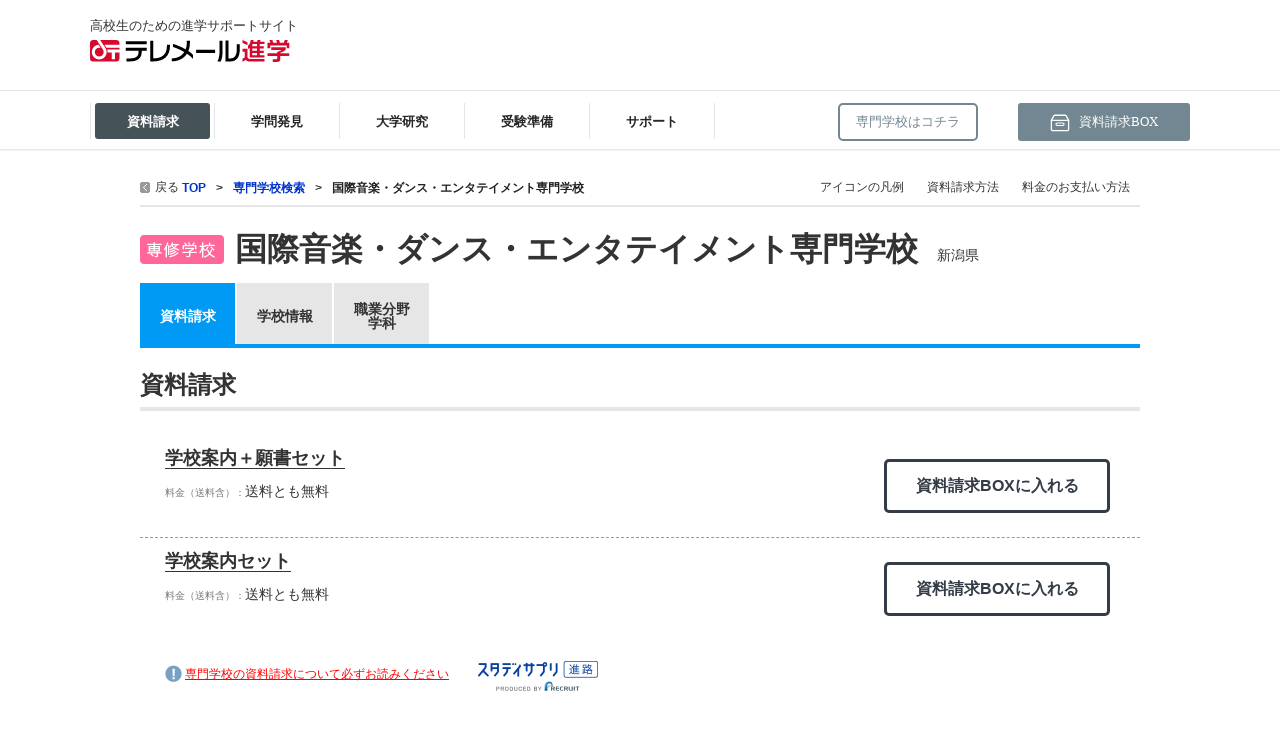

--- FILE ---
content_type: text/html
request_url: https://telemail.jp/shingaku/technical-school/R0001186/request
body_size: 17677
content:
<!DOCTYPE HTML PUBLIC "-//W3C//DTD HTML 4.01 Transitional//EN" "http://www.w3.org/TR/html4/loose.dtd">
<html>
<head>

<title>国際音楽・ダンス・エンタテイメント専門学校&nbsp;パンフレット・願書請求&nbsp;|&nbsp;テレメール進学サイト</title>

<META HTTP-EQUIV="Content-Type" CONTENT="text/html; charset=Shift_JIS">
<META HTTP-EQUIV="Content-Style-Type" CONTNT="text/css">
<META HTTP-EQUIV="Content-Script-Type" CONTENT="text/javascript">
<meta name="pagetitle" content="大学受験,大学,短大,大学院,テレメール,願書,学校案内,資料請求">
<meta name="keywords" content="大学受験,大学,短期大学,短大,大学院,国公立,国立,公立,私立,資料請求,願書,募集要項,請求,大学案内,テレメール,入学願書ゆうパックカタログ,大学入試センター試験,法科大学院適性試験,ロースクール,受験,過去問,奨学会">
<meta name="description" content="全国の国公立・私立大学・短大、大学院・ロースクールなどの募集要項（願書）や学校案内がテレメールで請求できます。">
<meta http-equiv="Content-Type" content="text/html; charset=Shift_JIS">
<LINK REL="SHORTCUT ICON" href="https://telemail.jp/shingaku/favicon.ico">
<script src="https://telemail.jp/shingaku/pc/js/shingaku_common.js?ver=20231122-1" language="JavaScript" type="text/javascript"></script>
<script src="https://telemail.jp/shingaku/pc/js/seikyuAction.js?ver=20231122-1" language="JavaScript" type="text/javascript"></script>
<script src="https://telemail.jp/shingaku/pc/js/catalogAction.js?ver=20231122-1" language="JavaScript" type="text/javascript"></script>
<script src="https://telemail.jp/shingaku/pc/shingaku/senmon/js/action.js?ver=20231122-1" language="JavaScript" type="text/javascript"></script>
<script src="https://telemail.jp/shingaku/pc/js/tmOpen.js?ver=20231122-1" type="text/javascript"></script>
<script src="https://telemail.jp/shingaku/pc/js/jquery-1.4.2.min.js?ver=20231122-1" charset="shift_jis" type="text/javascript"></script>
<script src="https://telemail.jp/shingaku/pc/js/specialDp.js?ver=20231122-1" charset="shift_jis" type="text/JavaScript"></script>
<script src="https://telemail.jp/shingaku/pc/shingaku/js/senmon/detail.js?ver=20231122-1" charset="shift_jis" type="text/JavaScript"></script>
<script src="https://telemail.jp/shingaku/pc/js/swfobjectforbanner.js?ver=20231122-1" type="text/javascript" charset="utf-8"></script>

<script src="https://telemail.jp/shingaku/com/js/jquery-1.8.3.min.js?ver=20231122-1" charset="shift_jis" type="text/javascript"></script><!--160325　※新共通ヘッダ呼び出し時に追加---->
<script src="https://telemail.jp/shingaku/p/js/main.js?ver=20231122-1" type="text/javascript" charset="utf-8"></script><!--160325　※新共通ヘッダ呼び出し時に追加---->
<link href="https://telemail.jp/shingaku/com/css/normalize.min.css?ver=20231122-1" rel="stylesheet" type="text/css"> <!--160325　※新共通ヘッダ呼び出し時に追加-->
<link href="https://telemail.jp/shingaku/p/css/main.css?ver=20231122-1" rel="stylesheet" type="text/css"> <!--160325　※新共通ヘッダ呼び出し時に追加-->
<link href="https://telemail.jp/shingaku/p/css/style.css?ver=20231122-1" rel="stylesheet" type="text/css"> <!--160325　※新共通ヘッダ呼び出し時に追加-->

<link href="https://telemail.jp/shingaku/pc/shingaku/css/partial.detail.css?ver=20231122-1" rel="stylesheet" type="text/css" charset="utf-8"> <!--180330追加 不具合対応-->

<SCRIPT language = "JavaScript">
<!--
    $(document).ready(function() {
        /* デジパン */
        //loadDpImg();
        startDpTimer();
    })
-->
</script>

<script type="text/javascript">
<!--
/* OUG */
function MM_openBrWindow(theURL,winName,features) { //v2.0
  window.open(theURL,winName,features);
}
-->
</script>
		<script type="text/javascript">
		<!--
		$(function(){
			$(".backLink").click(function(){
				location.href="";
			});
		});
		-->
		</script>

<style type="text/css">
<!--
/* Infobar */
#content1 { display:none; }
#content2 { display:none; }
#content3 { display:none; }
#content4 { display:none; }
#content5 { display:none; }
#content6 { display:none; }
#content7 { display:block; }

/*-- 学校情報　表示用 --*/
#SchoolInfoContent1 {display:block;}
#SchoolInfoContent2 {display:block;}
#SchoolInfoContent3 {display:block;}
#SchoolInfoContent4 {display:block;}
#SchoolInfoContent5 {display:block;}
#SchoolInfoContent6 {display:block;}
#SchoolInfoContent7 {display:block;}
#SchoolInfoContent8 {display:block;}
#SchoolInfoContent9 {display:block;}
#SchoolInfoContent10 {display:block;}
-->
-->
</style>
<!-- リンク色/資料名頭のアイコン -->
<style type="text/css">
.attention {
    display: inline;
    background: url("/shingaku/pc/shingaku/daigaku/img/bikkuri.png") no-repeat scroll 0 0 transparent;
    padding: 2px 0px 4px 20px;
    margin-right: 2em;
}
</style>

<!--奨学金情報CSSここから-->
<style type="text/css">
<!--
.detail_table_box1 {
    width: 500px;
    border-top-style: none;
    border-right-style: none;
    border-bottom-style: none;
    border-left-style: none;
    font-size: 12px;
    line-height: 120%;
    color: #000000;
}
.detail_table_box2 {
    padding: 2px;
}
.detail_table_box2_s {
    padding-top: 2px;
    padding-right: 2px;
    padding-bottom: 2px;
    padding-left: 0px;
}
.detail_table_box3 {
    padding-top: 2px;
    padding-right: 2px;
    padding-bottom: 2px;
    padding-left: 15px;
}
.detail_table_box4l {
    font-weight: bold;
    float: left;
    width: 38px;
    padding-top: 2px;
    padding-right: 2px;
    padding-bottom: 2px;
    padding-left: 0px;
}
.detail_table_box4r {
    float: left;
    padding: 2px;
    width: 443px;
}
.detail_table_syogaku {
    line-height: 100%;
    margin-right: 10px;
    padding-bottom: 2px;
    border-top-style: none;
    border-right-style: none;
    border-bottom-style: none;
    border-left-style: none;
    float: left;
}
-->
</style>
<!--奨学金情報CSSここまで-->

<link href="https://telemail.jp/shingaku/pc/css/base.css?ver=20231122-1" rel="stylesheet" type="text/css">
<link href="https://telemail.jp/shingaku/pc/shingaku/include/a1/a1_request.css?ver=20231122-1" rel="stylesheet" type="text/css">
<link href="https://telemail.jp/shingaku/pc/css/new_top.css?ver=20231122-1" rel="stylesheet" type="text/css">


                              <script>!function(e){var n="https://s.go-mpulse.net/boomerang/";if("False"=="True")e.BOOMR_config=e.BOOMR_config||{},e.BOOMR_config.PageParams=e.BOOMR_config.PageParams||{},e.BOOMR_config.PageParams.pci=!0,n="https://s2.go-mpulse.net/boomerang/";if(window.BOOMR_API_key="DXSU8-Q3QYQ-QSLJW-SJ7J7-ZQ9MN",function(){function e(){if(!o){var e=document.createElement("script");e.id="boomr-scr-as",e.src=window.BOOMR.url,e.async=!0,i.parentNode.appendChild(e),o=!0}}function t(e){o=!0;var n,t,a,r,d=document,O=window;if(window.BOOMR.snippetMethod=e?"if":"i",t=function(e,n){var t=d.createElement("script");t.id=n||"boomr-if-as",t.src=window.BOOMR.url,BOOMR_lstart=(new Date).getTime(),e=e||d.body,e.appendChild(t)},!window.addEventListener&&window.attachEvent&&navigator.userAgent.match(/MSIE [67]\./))return window.BOOMR.snippetMethod="s",void t(i.parentNode,"boomr-async");a=document.createElement("IFRAME"),a.src="about:blank",a.title="",a.role="presentation",a.loading="eager",r=(a.frameElement||a).style,r.width=0,r.height=0,r.border=0,r.display="none",i.parentNode.appendChild(a);try{O=a.contentWindow,d=O.document.open()}catch(_){n=document.domain,a.src="javascript:var d=document.open();d.domain='"+n+"';void(0);",O=a.contentWindow,d=O.document.open()}if(n)d._boomrl=function(){this.domain=n,t()},d.write("<bo"+"dy onload='document._boomrl();'>");else if(O._boomrl=function(){t()},O.addEventListener)O.addEventListener("load",O._boomrl,!1);else if(O.attachEvent)O.attachEvent("onload",O._boomrl);d.close()}function a(e){window.BOOMR_onload=e&&e.timeStamp||(new Date).getTime()}if(!window.BOOMR||!window.BOOMR.version&&!window.BOOMR.snippetExecuted){window.BOOMR=window.BOOMR||{},window.BOOMR.snippetStart=(new Date).getTime(),window.BOOMR.snippetExecuted=!0,window.BOOMR.snippetVersion=12,window.BOOMR.url=n+"DXSU8-Q3QYQ-QSLJW-SJ7J7-ZQ9MN";var i=document.currentScript||document.getElementsByTagName("script")[0],o=!1,r=document.createElement("link");if(r.relList&&"function"==typeof r.relList.supports&&r.relList.supports("preload")&&"as"in r)window.BOOMR.snippetMethod="p",r.href=window.BOOMR.url,r.rel="preload",r.as="script",r.addEventListener("load",e),r.addEventListener("error",function(){t(!0)}),setTimeout(function(){if(!o)t(!0)},3e3),BOOMR_lstart=(new Date).getTime(),i.parentNode.appendChild(r);else t(!1);if(window.addEventListener)window.addEventListener("load",a,!1);else if(window.attachEvent)window.attachEvent("onload",a)}}(),"".length>0)if(e&&"performance"in e&&e.performance&&"function"==typeof e.performance.setResourceTimingBufferSize)e.performance.setResourceTimingBufferSize();!function(){if(BOOMR=e.BOOMR||{},BOOMR.plugins=BOOMR.plugins||{},!BOOMR.plugins.AK){var n=""=="true"?1:0,t="",a="aoiy4vqxzvm342lqljiq-f-eff71b0cd-clientnsv4-s.akamaihd.net",i="false"=="true"?2:1,o={"ak.v":"39","ak.cp":"1576884","ak.ai":parseInt("1011172",10),"ak.ol":"0","ak.cr":8,"ak.ipv":4,"ak.proto":"h2","ak.rid":"15a25805","ak.r":38938,"ak.a2":n,"ak.m":"b","ak.n":"essl","ak.bpcip":"3.145.142.0","ak.cport":33586,"ak.gh":"23.55.170.191","ak.quicv":"","ak.tlsv":"tls1.3","ak.0rtt":"","ak.0rtt.ed":"","ak.csrc":"-","ak.acc":"","ak.t":"1768970833","ak.ak":"hOBiQwZUYzCg5VSAfCLimQ==y+p5jpboKr9tq1LD/OovTTOrScRL/GvqjRXKQzrDqdyWxvaiTTeD2vBdL71pdqsN/61j6REdO03DTc7/u0VZAc2SNXk5mFPywtZI8KorUjfmlTyrKyWgu7nPSFEt5vukht/kqfn5xK1w4D1hNIIMkO5gs0Hzb+a9oq+kEldQLtVBkpIfcYPWhybwzHXWludbYN+m4gBjrVOCJ+AIfZv5kcOCXVLa68YkppjOe1rf1ywtBE/ltcSK5IU7Z7ENn58B9SMMNTc+ncZf7v5+3YVmFCzB848+BTVAr5fXvHvUWioNSmM6rciTjY3Br6QEgZm27HKW6u0Z5hTOj2XJYNWmCQPB0MqQcb1wr60Ea2+VIUReavxCrP3OazCxAKG7fhn6EZbrHeot9ay1pjmAa41zsrKlgB+InfmCHCzs7Y9VcFw=","ak.pv":"25","ak.dpoabenc":"","ak.tf":i};if(""!==t)o["ak.ruds"]=t;var r={i:!1,av:function(n){var t="http.initiator";if(n&&(!n[t]||"spa_hard"===n[t]))o["ak.feo"]=void 0!==e.aFeoApplied?1:0,BOOMR.addVar(o)},rv:function(){var e=["ak.bpcip","ak.cport","ak.cr","ak.csrc","ak.gh","ak.ipv","ak.m","ak.n","ak.ol","ak.proto","ak.quicv","ak.tlsv","ak.0rtt","ak.0rtt.ed","ak.r","ak.acc","ak.t","ak.tf"];BOOMR.removeVar(e)}};BOOMR.plugins.AK={akVars:o,akDNSPreFetchDomain:a,init:function(){if(!r.i){var e=BOOMR.subscribe;e("before_beacon",r.av,null,null),e("onbeacon",r.rv,null,null),r.i=!0}return this},is_complete:function(){return!0}}}}()}(window);</script></head>
<body>

<input type="hidden" name="debug" value="">
<!--160325 header.php読み込み-->


<script type="text/javascript">
   var cart_open_flg = 0;
   
   $(function(){
       $('.cartMenuNormal').click(function() {
           if ( cart_open_flg == 1 ) {
               cart_open_flg = 0;
               $('#srn_bar').css("display", "none");
           }
       });
       $('.cartCloseMaterial').click(function() {
           if ( cart_open_flg == 1 ) {
               cart_open_flg = 0;
               $('#srn_bar').css("display", "none");
           }
       });
       $('.cartOff').click(function() {
           if ( cart_open_flg == 1 ) {
               cart_open_flg = 0;
               $('#srn_bar').css("display", "none");
           }
       });
   });
   function srn_box() {
   //    $(".cartContents").css("top", 0);
   //    $(".cartContents").addClass("ccWide");
   
       $('#srn_bar').css("display", "block");
       $(".cartWindow01").trigger("click");
       cart_open_flg = 1;
   }
</script>
<div class="header">
   <header>
      <div class="hd_upper wrap clearfix">
         <div class="siteid">
            <p>高校生のための進学サポートサイト</p>
            <h1 class="logo"><a href="https://telemail.jp/shingaku/"><img src="/shingaku/requestren/img/common/tmss_logo.svg?ver=20231122-1" width="200" alt="テレメール進学"></a></h1>
         </div>
         <div class ="app_order">
           
            <!--        <a href="https://telemail.jp/shingaku/pc/shingaku/index_d.php?bt=_d_gansyo" onClick="ga('send','event','header_pc','click','gansyo_bnr',0);"><img src="https://telemail.jp/shingaku/p/img/top/btn_apporder.png?ver=20231122-1" width="220" height="60" alt="願書の請求はこちら"></a>-->
         </div>
         <div class="bnr_box">
            <div id="noplayer_action_tm_s01">
               <iframe src="https://www2.telemail.jp/View?placement=tm_s01" width="468" marginwidth="0" height="60"marginheight="0" scrolling="no" frameborder="no" name="zengaku_top" id="zengaku_top"></iframe>
            </div>
         </div>
      </div>
   </header>
   <div class="nav_block">
      <div class="wrap clearfix">
         <div class="gnav_box">
            <nav>
               <ul class="gnav clearfix">
                  <li class="nav_btn">
                     <a href="" class="gnav_btn"><span class="btn" style="color: white; background-color: #455258">資料請求</span><span class="triangle"></span></a>
                     <div class="sub_nav">
                        <div class="inner">
                           <!--<h2>資料請求</h2>-->
                           <div class="clearfix">
                              <ul class="col">
                                 <li>
                                    <!-- <a href="https://telemail.jp/shingaku/request/university/result?type=daigaku-tandai&shiryou=daigaku-nyuushi-ippan-suisen-sougou" onClick="ga('send','event','header_pc','click','result',0);"> -->
                                    <a href="https://telemail.jp/shingaku/request/university/search" onClick="ga('send','event','header_pc','click','result',0);">
                                       <h3>大学・短大のパンフ・願書請求</h3>
                                       <img src="https://telemail.jp/shingaku/p/img/share/gnav05_img01.jpg?ver=20231122-1" width="330" height="80" alt=""> 
                                    </a>
                                 </li>
                                 <li>
                                    <a href="https://telemail.jp/shingaku/pc/shingaku/index_s.php" onClick="ga('send','event','header_pc','click','index_s',0);">
                                       <h3>専門学校の資料請求</h3>
                                    </a>
                                 </li>
                                 <li>
                                    <a href="https://telemail.jp/shingaku/pc/shingaku/index_i.php" onClick="ga('send','event','header_pc','click','index_i',0);">
                                       <h3>大学院の資料請求</h3>
                                    </a>
                                 </li>
                                 <li>
                                 <!-- <div class="nav_box"> -->
                                    <a href="https://telemail.jp/shingaku/pc/shingaku/index_k.php" onClick="ga('send','event','header_pc','click','index_k2',0);" class="oth_btn">
                                       <h3>留学関連・進学関連、塾・予備校などの資料請求</h3>
                                    </a>
                                 <!-- </div> -->
                                 </li>
                              </ul>
                              <div class="col">
                                 <h3>大学・短大の資料種類から請求</h3>
                                 <ul class="sub_list mb">
                                    <li>
                                       <a href="https://telemail.jp/shingaku/pc/univ_pamph/" onClick="ga('send','event','header_pc','click','univ_pamph',0);">大学パンフ</a>
                                    </li>
                                    <li>
                                       <a href="https://telemail.jp/shingaku/pc/gakubu/top.php" onClick="ga('send','event','header_pc','click','gakubu',0);">学部・学科パンフ</a> 
                                    </li>
                                    <li>
                                       <a href="https://telemail.jp/shingaku/pc/gansyo/sougou_senbatsu.php" onClick="ga('send','event','header_pc','click','sougou_senbatsu',0);">
                                       <!--<a href="javascript:void(0)" style="cursor: default; opacity:0.4;">-->
                                          <span>総合型選抜・学校推薦型選抜の<br>募集要項＆願書</span>
                                       </a>
                                    </li>
                                    <li>
                                       <a href="https://telemail.jp/shingaku/pc/gansyo/kyotsu_riyo.php" onClick="ga('send','event','header_pc','click','center',0);">
                                       <!--<a href="javascript:void(0)" style="cursor: default; opacity:0.4;">-->
                                          <span>大学入学共通テスト利用選抜の<br>募集要項＆願書</span>
                                       </a>
                                    </li>
                                    <li>
                                       <a href="https://telemail.jp/shingaku/pc/gansyo/kakomon.php" onClick="ga('send','event','header_pc','click','kakomon',0);">
                                       過去問題集</a>
                                    </li>
                                 </ul>
                              </div>
                              <div class="col last">
                                 <h3>高卒認定試験などの資料請求</h3>
                                 <ul class="sub_list">
                                    <li>
                                     <a href="https://telemail.jp/shingaku/pc/gakkou/common_exam.php" target="_blank" onClick="ga('send','event','header_pc','click','0102',0);">大学入学共通テスト「受験案内」</a>
                                    </li> 
                                    <li><a href="https://telemail.jp/shingaku/pc/gakkou/kousotsu/index.php" target="_blank" onClick="ga('send','event','header_pc','click','kousotsu',0);">高等学校卒業程度認定試験</a></li>
                                    <li><a href="https://telemail.jp/shingaku/pc/gakkou/kyouin/youtien.php" target="_blank" onClick="ga('send','event','header_pc','click','youtien',0);">幼稚園教員資格認定試験</a></li>
                                    <li><a href="https://telemail.jp/shingaku/pc/gakkou/kyouin/shougakkou.php" target="_blank" onClick="ga('send','event','header_pc','click','shougakkou',0);">小学校教員資格認定試験</a></li>
                                    <li><a href="https://telemail.jp/shingaku/pc/gakkou/kyouin/koukoujyouhou.php" target="_blank" onClick="ga('send','event','header_pc','click','koukoujyouhou',0);">高等学校（情報）教員資格認定試験</a></li>

                                    <!-- <li><a href="https://telemail.jp/shingaku/pc/gakkou/kyouin/tokubetsu.php" target="_blank" onClick="ga('send','event','header_pc','click','tokubetsu',0);">特別支援学校教員資格認定試験</a></li> -->
                                    
                                    <!--<li><a href="https://telemail.jp/shingaku/dnc/2/" target="_blank" onClick="ga('send','event','header_pc','click','kid',0);">大学入試英語成績提供システムについて</a></li>-->
                                 </ul>
                              </div>
                           </div>
                        </div>
                     </div>
                  </li>
                  <li class="gnav01 nav_btn">
                     <a href="" class="gnav_btn"><span class="btn">学問発見</span><span class="triangle"></span></a>
                     <div class="sub_nav">
                        <div class="inner">
                           <!--<h2>学問発見</h2>-->
                           <!--column-->
                           <div class="col01">
                              <div class="nav_box mb">
                                 <!-- <a href="https://yumenavi.info/" target="_blank" onClick="ga('send','event','header_pc','click','ynweb',0);" class ="outsite"> -->
                                 <a href="https://telemail.jp/shingaku/academics-research/search" onClick="ga('send','event','header_pc','click','ynweb',0);">
                                    <!-- <h3 class="line2"><img src="https://telemail.jp/shingaku/res/images/navi_icon/green_b_6.svg?ver=20231122-1" width="35" alt="アイコン">わくわくする学問発見サイト<br>夢ナビ</h3> -->
                                    <h3 class="line2"><img src="https://telemail.jp/shingaku/res/images/navi_icon/green_b_6.svg?ver=20231122-1" width="35" alt="アイコン">学問のミニ講義<br>「夢ナビ講義」</h3>
                                 </a>
                              </div>
                              <div class="nav_box mb">
                                 <a href="https://telemail.jp/shingaku/gakumon/" onClick="ga('send','event','header_pc','click','gakumonkaisetsu',0);">
                                    <h3><img src="https://telemail.jp/shingaku/res/images/navi_icon/green_b_9.svg?ver=20231122-1" width="35" alt="アイコン">学問分野解説</h3>
                                 </a>
                              </div>
                              <!--<div class="nav_box mb">
                                 <a href="https://telemail.jp/shingaku/p/kikkake/" onClick="ga('send','event','header_pc','click','kikkake',0);">
                                    <h3><img src="https://telemail.jp/shingaku/res/images/navi_icon/green_b_1.svg?ver=20231122-1" width="35" alt="アイコン">大学教授 学問へのきっかけ</h3>
                                 </a>
                              </div>-->
                               
                              
                           </div>
                           <!--/column-->
                           <!--column-->
                           <div class="col01">

                              <!-- <div class="nav_box mb">
                                 <a href="https://telemail.jp/shingaku/pc/simulated/indexpc.php" onClick="ga('send','event','header_pc','click','simulated,0);">
                                    <h3><img src="https://telemail.jp/shingaku/res/images/navi_icon/green_b_10.svg?ver=20231122-1" width="35" alt="アイコン">模擬授業検索</h3>
                                 </a>
                              </div> -->
                              <div class="nav_box mb">
                                 <a href="https://telemail.jp/magazine/academics-research/gakumon-textbook" onClick="ga('send','event','header_pc','click','textbook',0);">
                                    <h3 class=""><img src="https://telemail.jp/shingaku/res/images/navi_icon/green_b_11.svg?ver=20231122-1" width="35" alt="アイコン">学問の教科書</h3>
                                 </a>
                              </div>

                           </div>
                           <!--/column-->
                           <!--column-->
                           <div class="col01" style="margin-right:0;">

                              <!-- <div class="nav_box mb">
                                 <a href="https://talk.yumenavi.info/" target="_blank" onClick="ga('send','event','header_pc','click','yntalk',0);" class ="outsite">
                                    <h3 class="line2"><img src="https://telemail.jp/shingaku/res/images/navi_icon/green_b_7.svg?ver=20231122-1" width="35" alt="アイコン">学問の魅力が３分間でわかる<br>夢ナビTALK</h3>
                                 </a>
                              </div> -->
                              <div class="nav_box mb">
                                 <a href="https://liveweb.yumenavi.info" target="_blank" onClick="ga('send','event','header_pc','click','ynlive',0);" class ="outsite">
                                    <!-- <h3 ><img src="https://telemail.jp/shingaku/res/images/navi_icon/green_b_8.svg?ver=20231122-1" width="35" alt="アイコン">夢ナビライブ</h3> -->
                                    <h3 class="line2"><img src="https://telemail.jp/shingaku/res/images/navi_icon/green_b_8.svg?ver=20231122-1" width="35" alt="アイコン"><span class="small-text">国公私立大 合同進学オンラインイベント</span><br>夢ナビライブ</h3>
                                 </a>
                              </div>

                           </div>
                           <!--/column-->
                        </div>
                     </div>
                  </li>
                  <li class="gnav02 nav_btn">
                     <a href="" class="gnav_btn"><span class="btn">大学研究</span><span class="triangle"></span></a>
                     <div class="sub_nav">
                        <div class="inner">
                           <!--<h2>大学研究</h2>-->
                           <div class="clearfix">
                              <div class="col01">
                                 <div class="nav_box mb">
                                    <a href="https://telemail.jp/shingaku/university-research" onClick="ga('send','event','header_pc','click','search_daigaku',0);">
                                       <h3><img src="https://telemail.jp/shingaku/res/images/navi_icon/bule_b_1.svg?ver=20231122-1" width="35" alt="アイコン">大学・短大研究</h3>
                                    </a>
                                 </div>
                                 <!-- <div class="nav_box mb">
                                    <a href="https://telemail.jp/shingaku/p/dp/" onClick="ga('send','event','header_pc','click','dp',0);">
                                       <h3><img src="https://telemail.jp/shingaku/res/images/navi_icon/bule_b_2.svg?ver=20231122-1" width="35" alt="アイコン">大学パンフを見てから取り寄せ</h3>
                                    </a>
                                 </div> -->
                                 <div class="nav_box mb">
                                    <a href="https://telemail.jp/shingaku/p/dp/" onClick="ga('send','event','header_pc','click','dp',0);">
                                       <h3><img src="https://telemail.jp/shingaku/res/images/navi_icon/bule_b_2.svg?ver=20231122-1" width="35" alt="アイコン">デジタルパンフレット</h3>
                                    </a>
                                 </div>
                                 <!--<div class="nav_box mb">
                                    <a href="https://telemail.jp/shingaku/p/dp/search.php" onClick="ga('send','event','header_pc','click','oug',0);">
                                       <h3><img src="https://telemail.jp/shingaku/res/images/navi_icon/bule_b_3.svg?ver=20231122-1" width="35" alt="アイコン">パンフの見どころ１分動画</h3>
                                    </a>
                                 </div>-->

                                 <!-- <div class="nav_box mb">
                                    <a href="https://telemail.jp/shingaku/pc/oc/" onClick="ga('send','event','header_pc','click','oc',0);">
                                       <h3><img src="https://telemail.jp/shingaku/res/images/navi_icon/bule_b_8.svg?ver=20231122-1" width="35" alt="アイコン">オープンキャンパス検索</h3>
                                    </a>
                                 </div> -->
                                 <div class="nav_box mb">
                                    <a href="https://telemail.jp/magazine/" onClick="ga('send','event','header_pc','click','magazine',0);">
                                       <h3><img src="https://telemail.jp/shingaku/res/images/navi_icon/bule_b_18.svg?ver=20231122-1" width="35" alt="アイコン">進路の３択</h3>
                                    </a>
                                 </div>
                                 <div class="nav_box mb">
                                    <a href="https://telemail.jp/shingaku/selfbrand/" onClick="ga('send','event','header_pc','click','selfbrand',0);" target="_blank" class ="outsite">
                                       <h3><img src="https://telemail.jp/shingaku/res/images/navi_icon/bule_b_17.svg?ver=20231122-1" width="35" alt="アイコン">SELFBRAND 特集ページ</h3>
                                    </a>
                                 </div>
                              </div>
                               
                              <div class="col01">
                                 <div class="nav_box mb">
                                    <a href="https://telemail.jp/magazine/university-research/theme-new-department" onClick="ga('send','event','header_pc','click','shinsetsu',0);">
                                       <h3><img src="https://telemail.jp/shingaku/res/images/navi_icon/bule_b_5.svg?ver=20231122-1" width="35" alt="アイコン">新増設大学・学部・学科特集</h3>
                                    </a>
                                 </div>

                                 <div class="nav_box mb">
                                    <a href="https://telemail.jp/magazine/university-research/theme-data-science" onClick="ga('send','event','header_pc','click','datascience',0);">
                                       <h3><img src="https://telemail.jp/shingaku/res/images/navi_icon/bule_b_15.svg?ver=20231122-1" width="35" alt="アイコン">データサイエンス特集</h3>
                                    </a>
                                 </div>

                                 <div class="nav_box mb">
                                    <a href="https://telemail.jp/magazine/university-research/theme-scholarship" onClick="ga('send','event','header_pc','click','scholarship',0);">
                                       <h3><img src="https://telemail.jp/shingaku/res/images/navi_icon/bule_b_6.svg?ver=20231122-1" width="35" alt="アイコン">奨学金・特待生制度特集</h3>
                                    </a>
                                 </div>
                                 <div class="nav_box mb">
                                    <a href="https://telemail.jp/magazine/university-research/theme-global" onClick="ga('send','event','header_pc','click','global',0);">
                                       <h3><img src="https://telemail.jp/shingaku/res/images/navi_icon/bule_b_7.svg?ver=20231122-1" width="35" alt="アイコン">国際・グローバルに強い大学特集</h3>
                                    </a>
                                 </div>
                              </div>
                               
                               
                              <div class="col01" style="margin-right:0;">
                                  
                                 <!-- <div class="nav_box mb">
                                    <a href="https://telemail.jp/shingaku/p/tokushu/tokushu_weboc.php" onClick="ga('send','event','header_pc','click','weboc',0);">
                                       <h3 class=""><img src="https://telemail.jp/shingaku/res/images/navi_icon/bule_b_14.svg?ver=20231122-1" width="35" alt="アイコン">来場型・Web型イベント特集</h3>
                                    </a>
                                 </div> -->
                                 <div class="nav_box mb">
                                    <!-- <a href="https://telemail.jp/shingaku/pc/oc/" onClick="ga('send','event','header_pc','click','oc',0);"> -->
                                    <a href="https://telemail.jp/shingaku/oc" onClick="ga('send','event','header_pc','click','oc',0);">
                                       <h3><img src="https://telemail.jp/shingaku/res/images/navi_icon/bule_b_8.svg?ver=20231122-1" width="35" alt="アイコン">オープンキャンパス検索</h3>
                                    </a>
                                 </div>
                                 <!-- <div class="nav_box mb">
                                    <a href="https://telemail.jp/shingaku/pc/gakubu/top.php" onClick="ga('send','event','header_pc','click','gakubu',0);">
                                       <h3><img src="https://telemail.jp/shingaku/res/images/navi_icon/bule_b_9.svg?ver=20231122-1" width="35" alt="アイコン">学部・学科パンフの請求</h3>
                                    </a>
                                 </div> -->
                                 <div class="nav_box mb">
                                    <!-- <a href="https://telemail.jp/shingaku/pc/simulated/indexpc.php" onClick="ga('send','event','header_pc','click','indexpc',0);"> -->
                                    <a href="https://telemail.jp/shingaku/simulated" onClick="ga('send','event','header_pc','click','indexpc',0);">
                                       <h3><img src="https://telemail.jp/shingaku/res/images/navi_icon/bule_b_16.svg?ver=20231122-1" width="35" alt="アイコン">模擬授業を探す</h3>
                                    </a>
                                 </div>
                                 <!-- <div class="nav_box mb">
                                    <a href="https://telemail.jp/shingaku/pc/shingaku/shingaku/ryugaku.php" onClick="ga('send','event','header_pc','click','ryugaku',0);">
                                       <h3><img src="https://telemail.jp/shingaku/res/images/navi_icon/bule_b_10.svg?ver=20231122-1" width="35" alt="アイコン">留学関連</h3>
                                    </a>
                                 </div> -->
                                 <div class="nav_box mb">
                                    <a href="https://telemail.jp/shingaku/p/tokushu/tokushu_weboc.php" onClick="ga('send','event','header_pc','click','weboc',0);">
                                       <h3 class=""><img src="https://telemail.jp/shingaku/res/images/navi_icon/bule_b_14.svg?ver=20231122-1" width="35" alt="アイコン">来場型・Web型イベント特集</h3>
                                    </a>
                                 </div>
                              </div>
                           </div>
                        </div>
                     </div>
                  </li>
                  <li class="gnav03 nav_btn">
                     <a href="" class="gnav_btn"><span class="btn">受験準備</span><span class="triangle"></span></a>
                     <div class="sub_nav">
                        <div class="inner">
                           <!--<h2>大学受験</h2>-->
                           <div class="clearfix">
                           
                              <ul class="col col01">
                                 <li>
                                     <!-- <a href="https://telemail.jp/shingaku/pc/shingaku/index_d.php" onClick="ga('send','event','header_pc','click','gansyo',0);"> -->
                                     <!-- <a href="javascript:void(0);"> -->
                                          <!-- <h3 class ="nolink"> -->
                                     <a href="https://telemail.jp/shingaku/request/university/search" onClick="ga('send','event','header_pc','click','gansyo',0);">
                                          <h3>
                                              <img src="https://telemail.jp/shingaku/res/images/navi_icon/red_b_1.svg?ver=20231122-1" width="35" alt="アイコン"><span>募集要項＆願書の請求</span>
                                          </h3>
                                     </a>
                                 </li>
                                 <li>
                                     <a href="https://telemail.jp/shingaku/pc/gansyo/sougou_senbatsu.php" onClick="ga('send','event','header_pc','click','ao',0);">
                                        <h3 class ="line2">
                                     <!--<a href="javascript:void(0);">
                                       <h3 class ="nolink line2">-->
                                       <img src="https://telemail.jp/shingaku/res/images/navi_icon/red_b_5.svg?ver=20231122-1" width="35" alt="アイコン"><span>総合型選抜・学校推薦型選抜の<br>募集要項＆願書の請求</span>
                                       </h3>
                                     </a>
                                 </li>

                                 <li>
                                     <a href="https://telemail.jp/shingaku/pc/gansyo/kyotsu_riyo.php" onClick="ga('send','event','header_pc','click','center',0);">
                                     <h3 class ="line2"> 
                                     <!--<a href="javascript:void(0);">-->
                                         <!--h3 class ="nolink line2">-->
                                           <img src="https://telemail.jp/shingaku/res/images/navi_icon/red_b_6.svg?ver=20231122-1" width="35" alt="アイコン">大学入学共通テスト利用選抜の<br>募集要項＆願書の請求
                                         </h3>
                                     </a>
                                 </li>
                                 <li>
                                     <a href="https://telemail.jp/shingaku/gansyo/" onClick="ga('send','event','header_pc','click','gansyo_still',0);" target="_blank" class ="outsite">
                                       <h3 class ="line2 outsite">
                                     <!-- <a href="javascript:void(0);">
                                       <h3 class ="nolink line2"> -->
                                         
                                           <img src="https://telemail.jp/shingaku/res/images/navi_icon/red_b_2.svg?ver=20231122-1" width="35" alt="アイコン">まだ出願に間に合う！<br>募集要項・願書請求特集
                                        </h3>
                                    </a> 
                                 </li>
                              </ul>
                              
                              <div class="col nav_box">
                                 <ul class="col col01">
                                    <!-- AO・推薦入試の願書 請求 -->
                                    <!-- 過去問題集 請求 -->
                                    <li>
                                       <a href="https://telemail.jp/shingaku/pc/gansyo/kakomon.php" onClick="ga('send','event','header_pc','click','kakomon',0);">
                                          <h3><img src="https://telemail.jp/shingaku/res/images/navi_icon/red_b_7.svg?ver=20231122-1" width="35" alt="アイコン">過去問題集 請求</h3>
                                       </a>
                                    </li>
                                    <!-- 塾･予備校の資料 請求 -->
                                    <!-- <li>
                                       <a href="https://telemail.jp/shingaku/pc/shingaku/shingaku/yobikou.php" onClick="ga('send','event','header_pc','click','new_life',0);">
                                          <h3><img src="https://telemail.jp/shingaku/res/images/navi_icon/red_b_12.svg?ver=20231122-1" width="35" alt="アイコン">塾･予備校の資料 請求</h3>
                                       </a>
                                    </li> -->
                                    <li>
                                       <a href="https://telemail.jp/shingaku/iza/" onClick="ga('send','event','header_pc','click','iza',0);" target="_blank" class ="outsite">
                                          <h3><img src="https://telemail.jp/shingaku/res/images/navi_icon/red_b_16.svg?ver=20231122-1" width="35" alt="アイコン">大学受験 いざ、挑戦！ 特集ページ</h3>
                                       </a>
                                    </li>

                                    <!-- 新生活お役立ちガイド -->
                                    <!-- <li>
                                       <a href="https://telemail.jp/shingaku/pc/shingaku/shingaku/life_spe.php" onClick="ga('send','event','header_pc','click','new_life',0);">
                                          <h3><img src="https://telemail.jp/shingaku/res/images/navi_icon/red_b_11.svg?ver=20231122-1" width="35" alt="アイコン">新生活お役立ちガイド</h3>
                                       </a>
                                    </li> -->
                                    <li>
                                       <a href="https://telemail.jp/shingaku/gekirei/" onClick="ga('send','event','header_pc','click','gekirei',0);" target="_blank" class ="outsite">
                                          <h3><img src="https://telemail.jp/shingaku/res/images/navi_icon/red_b_16.svg?ver=20231122-1" width="35" alt="アイコン">入試直前激励号 特集ページ</h3>
                                       </a>
                                    </li>                          
                                     <li>
                                        <a href="https://a.telemail.jp/?ga=tmweb" onClick="ga('send','event','header_pc','click','menu_questionnaire',0);" target="_blank" class ="outsite">
                                        <!-- <a href="https://liveweb.yumenavi.info" target="_blank" onClick="ga('send','event','header_pc','click','ynlive',0);" class ="outsite"> -->
                                           <h3>
                                           <!--<h3 class ="nolink">-->
                                              <img src="https://telemail.jp/shingaku/res/images/navi_icon/red_b_10.svg?ver=20231122-1" width="35" alt="アイコン">テレメール全国一斉進学調査
                                           </h3>
                                        </a>
                                     </li>
<!--                                    <li>
                                       <a href="https://telemail.jp/shingaku/p/tokushu/tokushu_online.php" onClick="ga('send','event','header_pc','click','tokushu_online',0);">
                                          <h3><img src="https://telemail.jp/shingaku/res/images/navi_icon/red_b_13.svg?ver=20231122-1" width="35" alt="アイコン">オンライン受験相談会特集</h3>
                                       </a>
                                    </li>-->
                                    
                                 </ul>
                              </div>
                              
                              <ul class="col col01 last">
                                 <!-- 併願校選び -->
                                 <li>
                                    <a href="https://telemail.jp/shingaku/p/heigan/" onClick="ga('send','event','header_pc','click','heigan',0);">
                                       <h3><img src="https://telemail.jp/shingaku/res/images/navi_icon/red_b_8.svg?ver=20231122-1" width="35" alt="アイコン">併願校選び</h3>
                                    </a>
                                 </li>
                                 <li>
                                    <a href="https://telemail.jp/shingaku/exam-comparison" onClick="ga('send','event','header_pc','click','exam-comparison',0);">
                                       <h3><img src="https://telemail.jp/shingaku/res/images/navi_icon/red_b_15.svg?ver=20231122-1" width="35" alt="アイコン">受験スケジュールを立てよう</h3>
                                    </a>
                                 </li>
                                 <li>
                                    <a href="https://telemail.jp/shingaku/shingakusurveylist/" onClick="ga('send','event','header_pc','click','shingakusurveylist',0);">
                                       <h3><img src="https://telemail.jp/shingaku/res/images/navi_icon/red_b_4.svg?ver=20231122-1" width="35" alt="アイコン">先輩が入学を決めた理由 </h3>
                                    </a>
                                 </li>
                                 <li>
                                    <a href="https://telemail.jp/shingaku/pc/shingaku/shingaku/life_spe.php" onClick="ga('send','event','header_pc','click','new_life',0);">
                                       <h3><img src="https://telemail.jp/shingaku/res/images/navi_icon/red_b_11.svg?ver=20231122-1" width="35" alt="アイコン">新生活お役立ちガイド</h3>
                                    </a>
                                 </li>
                              </ul>
                           </div>
                        </div>
                     </div>
                  </li>
                  <li class="nav_btn">
                     <a href="" class="gnav_btn"><span class="btn">サポート</span><span class="triangle"></span></a>
                     <div class="sub_nav">
                        <div class="inner">
                           <!--<h2>サポート</h2>-->
                           <div class="clearfix">
                              <div class="col">
                                 <h3>ご利用方法</h3>
                                 <ul class="sub_list mb">
                                    <!--li style ="opacity:0.4;"-->
                                    <!-- <a href="https://telemail.jp/shingaku/pc/support/faq_flow.php" target="_blank" onClick="ga('send','event','header_pc','click','faq_flow',0);"> -->
                                    <!--a href="javascript:void(0)" style="cursor: default;">テレメールのご利用方法</a-->
                                    <!--/li-->
                                    <!--li><a href="https://telemail.jp/shingaku/pc/support/tm_box.php" target="_blank" onClick="ga('send','event','header_pc','click','tm_box',0);">資料請求BOXのご利用方法</a></li-->
                                    <li>
                                       <!--li style ="opacity:0.4;"-->
                                       <a href="/shingaku/com/support/"target="_blank" onclick="ga('send','event','header_pc','click','/shingaku/com/support/',0);">
                                          <!--a href="javascript:void(0)" style="cursor: default;"-->
                                          資料の料金のお支払いについて<br>
                                          <!-- <span style="font-size:88%; color:#3b3b3b;">（料金支払い用紙、「テレメールお支払いサイト」）</span> -->
                                       </a>
                                    </li>
                                    <li><a href="https://telemail.jp/login/?backid=S13&cmt=tmss" target="_blank" onClick="ga('send','event','header_pc','click','user_change',0);">テレメールの登録情報の変更はこちら</a></li>
                                 </ul>
                                 <div  class="nav_box mb">
                                    <a href="https://telemail.jp/shingaku/pc/support/faq.php" class="faq_btn" onClick="ga('send','event','header_pc','click','faq',0);">
                                       <h3><strong class="txt_q">Q</strong>&amp;<strong class="txt_a">A</strong>よくあるご質問</h3>
                                    </a>
                                 </div>
                                 <!--<div  class="nav_box"><a href="https://telemail.jp/pay/" class="faq_btn" target="_blank" onClick="ga('send','event','header_pc','click','matomail',0);"><h3>資料請求料金支払いサイト まとめーる</h3></a></div>-->
                              </div>
                              <div class="col">
                                 <h3>資料に関する情報</h3>
                                 <ul class="sub_list">
                                    <li><a href="https://telemail.jp/shingaku/pc/support/yoyaku.php" target="_blank" onClick="ga('send','event','header_pc','click','yoyaku',0);">予約受付中の資料情報</a></li>
                                    <li><a href="https://telemail.jp/shingaku/pc/support/henkou.php" target="_blank" onClick="ga('send','event','header_pc','click','henkou',0);">発送開始日の変更情報</a></li>
                                    <li><a href="https://telemail.jp/shingaku/pc/support/end.php" target="_blank" onClick="ga('send','event','header_pc','click','end',0);">請求受付終了情報</a></li>
                                    <li><a href="https://telemail.jp/shingaku/pc/support/kingaku.php" target="_blank" onClick="ga('send','event','header_pc','click','kingaku',0);">料金の変更情報</a></li>
                                 </ul>
                              </div>
                              <div class="col last">
                                 <h3>受付内容・発送状況の確認</h3>
                                 <ul class="sub_list mb">
                                    <li><a href="https://telemail.jp/kakunin/" target="_blank" onClick="ga('send','event','header_pc','click','kakunin',0);">受付番号で確認</a></li>
                                    <li><a href="https://telemail.jp/kakunin/tmlogin/" target="_blank" onClick="ga('send','event','header_pc','click','tmlogin',0);">郵便番号とパスワードで確認</a></li>
                                 </ul>
                                 <!--20190902変更
                                    <div  class="nav_box mb"><a href="https://telemail.jp/shingaku/pc/info/" class="faq_btn" target="_blank" onClick="ga('send','event','header_pc','click','catalog',0);">
                                      <h3>テレメール進学カタログ一覧</h3>
                                      </a></div>
                                    20190902変更-->
<!--                                 <div  class="nav_box mb">
                                    <a href="https://telemail.jp/?gsn=1046835&cmt=ga01&mh=y&btc=0000042" class="faq_btn" target="_blank" onClick="ga('send','event','header_pc','click','catalog',0);">
                                       <h3>テレメール進学カタログの請求</h3>
                                    </a>
                                 </div>-->
                                 <div  class="nav_box">
                                    <a href="https://telemail.jp/shingaku/pc/info/catalog.php" class="faq_btn" onClick="ga('send','event','header_pc','click','catalog_mod',0);">
                                       <h3>テレメール進学カタログ 訂正のご案内</h3>
                                    </a>
                                 </div>
                              </div>
                           </div>
                        </div>
                     </div>
                  </li>
               </ul>
            </nav>
         </div>
         <ul class="btns">
            <li class="irregular">
               <a href ='/shingaku/pc/shingaku/index_s.php' onClick="ga('send','event','header_pc','click','senmon_link',0);">専門学校はコチラ</a>
            </li>
            <li class="btn">
               <a href="/shingaku/sbox/" onclick="ga('send','event','header_pc','click','header_box',0);">
               <img src="https://telemail.jp/shingaku/res/images/menu/icon_reqbox_w.svg?ver=20231122-1" alt="">
               資料請求BOX<span class="badge cartCount"></span>
               </a>
            </li>
         </ul>
      </div>
   </div>
</div>

<!--160325 header.php読み込み-->

<div align="center">
<!--コンテンツメニュー-->
<div align="center">
    <!-- コンテンツナビ -->

    <!-- ?php $tabshingaku[2]='on'; include("../img_tab/tabmenu_shingaku.php"); ? -->
    <!-- /コンテンツナビ -->
<div id="wrap2" align="center">
<div id="inner">

<!-- 注意：ソースの先頭にはDOCTYPE宣言必須、表示がくずれます -->
<!-- コンテンツメイン部分 -->
<div id="mainWrap2">
    <a name="top"></a>

    <!-- 戻る/メニュー -->
    <div class="a1_univBackMenu" style ="margin-top: 20px;">
    <div id="mod-breadcrumb" class ="senmon">
            <p class="a1_univBack"><a href="javascript:history.back();">戻る</a></p>
    
        <!-- ぱんくずリストSTART -->
        <ol itemscope itemtype="http://schema.org/BreadcrumbList">
            <li itemprop="itemListElement"  itemscope itemtype="https://schema.org/ListItem">
                <span>
                  <a href="https://telemail.jp/shingaku/" itemprop="item">
                    <span itemprop="name">TOP</span>
                  </a>
                  <meta itemprop="position" content="1" />
                </span>
            </li>
            <li itemprop="itemListElement"  itemscope itemtype="https://schema.org/ListItem">
                <span>
                  <a href="https://telemail.jp/shingaku/pc/shingaku/senmon/school.php" itemprop="item">
                    <span itemprop="name">専門学校検索</span>
                  </a>
                  <meta itemprop="position" content="2" />
                </span>
            </li>
            <li itemprop="itemListElement"  itemscope itemtype="https://schema.org/ListItem">
                <span>
                    <span itemprop="name">国際音楽・ダンス・エンタテイメント専門学校</span>
                </span>
                <meta itemprop="position" content="3" />
            </li>
        </ol>
        <!-- ぱんくずリストEND -->

    </div>
        <ul>
            <li class="a1_first"><a href="/shingaku/pc/shingaku/senmon/hanrei_s.html" target="_blank" onclick="return winopen_new('/shingaku/pc/shingaku/senmon/hanrei_s.html',545,240)">アイコンの凡例</a></li>
            <li><a href="/shingaku/pc/shingaku/help/help_s.html" target="_blank">資料請求方法</a></li>
            <li><a href="/shingaku/pc/shingaku/help/help_s.html#shiharai" target="_blank">料金のお支払い方法</a></li>
        </ul>
    </div>
    <!-- /戻る/メニュー -->

    
    <!------------------- 選択学校数分メインループ ----------------------->
    

    <!-- 大学情報 -->
    <a name="gakkouR0001186"></a>
    <div class="a1_univInfo">

        <!-- 大学名 -->
        <div class="a1_univTitle">
            <div class="a1_uniIcon_gakkou_kbn21">
                <h2>国際音楽・ダンス・エンタテイメント専門学校                    <span class="a1_univ_state">新潟県</span>
                </h2>
            </div>
                    </div>
        <!-- /大学名 -->

        <!-- 大学メニュー -->
        <div class="a1_univNavi">
            <ul>
                <li class="a1_tab1"><a href="/shingaku/pc/shingaku/senmon/detail.php?cd[R0001186]=R0001186&active=1" class="active">資料請求</a></li>
                                    <li class="a1_tab2"><a href="/shingaku/pc/shingaku/senmon/detail.php?cd[R0001186]=R0001186&active=2">学校情報</a></li>
                                                        <li class="a1_tab3"><a href="/shingaku/pc/shingaku/senmon/detail.php?cd[R0001186]=R0001186&active=3">職業分野<br>学科</a></li>
                                                                        </ul>
        </div>
        <!-- /大学メニュー -->

        <!-- 大学コンテンツ -->
        <!-- 資料請求タブ -->
		        <div class="a1_univContents a1_tab1">
                                    <div class="a1_billingBox">
                <h3>資料請求</h3>
                <ul>
                                                <li class="a1_last">
                                <div class="a1_infoBox senmonCapNone">
                                    <h4>
                                                                                <a class="cv_click" href="javascript:void(0)" onclick="return winopen_new('https://telemail.jp/_pcsite/?srn=844714&tag=tmsscv0002&cmt=ga01&mh=y&btc=0000042&gh=y',1020,720)">学校案内＋願書セット<span class="add_comm"> </span><span class="add_comm_kikan"></span></a>
                                                                            </h4>
                                    <p class="a1_price"><span class="ttl">料金（送料含）：</span>送料とも無料</p>
                                </div>
                                <p class="a1_boxBtn"><a  class="a1_billingBtn cartMaterialAddOne" href="javascript:void(0)" value="844714">資料請求BOXに入れる</a></p>
                            </li>
                                                <li class="a1_last">
                                <div class="a1_infoBox senmonCapNone">
                                    <h4>
                                                                                <a class="cv_click" href="javascript:void(0)" onclick="return winopen_new('https://telemail.jp/_pcsite/?srn=844715&tag=tmsscv0002&cmt=ga01&mh=y&btc=0000042&gh=y',1020,720)">学校案内セット<span class="add_comm"> </span><span class="add_comm_kikan"></span></a>
                                                                            </h4>
                                    <p class="a1_price"><span class="ttl">料金（送料含）：</span>送料とも無料</p>
                                </div>
                                <p class="a1_boxBtn"><a  class="a1_billingBtn cartMaterialAddOne" href="javascript:void(0)" value="844715">資料請求BOXに入れる</a></p>
                            </li>
                                    </ul>
                            <!-- /資料請求 -->

                <div class="a1_billing2">
                    <table cellspacing="0">
                        <colgroup>
                        <col width="60%">
                        <col width="40%">
                        </colgroup>
                        <tbody>
                            <tr>
                                <td>
                                <div class="attention" style="float:left;"><div style="line-height: 1.5;margin-top:-2px;"><div><a href="/shingaku/pc/shingaku/help/help_s.html#senmon" target="_blank" onclick="return winopen_new('/shingaku/pc/shingaku/help/help_s.html#senmon',450,500)" style="text-decoration: underline; line-height: 150%; color:#ff0000;">専門学校の資料請求について必ずお読みください</a></div></div></div></td>
                                <td><img src="/shingaku/pc/img_a1/client_kbn_icon_3.gif" alt="スタディサプリ進路"></td>
                            </tr>
                        </tbody>
                    </table>
                    </div>

            </div>
                        
                                            </div>
		        <!-- /資料請求タブ -->

        <!-- 学校情報タブ -->
		        <!-- /学校情報タブ -->

        <!-- 職業分野タブ -->
		        <!-- /職業分野タブ -->

        <!-- 奨学金タブ -->
		        <!-- /奨学金タブ -->

        <!-- デジパン・１分動画タブ -->
		        <!-- /デジパン・１分動画タブ-->

        <!-- /大学コンテンツ -->

        <!-- <p class="a1_ulPageTop2"><a class="a1_caption" href="#top">▲ページのTOPへ</a></p> -->

        <script type="text/javascript">
        <!--
            //起動時に表示タブを「資料請求」に設定
            infoTab_change(0,'');
        -->
        </script>
    </div>
    <!-- /大学情報 -->

        <!------------------- 選択学校数分メインループ ----------------------->

    
</div>
<!-- /コンテンツメイン部分 -->

    <div id="sideWrap">
    </div><!-- /sideWrap -->
    <div class="clear"><hr></div>
    </div><!-- /inner -->
</div><!-- /wrap -->
</div>

</div>

<!-- Footer Start-->
<!--160325 footer.php読み込み-->
<div class="footer">
    <div class="ft_sitemap wrap clearfix">
        <!--<h2 class="footer_catch">テレメール進学サイト ー高校生のための進学サポートサイトー</h2>-->
        <div class="col">
            <div class="ft_category_box">
                <h2 class="tl_txt">大学・短大のパンフ・願書を請求</h2>
                <p><a href="/shingaku/request/university/search" class="link_txt">大学・短大の資料請求</a></p>
                <dl class="region_box">
                    <dt><a href="/shingaku/request/university/result?area=hokkaido">北海道</a></dt>
                    <dd>
                        <ul class="pref_list">
                            <li><a href="/shingaku/request/university/result?pref=hokkaido">北海道</a></li>
                        </ul>
                    </dd>
                </dl>
                <dl class="region_box">
                    <dt><a href="/shingaku/request/university/result?area=touhoku">東北</a></dt>
                    <dd>
                        <ul class="pref_list">
                            <li><a href="/shingaku/request/university/result?pref=aomori">青森</a></li>
                            <li><a href="/shingaku/request/university/result?pref=iwate">岩手</a></li>
                            <li><a href="/shingaku/request/university/result?pref=miyagi">宮城</a></li>
                            <li><a href="/shingaku/request/university/result?pref=akita">秋田</a></li>
                            <li><a href="/shingaku/request/university/result?pref=yamagata">山形</a></li>
                            <li><a href="/shingaku/request/university/result?pref=fukushima">福島</a></li>
                        </ul>
                    </dd>
                </dl>
                <dl class="region_box">
                    <dt><a href="/shingaku/request/university/result?area=kanto">関東</a></dt>
                    <dd>
                        <ul class="pref_list">
                            <li><a href="/shingaku/request/university/result?pref=ibaraki">茨城</a></li>
                            <li><a href="/shingaku/request/university/result?pref=tochigi">栃木</a></li>
                            <li><a href="/shingaku/request/university/result?pref=gunma">群馬</a></li>
                            <li><a href="/shingaku/request/university/result?pref=saitama">埼玉</a></li>
                            <li><a href="/shingaku/request/university/result?pref=chiba">千葉</a></li>
                            <li><a href="/shingaku/request/university/result?pref=tokyo">東京</a></li>
                            <li><a href="/shingaku/request/university/result?pref=kanagawa">神奈川</a></li>
                            <li><a href="/shingaku/request/university/result?pref=yamanashi">山梨</a></li>
                        </ul>
                    </dd>
                </dl>
                <dl class="region_box">
                    <dt><a href="/shingaku/request/university/result?area=shinetsuhokuriku">信越・北陸</a></dt>
                    <dd>
                        <ul class="pref_list">
                            <li><a href="/shingaku/request/university/result?pref=niigata">新潟</a></li>
                            <li><a href="/shingaku/request/university/result?pref=nagano">長野</a></li>
                            <li><a href="/shingaku/request/university/result?pref=toyama">富山</a></li>
                            <li><a href="/shingaku/request/university/result?pref=ishikawa">石川</a></li>
                            <li><a href="/shingaku/request/university/result?pref=fukui">福井</a></li>
                        </ul>
                    </dd>
                </dl>
                <dl class="region_box">
                    <dt><a href="/shingaku/request/university/result?area=tokai">東海</a></dt>
                    <dd>
                        <ul class="pref_list">
                            <li><a href="/shingaku/request/university/result?pref=shizuoka">静岡</a></li>
                            <li><a href="/shingaku/request/university/result?pref=gifu">岐阜</a></li>
                            <li><a href="/shingaku/request/university/result?pref=aichi">愛知</a></li>
                            <li><a href="/shingaku/request/university/result?pref=mie">三重</a></li>
                        </ul>
                    </dd>
                </dl>
                <dl class="region_box">
                    <dt><a href="/shingaku/request/university/result?area=kinki">近畿</a></dt>
                    <dd>
                        <ul class="pref_list">
                            <li><a href="/shingaku/request/university/result?pref=shiga">滋賀</a></li>
                            <li><a href="/shingaku/request/university/result?pref=kyoto">京都</a></li>
                            <li><a href="/shingaku/request/university/result?pref=osaka">大阪</a></li>
                            <li><a href="/shingaku/request/university/result?pref=hyougo">兵庫</a></li>
                            <li><a href="/shingaku/request/university/result?pref=nara">奈良</a></li>
                            <li><a href="/shingaku/request/university/result?pref=wakayama">和歌山</a></li>
                        </ul>
                    </dd>
                </dl>
                <dl class="region_box">
                    <dt><a href="/shingaku/request/university/result?area=cyuugoku">中国</a></dt>
                    <dd>
                        <ul class="pref_list">
                            <li><a href="/shingaku/request/university/result?pref=tottori">鳥取</a></li>
                            <li><a href="/shingaku/request/university/result?pref=okayama">岡山</a></li>
                            <li><a href="/shingaku/request/university/result?pref=shimane">島根</a></li>
                            <li><a href="/shingaku/request/university/result?pref=hiroshima">広島</a></li>
                            <li><a href="/shingaku/request/university/result?pref=yamaguchi">山口</a></li>
                        </ul>
                    </dd>
                </dl>
                <dl class="region_box">
                    <dt><a href="/shingaku/request/university/result?area=shikoku">四国</a></dt>
                    <dd>
                        <ul class="pref_list">
                            <li><a href="/shingaku/request/university/result?pref=kagawa">香川</a></li>
                            <li><a href="/shingaku/request/university/result?pref=tokushima">徳島</a></li>
                            <li><a href="/shingaku/request/university/result?pref=ehime">愛媛</a></li>
                            <li><a href="/shingaku/request/university/result?pref=kouchi">高知</a></li>
                        </ul>
                    </dd>
                </dl>
                <dl class="region_box">
                    <dt><a href="/shingaku/request/university/result?area=kyuushuuokinawa">九州・沖縄</a></dt>
                    <dd>
                        <ul class="pref_list">
                            <li><a href="/shingaku/request/university/result?pref=fukuoka">福岡</a></li>
                            <li><a href="/shingaku/request/university/result?pref=oita">大分</a></li>
                            <li><a href="/shingaku/request/university/result?pref=miyazaki">宮崎</a></li>
                            <li><a href="/shingaku/request/university/result?pref=saga">佐賀</a></li>
                            <li><a href="/shingaku/request/university/result?pref=nagasaki">長崎</a></li>
                            <li><a href="/shingaku/request/university/result?pref=kumamoto">熊本</a></li>
                            <li><a href="/shingaku/request/university/result?pref=kagoshima">鹿児島</a></li>
                            <li><a href="/shingaku/request/university/result?pref=okinawa">沖縄</a></li>
                        </ul>
                    </dd>
                </dl>
            </div>

            <div class="ft_category_box">
                <h2 class="tl_txt">専門学校のパンフ・願書を請求</h2>
                <p><a href="https://telemail.jp/shingaku/pc/shingaku/index_s.php" class="link_txt">専門学校の資料請求</a></p>
                <p class="sub_txt">▼エリアから専門学校を探す</p>
                <ul class="region_list">
                    <li><a href="https://telemail.jp/shingaku/pc/shingaku/senmon/school.php?tdfk%5B0%5D=1" class="link_txt">北海道</a></li>
                    <li><a href="https://telemail.jp/shingaku/pc/shingaku/senmon/school.php?tdfk%5B1%5D=2&amp;tdfk%5B2%5D=3&amp;tdfk%5B3%5D=4&amp;tdfk%5B4%5D=5&amp;tdfk%5B5%5D=6&amp;tdfk%5B6%5D=7" class="link_txt">東北</a></li>
                    <li><a href="https://telemail.jp/shingaku/pc/shingaku/senmon/school.php?tdfk%5B7%5D=8&amp;tdfk%5B8%5D=9&amp;tdfk%5B9%5D=10&amp;tdfk%5B10%5D=11&amp;tdfk%5B11%5D=12&amp;tdfk%5B12%5D=13&amp;tdfk%5B13%5D=14&amp;tdfk%5B14%5D=19" class="link_txt">関東</a></li>
                    <li><a href="https://telemail.jp/shingaku/pc/shingaku/senmon/school.php?tdfk%5B19%5D=15&amp;tdfk%5B20%5D=20&amp;tdfk%5B21%5D=16&amp;tdfk%5B22%5D=17&amp;tdfk%5B23%5D=18" class="link_txt">信越・北陸</a></li>
                    <li><a href="https://telemail.jp/shingaku/pc/shingaku/senmon/school.php?tdfk%5B15%5D=22&amp;tdfk%5B16%5D=21&amp;tdfk%5B17%5D=23&amp;tdfk%5B18%5D=24" class="link_txt">東海</a></li>
                </ul>
                <ul class="region_list">
                    <li><a href="https://telemail.jp/shingaku/pc/shingaku/senmon/school.php?tdfk%5B24%5D=25&amp;tdfk%5B25%5D=26&amp;tdfk%5B26%5D=27&amp;tdfk%5B27%5D=28&amp;tdfk%5B28%5D=29&amp;tdfk%5B29%5D=30" class="link_txt">近畿</a></li>
                    <li><a href="https://telemail.jp/shingaku/pc/shingaku/senmon/school.php?tdfk%5B30%5D=31&amp;tdfk%5B31%5D=33&amp;tdfk%5B32%5D=32&amp;tdfk%5B33%5D=34&amp;tdfk%5B34%5D=35" class="link_txt">中国</a></li>
                    <li><a href="https://telemail.jp/shingaku/pc/shingaku/senmon/school.php?tdfk%5B35%5D=37&amp;tdfk%5B36%5D=36&amp;tdfk%5B37%5D=38&amp;tdfk%5B38%5D=39" class="link_txt">四国</a></li>
                    <li><a href="https://telemail.jp/shingaku/pc/shingaku/senmon/school.php?tdfk%5B39%5D=40&amp;tdfk%5B40%5D=44&amp;tdfk%5B41%5D=45&amp;tdfk%5B42%5D=41&amp;tdfk%5B43%5D=42&amp;tdfk%5B44%5D=43&amp;tdfk%5B45%5D=46&amp;tdfk%5B46%5D=47" class="link_txt">九州・沖縄</a></li>
                </ul>
            </div>
            <div class="ft_category_box">
                <h2 class="tl_txt">大学院のパンフ・願書を請求</h2>
                <p><a href="https://telemail.jp/shingaku/pc/shingaku/index_i.php" class="link_txt">大学院の資料請求</a></p>
                <p class="sub_txt">▼エリアから大学院を探す</p>
                <ul class="region_list">
                    <li><a href="https://telemail.jp/shingaku/pc/shingaku/gakuin/school.php?tdfk%5B0%5D=1" class="link_txt">北海道</a></li>
                    <li><a href="https://telemail.jp/shingaku/pc/shingaku/gakuin/school.php?tdfk%5B1%5D=2&amp;tdfk%5B2%5D=3&amp;tdfk%5B3%5D=4&amp;tdfk%5B4%5D=5&amp;tdfk%5B5%5D=6&amp;tdfk%5B6%5D=7" class="link_txt">東北</a></li>
                    <li><a href="https://telemail.jp/shingaku/pc/shingaku/gakuin/school.php?tdfk%5B7%5D=8&amp;tdfk%5B8%5D=9&amp;tdfk%5B9%5D=10&amp;tdfk%5B10%5D=11&amp;tdfk%5B11%5D=12&amp;tdfk%5B12%5D=13&amp;tdfk%5B13%5D=14&amp;tdfk%5B14%5D=19" class="link_txt">関東</a></li>
                    <li><a href="https://telemail.jp/shingaku/pc/shingaku/gakuin/school.php?tdfk%5B19%5D=15&amp;tdfk%5B20%5D=20&amp;tdfk%5B21%5D=16&amp;tdfk%5B22%5D=17&amp;tdfk%5B23%5D=18" class="link_txt">信越・北陸</a></li>
                    <li><a href="https://telemail.jp/shingaku/pc/shingaku/gakuin/school.php?tdfk%5B15%5D=22&amp;tdfk%5B16%5D=21&amp;tdfk%5B17%5D=23&amp;tdfk%5B18%5D=24" class="link_txt">東海</a></li>
                </ul>
                <ul class="region_list">
                    <li><a href="https://telemail.jp/shingaku/pc/shingaku/gakuin/school.php?tdfk%5B24%5D=25&amp;tdfk%5B25%5D=26&amp;tdfk%5B26%5D=27&amp;tdfk%5B27%5D=28&amp;tdfk%5B28%5D=29&amp;tdfk%5B29%5D=30" class="link_txt">近畿</a></li>
                    <li><a href="https://telemail.jp/shingaku/pc/shingaku/gakuin/school.php?tdfk%5B30%5D=31&amp;tdfk%5B31%5D=33&amp;tdfk%5B32%5D=32&amp;tdfk%5B33%5D=34&amp;tdfk%5B34%5D=35" class="link_txt">中国</a></li>
                    <li><a href="https://telemail.jp/shingaku/pc/shingaku/gakuin/school.php?tdfk%5B35%5D=37&amp;tdfk%5B36%5D=36&amp;tdfk%5B37%5D=38&amp;tdfk%5B38%5D=39" class="link_txt">四国</a></li>
                    <li><a href="https://telemail.jp/shingaku/pc/shingaku/gakuin/school.php?tdfk%5B39%5D=40&amp;tdfk%5B40%5D=44&amp;tdfk%5B41%5D=45&amp;tdfk%5B42%5D=41&amp;tdfk%5B43%5D=42&amp;tdfk%5B44%5D=43&amp;tdfk%5B45%5D=46&amp;tdfk%5B46%5D=47" class="link_txt">九州・沖縄</a></li>
                </ul>
            </div>
            <div class="ft_category_box">
                <h2 class="tl_txt">留学・進学関連、塾・予備校などの資料請求</h2>
                <ul>
                    <li><a href="https://telemail.jp/shingaku/pc/shingaku/index_k.php" class="link_txt">留学関連・進学関連などの資料請求一覧</a></li>
                    <li><a href="https://telemail.jp/shingaku/pc/shingaku/shingaku/ryugaku.php" class="link_txt">外国大学日本校・留学関連機関の資料請求</a></li>
                    <li><a href="https://telemail.jp/shingaku/pc/shingaku/shingaku/shingaku.php" class="link_txt">新聞奨学会・進学情報誌の資料請求</a></li>
                    <li><a href="https://telemail.jp/shingaku/pc/shingaku/shingaku/room.php" class="link_txt">新生活情報関連（大学生協）・部屋探し系情報誌の資料請求</a></li>
                    <li><a href="https://telemail.jp/shingaku/pc/shingaku/shingaku/yobikou.php" class="link_txt">進学塾・予備校、高卒認定予備校の資料請求</a></li>
                </ul>
            </div>
            <div class="ft_category_box">
                <h2 class="tl_txt">大学入学共通テストなどの資料請求</h2>
                <ul>
                     <li><a href="https://telemail.jp/shingaku/pc/gakkou/common_exam.php" target="_blank" class="link_txt">大学入学共通テスト「受験案内」</a></li> 
                                        <li><a href="https://telemail.jp/shingaku/pc/gakkou/kousotsu/index.php" target="_blank" class="link_txt">高等学校卒業程度認定試験</a></li>
                    <li><a href="https://telemail.jp/shingaku/pc/gakkou/kyouin/youtien.php" target="_blank" class="link_txt">幼稚園教員資格認定試験</a></li>
                    <li><a href="https://telemail.jp/shingaku/pc/gakkou/kyouin/shougakkou.php" target="_blank" class="link_txt">小学校教員資格認定試験</a></li>
                    <li><a href="https://telemail.jp/shingaku/pc/gakkou/kyouin/koukoujyouhou.php" target="_blank" class="link_txt">高等学校（情報）教員資格認定試験</a></li>
                    <!-- <li><a href="https://telemail.jp/shingaku/pc/gakkou/kyouin/tokubetsu.php" target="_blank" class="link_txt">特別支援学校教員資格認定試験</a></li> -->
                </ul>
            </div>
            <div class="ft_category_box">
                <h2 class="tl_txt">資料請求番号を入力して資料請求</h2>
                <ul>
                    <li><a href="https://telemail.jp" target="_blank" class="link_txt">6桁の資料請求番号で請求</a></li>
                </ul>
            </div>

        </div>
        
        <div class="col">
            <h2 class="tl_txt">学問分野から大学を探す</h2>
            <div class="ft_category_box keitou">

                <p><a href="/shingaku/request/university/result?ac-sys=bungaku" class="link_txt">文学・人文系統</a></p>
                <dl class="region_box">
                    <dt><a href="/shingaku/request/university/result?ac-fi=nihon">日本文学</a></dt>
                    <dt><a href="/shingaku/request/university/result?ac-fi=gaikoku">外国文学</a></dt>
                    <dt><a href="/shingaku/request/university/result?ac-fi=chirigaku">史学・地理学</a></dt>
                    <dt><a href="/shingaku/request/university/result?ac-fi=tetsugaku">哲学・倫理・宗教学</a></dt>
                    <dt><a href="/shingaku/request/university/result?ac-fi=shinri">心理学・行動科学</a></dt>
                    <dt><a href="/shingaku/request/university/result?ac-fi=bunka">文化・教養学</a></dt>
                    <dt><a href="/shingaku/request/university/result?ac-fi=ningen">人間科学</a></dt>
                </dl>
                
                <p><a href="/shingaku/request/university/result?ac-sys=gogaku" class="link_txt">語学・言語学系統</a></p>
                <dl class="region_box">
                    <dt><a href="/shingaku/request/university/result?ac-fi=gaikokugo">外国語学</a></dt>
                    <dt><a href="/shingaku/request/university/result?ac-fi=nihongo">日本語学</a></dt>
                    <dt><a href="/shingaku/request/university/result?ac-fi=gengo">言語学</a></dt>
                </dl>
                
                <div class="flex">
                    <p><a href="/shingaku/request/university/result?ac-sys=kyouiku" class="link_txt">教育系統</a></p>
                    <dl class="region_box">
                        <dt><a href="/shingaku/request/university/result?ac-fi=kyouiku">教育</a></dt>
                    </dl>
                </div>

                <div class="flex">
                    <p><a href="/shingaku/request/university/result?ac-sys=geijutsu" class="link_txt">美術・デザイン・芸術系統</a></p>
                    <dl class="region_box">
                        <dt><a href="/shingaku/request/university/result?ac-fi=geijutsu">美術・デザイン・芸術学</a></dt>
                    </dl>
                </div>
                
                <div class="flex">
                    <p><a href="/shingaku/request/university/result?ac-sys=ongaku" class="link_txt">音楽系統</a></p>
                    <dl class="region_box">
                        <dt><a href="/shingaku/request/university/result?ac-fi=ongaku">音楽</a></dt>
                    </dl>
                </div>
                
                <p><a href="/shingaku/request/university/result?ac-sys=houritsu" class="link_txt">法律・政治系統</a></p>
                <dl class="region_box">
                    <dt><a href="/shingaku/request/university/result?ac-fi=hougaku">法学</a></dt>
                    <dt><a href="/shingaku/request/university/result?ac-fi=seiji">政治学</a></dt>
                </dl>
                
                <p><a href="/shingaku/request/university/result?ac-sys=keizai" class="link_txt">経済・経営・商学系統</a></p>
                <dl class="region_box">
                    <dt><a href="/shingaku/request/university/result?ac-fi=keizai">経済学</a></dt>
                    <dt><a href="/shingaku/request/university/result?ac-fi=keiei">経営学・商学</a></dt>
                    <dt><a href="/shingaku/request/university/result?ac-fi=keieijouhou">経営情報学</a></dt>
                </dl>
                
                <p><a href="/shingaku/request/university/result?ac-sys=shakai" class="link_txt">社会学系統</a></p>
                <dl class="region_box">
                    <dt><a href="/shingaku/request/university/result?ac-fi=shakai">社会学</a></dt>
                    <dt><a href="/shingaku/request/university/result?ac-fi=fukushi">社会福祉学</a></dt>
                    <dt><a href="/shingaku/request/university/result?ac-fi=kankyou">環境学</a></dt>
                    <dt><a href="/shingaku/request/university/result?ac-fi=kankou">観光学</a></dt>
                    <dt><a href="/shingaku/request/university/result?ac-fi=massmedia">マスコミ学</a></dt>
                </dl>
                
                <div class="flex">
                    <p><a href="/shingaku/request/university/result?ac-sys=kokusai" class="link_txt">国際関係学系統</a></p>
                    <dl class="region_box">
                        <dt><a href="/shingaku/request/university/result?ac-fi=kokusai">国際関係学</a></dt>
                    </dl>
                </div>
                
                <p><a href="/shingaku/request/university/result?ac-sys=jouhou" class="link_txt">情報・メディア系統</a></p>
                <dl class="region_box">
                    <dt><a href="/shingaku/request/university/result?ac-fi=jouhou">情報学・データサイエンス</a></dt>
                    <dt><a href="/shingaku/request/university/result?ac-fi=media">メディア学</a></dt>
                </dl>
                
                <p><a href="/shingaku/request/university/result?ac-sys=rigaku" class="link_txt">理学系統</a></p>
                <dl class="region_box">
                    <dt><a href="/shingaku/request/university/result?ac-fi=suugaku">数学</a></dt>
                    <dt><a href="/shingaku/request/university/result?ac-fi=butsuri">物理学</a></dt>
                    <dt><a href="/shingaku/request/university/result?ac-fi=kagaku">化学</a></dt>
                    <dt><a href="/shingaku/request/university/result?ac-fi=seibutsu">生物学</a></dt>
                    <dt><a href="/shingaku/request/university/result?ac-fi=chikyuu">地球科学</a></dt>
                </dl>
                
                <p><a href="/shingaku/request/university/result?ac-sys=kougaku" class="link_txt">工学系統</a></p>
                <dl class="region_box">
                    <dt><a href="/shingaku/request/university/result?ac-fi=kikai">機械工学</a></dt>
                    <dt><a href="/shingaku/request/university/result?ac-fi=koukuu">航空・宇宙工学</a></dt>
                    <dt><a href="/shingaku/request/university/result?ac-fi=iyoukougaku">医用工学・生体工学</a></dt>
                    <dt><a href="/shingaku/request/university/result?ac-fi=denki">電気・電子工学</a></dt>
                    <dt><a href="/shingaku/request/university/result?ac-fi=tsuushin">通信・情報工学</a></dt>
                    <dt><a href="/shingaku/request/university/result?ac-fi=kenchiku">建築学</a></dt>
                    <dt><a href="/shingaku/request/university/result?ac-fi=doboku">土木・環境工学</a></dt>
                    <dt><a href="/shingaku/request/university/result?ac-fi=zairyou">材料工学</a></dt>
                    <dt><a href="/shingaku/request/university/result?ac-fi=ouyoubutsuri">応用物理学</a></dt>
                    <dt><a href="/shingaku/request/university/result?ac-fi=ouyoukagaku">応用化学</a></dt>
                    <dt><a href="/shingaku/request/university/result?ac-fi=seibutsukougaku">生物工学</a></dt>
                    <dt><a href="/shingaku/request/university/result?ac-fi=energy">資源・エネルギー工学</a></dt>
                    <dt><a href="/shingaku/request/university/result?ac-fi=keieikougaku">経営工学</a></dt>
                    <dt><a href="/shingaku/request/university/result?ac-fi=senpaku">船舶・海洋工学</a></dt>
                </dl>
                
                <p><a href="/shingaku/request/university/result?ac-sys=noujuui" class="link_txt">農・獣医・畜産系統</a></p>
                <dl class="region_box">
                    <dt><a href="/shingaku/request/university/result?ac-fi=nougaku">農学・農芸化学</a></dt>
                    <dt><a href="/shingaku/request/university/result?ac-fi=nougyoukougaku">農業工学・林学</a></dt>
                    <dt><a href="/shingaku/request/university/result?ac-fi=nougyoukeizai">農業経済学</a></dt>
                    <dt><a href="/shingaku/request/university/result?ac-fi=juui">獣医学</a></dt>
                    <dt><a href="/shingaku/request/university/result?ac-fi=rakunou">酪農・畜産学</a></dt>
                    <dt><a href="/shingaku/request/university/result?ac-fi=suisan">水産学</a></dt>
                </dl>
                
                <div class="flex">
                    <p><a href="/shingaku/request/university/result?ac-sys=igaku" class="link_txt">医学系統</a></p>
                    <dl class="region_box">
                        <dt><a href="/shingaku/request/university/result?ac-fi=igaku">医学</a></dt>
                    </dl>
                </div>
                
                <div class="flex">
                    <p><a href="/shingaku/request/university/result?ac-sys=shigaku" class="link_txt">歯学系統</a></p>
                    <dl class="region_box">
                        <dt><a href="/shingaku/request/university/result?ac-fi=shigaku">歯学</a></dt>
                    </dl>
                </div>
                
                <div class="flex">
                    <p><a href="/shingaku/request/university/result?ac-sys=yakugaku" class="link_txt">薬学系統</a></p>
                    <dl class="region_box">
                        <dt><a href="/shingaku/request/university/result?ac-fi=yakugaku">薬学</a></dt>
                    </dl>
                </div>

                <p><a href="/shingaku/request/university/result?ac-sys=kango" class="link_txt">看護・医療技術系統</a></p>
                <dl class="region_box">
                    <dt><a href="/shingaku/request/university/result?ac-fi=kango">看護学</a></dt>
                    <dt><a href="/shingaku/request/university/result?ac-fi=iryougijutsu">医療技術</a></dt>
                </dl>
                
                <div class="flex">
                    <p><a href="/shingaku/request/university/result?ac-sys=hoken" class="link_txt">保健・福祉系統</a></p>
                    <dl class="region_box">
                        <dt><a href="/shingaku/request/university/result?ac-fi=hoken">保健・福祉学</a></dt>
                    </dl>
                </div>
                
                <p><a href="/shingaku/request/university/result?ac-sys=kasei" class="link_txt">家政・生活系統</a></p>
                <dl class="region_box">
                    <dt><a href="/shingaku/request/university/result?ac-fi=eiyou">食物・栄養学</a></dt>
                    <dt><a href="/shingaku/request/university/result?ac-fi=hifuku">被服学</a></dt>
                    <dt><a href="/shingaku/request/university/result?ac-fi=jidou">児童学</a></dt>
                    <dt><a href="/shingaku/request/university/result?ac-fi=juukyo">住居学</a></dt>
                    <dt><a href="/shingaku/request/university/result?ac-fi=seikatsu">生活科学</a></dt>
                </dl>
                
                <div class="flex">
                    <p><a href="/shingaku/request/university/result?ac-sys=sports" class="link_txt">スポーツ・健康系統</a></p>
                    <dl class="region_box">
                        <dt><a href="/shingaku/request/university/result?ac-fi=sports">スポーツ・健康科学</a></dt>
                    </dl>
                </div>
            </div>
        </div>

        <div class="col">
            <div class="ft_category_box">
                <h2 class="tl_txt">資料に関する情報</h2>
                <ul>
                    <li><a href="https://telemail.jp/shingaku/pc/support/yoyaku.php" target="_blank" class="link_txt">予約受付中の資料情報</a></li>
                    <li><a href="https://telemail.jp/shingaku/pc/support/henkou.php" target="_blank" class="link_txt">発送開始日の変更情報</a></li>
                    <li><a href="https://telemail.jp/shingaku/pc/support/end.php" target="_blank" class="link_txt">請求受付終了の情報</a></li>
                    <li><a href="https://telemail.jp/shingaku/pc/support/kingaku.php" target="_blank" class="link_txt">料金の変更情報</a></li>
                </ul>
            </div>
            <div class="ft_category_box">
                <h2 class="tl_txt">ユーザーサポート</h2>
                <ul>
                    <li><a href="https://telemail.jp/shingaku/pc/support/faq.php" class="link_txt">よくあるご質問</a></li>
                    <li><a href="https://telemail.jp/shingaku/pc/info/siteinfo.php" target="_blank" class="link_txt">このサイトについて</a></li>
                                                            <li><a href="/shingaku/com/support/" target="_blank" class="link_txt">資料の料金のお支払いについて</a></li>
                    <li><a href="https://telemail.jp/shingaku/kakunin/" target="_blank" class="link_txt">受付内容、発送状況の確認（受付番号）</a></li>
                    <li><a href="https://telemail.jp/shingaku/kakunin/tmlogin/" target="_blank" class="link_txt">受付内容、発送状況の確認（郵便番号・パスワード）</a></li>

                    <li><a href="https://telemail.jp/pay/" target="_blank" class="link_txt">テレメールお支払いサイト</a></li>
                    <li><a href="https://telemail.jp/stipulate/" target="_blank" class="link_txt">個人情報取扱規定</a></li>
                    <li><a href="https://telemail.jp/law/" target="_blank" class="link_txt">特定商取引表記</a></li>
                    <li><a href="https://telemail.jp/shingaku/pc/support/index.php#b" target="_blank" class="link_txt">お問合せ先</a></li>
                                        <!--<li><a href="https://telemail.jp/?gsn=1046835&cmt=ga01&mh=y&btc=0000042" target="_blank" class="link_txt">テレメール進学カタログの請求</a></li>-->
                    <li><a href="https://telemail.jp/shingaku/pc/info/catalog.php" class="link_txt">テレメール進学カタログ 訂正のご案内</a></li>
                    <li><a href="https://telemail.jp/shingaku/pc/info/link.php" target="_blank" class="link_txt">受験情報リンク</a></li>
                </ul>
            </div>
                        
            <div class="ft_category_box">
                <h2 class="tl_txt">サービスコンテンツ</h2>
                <ul>
                    <li><a href="/shingaku/gakumon/" class="link_txt">学問分野解説</a></li>
                    <!--<li><a href="https://telemail.jp/shingaku/p/kikkake/" class="link_txt">大学教授の学問へのきっかけ</a></li>-->
                                        <li><a href="https://telemail.jp/shingaku/p/dp/" class="link_txt">大学パンフを見てから取り寄せ</a></li>
                                        <!--<li><a href="https://telemail.jp/shingaku/p/dp/search.php" class="link_txt">パンフの見どころ1分動画</a></li>-->
                                                            <li><a href="https://telemail.jp/shingaku/pc/oc/" class="link_txt">オープンキャンパス検索</a></li>
                    <li><a href="https://telemail.jp/shingaku/p/tokushu/tokushu_weboc.php" class="link_txt">来場型・Web型イベント特集</a></li>
                                        
                    <li><a href="https://telemail.jp/shingaku/p/heigan/?bt=_heigan_ken" class="link_txt">併願校選び</a></li>
                    <li><a href="https://telemail.jp/shingaku/exam-comparison" class="link_txt">受験スケジュールを立てよう</a></li>
                    <li><a href="https://telemail.jp/shingaku/shingakusurveylist/" class="link_txt">先輩が入学を決めた理由</a></li>
                    <li><a href="https://telemail.jp/shingaku/pc/shingaku/shingaku/life_spe.php" class="link_txt">新生活お役立ちガイド</a></li>
                    
                                    </ul>
            </div>
            
            <div class="ft_category_box">
                <h2 class="tl_txt">関連サイト</h2>
                <ul>
                    <li><a href="https://a.telemail.jp/?ga=tmweb" target="_blank" class="link_txt">テレメール全国一斉進学調査</a></li>  
                    <li><a href="https://yumenavi.info/" target="_blank" class="link_txt">夢ナビ</a></li>
                    <!--<li><a href="https://talk.yumenavi.info/" target="_blank" class="link_txt">夢ナビTALK</a></li>-->
                    <li><a href="https://liveweb.yumenavi.info" target="_blank" class="link_txt">夢ナビライブ</a></li>
                    <!--<li><a href="https://telemail.jp/shingaku/detail/" target="_blank" class="link_txt">スマホ用 大学・短大別ページ</a></li>-->
                                        <li><a href="https://my100years.jp/" target="_blank" class="link_txt">生まれ年から始まる100年カレンダー<br>
                        ［人生100年時代］</a></li>
                </ul>
            </div>
        </div>
        <div class="privacy">
            <div class="img"><a href="https://privacymark.jp/" target="_blank"><img src="https://telemail.jp/shingaku/p/img/share/privacy.png?ver=20231122-1" width="70" height="70" alt="プライバシーマーク"></a></div>
            <p>テレメール進学サイトを管理運営する株式会社フロムページは、個人情報を適切に取り扱う企業として<br>プライバシーマークの使用を認められた認定事業者です。 登録番号 10860126</p>
        </div>
    </div>
</div>
<div class="ft_bottom">
    <div class="wrap clearfix">
        <div class="ft_logo">
            <h1>
                <a href="https://telemail.jp/shingaku/">
                <img src="/shingaku/requestren/img/common/tmss_logo.svg?ver=20231122-1" width="218" alt="テレメール進学">
                </a>
            </h1>
        </div>
        <p class="copyright"><small>(C) 2002-<script>document.write( + new Date().getFullYear() );</script> Frompage.Co.,Ltd.</small></p>
    </div>
</div>
<div class="pagetop"><a href="#top" class="anchor"><img src="https://telemail.jp/shingaku/p/img/share/arrow_top.png?ver=20231122-1" width="25" height="25" alt="page top"></a></div>
<!--160325 footer.php読み込み-->
<!-- Footer End-->


<script type="text/javascript">
<!--
load_check_rimit(1);
-->
</script>



<div id="srn_bar" style="display: none">
<script type="text/javascript" src="/shingaku/pc/cart/js/jquery.cookie.js"></script>
<script type="text/javascript">
var isTablet = false;
</script>

<script type="text/javascript" src="/shingaku/pc/cart/js/add.js?ver=20231122-1" charset="Shift-JIS"></script>
<script type="text/javascript">
<!--
var school = "R0001186";
//↓FP_SEISAKU-186
//$.cookie("TMSS_SchoolHistory", school != "" ? school : null, {expires: school != "" ? 30 : -1, path: "/"});
$.cookie("TMSS_SchoolHistory", school != "" ? school : null, {expires: school != "" ? 90 : -1, path: "/"});
//↑FP_SEISAKU-186
//-->
</script>
<!-- CART -->
<link href="/shingaku/pc/cart/css/cart.css?ver=20231122-1" rel="stylesheet" type="text/css">
<link href="/shingaku/pc/cart/css/jquery.jscrollpane.css?ver=20231122-1" rel="stylesheet" type="text/css">
<script type="text/javascript" src="/shingaku/pc/cart/js/jquery.mousewheel.js?ver=20231122-1"></script>
<script type="text/javascript" src="/shingaku/pc/cart/js/jquery.jscrollpane.js?ver=20231122-1"></script>
<script type="text/javascript" src="/shingaku/pc/cart/js/jquery.jscrollpane2.js?ver=20231122-1"></script>
<script type="text/javascript">
<!--
    var telemail_url = "https://telemail.jp/_pcsite/?tag=tmsscv0001";
//-->
</script>
<script type="text/javascript" src="/shingaku/pc/cart/js/bar.js?ver=20231122-1" charset="Shift-JIS"></script>
<script type="text/javascript" src="/shingaku/js/FPaux.js?ver=20231122-1" charset="Shift-JIS"></script>
<script type="text/javascript">
<!--
var material = "";
$(document).ready(function(){
    cnt();
});

function cnt() {
    var m = $.cookie("TMSS_CartMaterial");
    $.cookie("TMSS_CartMaterial", m ? m : null, {expires: m ? 30 : -1, path: "/"});
    var cnt = 0;
    if (m != '' && m != null) cnt = m.split(",").length;
    $('.cartContents .cartChcnt').text(cnt);
    $('.cartContentsChbox .cartCount').text(cnt);
    setTimeout("cnt()",1000);
}

//-->
</script>



<style>
.cartMenu ul .cartChcnt {
    font-size: 16px;
}
.cartMenu ul .cartChcnt span{
    font-size: 12px;
    font-weight: normal;
}
</style>




<div class="balloon">
<img alt="資料請求BOXに資料が入りました" src="/shingaku/pc/cart/img/balloon.png?ver=20231122-1">
</div>
<div class="cartContents">
    <div class="cartMenu cartOff">
        <ul class="cartMenuNormal">
            <li class="cartSubmenu01">
            <img src="/shingaku/p/img/share/icon_box.png?ver=20231122-1" alt="資料請求BOX">資料請求BOX
            </li>
            <li class="cartSubmenu02">
                <a href="#" class="cartMaterialBtn">
                    <p class="cartChcnt"></p>
                </a>
            </li>
            <!--<li class="cartSubmenu03">
                <a href="#" class="cartSchoolBtn">
                    <img src="/shingaku/pc/cart/img/btn_chkschool.png?ver=20231122-1" alt="チェックした学校">
                </a>
            </li>
            <li class="cartSubmenu04">
                <a href="/shingaku/pc/support/tm_box.php" target="_blank" class="cartGuideBtn">
                    <img src="/shingaku/pc/cart/img/btn_guide.png?ver=20231122-1" alt="ご利用ガイド">
                    <img class="cartCharr03" src="/shingaku/pc/cart/img/cmarr3_off.png?ver=20231122-1" alt="">
                </a>
            </li>-->
            <li class="cartWindow01"><a href="#" class=""><img src="/shingaku/p/img/share/btn_close.png?ver=20231122-1" alt="">閉じる</a></li>
        </ul>
        <ul class="cartMenuMin cartHide">
            <li class="cartSubmenu01"><a href="#" class="cartWindowResotre"><img src="/shingaku/pc/cart/img/txt_claimbox.png?ver=20231122-1" alt="資料請求BOX"></a></li>
        </ul>
    </div>
    <div class="cartContentsChbox cartHide">
        <div class="cartContentsChboxIn">
            <table class="cartTable" cellspacing="0" cellpadding="0">
                    <thead>
                    <tr>
                        <th class="cartTxtheader">現在、[資料請求BOX]には<strong><span class="cartCount"></span>件</strong>の資料が入っています。</th>
                    </tr>
                    </thead>
            <tr><td>
                    <div class="cart-scroll-pane cartMaterialScroll">
                        <table class="cartTable cartMaterialList">
                        <colgroup>
                            <col width="5%">
                            <col width="60%">
                            <col width="35%">
                        </colgroup>
                        <tr class="cartMaterialTpl cartHide">
                            <td class="cartCenter"><a href="#" class="cartChk"><img alt="" src="/shingaku/pc/cart/img/icon_cartchk_off.png?ver=20231122-1" /></a></td>
                            <td class="cartTitle"><span class="cartImageMaterial"></span><span class="cartShiryoName"></span><br><span class="cartMaterialName"></span></td>
                            <td>
                            <div class="cartMaterialDetail">
                                <p><span class="cartState">&nbsp;</span></p>
                                <p><span class="materialTitle">料金(送料含)</span><span class="cartPrice"></span></p>
                                <div><span class="materialTitle">発送予定日</span><span class="cartSendStart"></span></div>
                            </div>
                            </td>
                        </tr>
                        </table>
                <div class="loadingImg cartMaterialLoad"><img src="/shingaku/pc/cart/img/ajax-loader.gif?ver=20231122-1" alt=""></div>
            </div>
            </td></tr>
            </table>
        </div>
            <div class="cartContentsChboxNone cartOtherBackGround">
                <p>現在、[資料請求BOX]には資料が入っていません。</p>
            </div>
            <div class="cartContentsChboxInMenu">
                <p class="cartccMbtn01 bgImage"><a href="#" class="requestMeterial cv_click">チェックした資料を請求する</a></p>
                <p class="cartccMbtn02"><a href="#" class="deleteMeterial">チェックした資料を削除</a></p>
                <!--<p class="cartccMbtn03"><a href="#">資料請求BOXを閉じる</a></p>-->
                <p class="cartccMbtn04"><a href="#" class="allCheckMaterial">すべて選択</a></p>
                <p class="cartccMbtn05"><a href="#" class="allRemoveMaterial">すべて解除</a></p>
                <p class="cartccMbtnInfo"><a href="/shingaku/pc/support/tm_box.php" target="_brank">資料請求BOXによる資料の請求方法</a></p>
            </div>
        <div class="cartContentsChboxIn">
            <div class="cartOther">
                <table class="cartTable cartTableOther" summary="請求資料" cellspacing="0" cellpadding="0">
                    <colgroup>
                        <col width="40px">
                        <col>
                        <col width="40px">
                    </colgroup>
                    <tr>
                        <th class="cartTxtrequest" colspan="3">[資料請求BOX]に入っている資料を請求した人は、以下の資料も請求しています。 <img class="recomRemove" src="/shingaku/pc/cart/img/recom_remove_off.png?ver=20231122-1"></th>
                    </tr>
                    <tr>
                        <td><div class="cartBack"><img src="/shingaku/pc/cart/img/btn_cart_back.png?ver=20231122-1"></div></td>
                        <td class="cartOtherBackGround">
                        <div class="cartCenter"></div>
                        <div class="cartTitle">
                        <div class="cartMaterialRecomList">
                            <div class="cartMaterialRecomTpl cartHide">
                            <div><a href="#" class="cartChk"><img alt="" src="/shingaku/pc/cart/img/icon_cartchk_off.png?ver=20231122-1"/></a> <span class="cartShiryoName"></span></div>
                            <div class="marginTop5"><span class="cartImageMaterial"></span></div>
                            <span class="cartMaterialName"></span>
                            <div class="clear cartMaterialDetail">
                                <p><span class="materialTitle">料金(送料含)</span><span class="changeIcon">&nbsp;</span><span class="cartPrice"></span></p>
                                <div><span class="materialTitle">発送予定日</span><span class="changeIcon">&nbsp;</span><span class="cartSendStart"></span></div>
                            </div>
                            </div></div>
                        </div>
                        </td>
                        <td><div class="cartNext"><img src="/shingaku/pc/cart/img/btn_cart_next.png?ver=20231122-1"></div></td>
                    </tr>
                </table>
                <div class="loadingImg cartMaterialRecomLoad"><img src="/shingaku/pc/cart/img/ajax-loader.gif?ver=20231122-1" alt=""></div>
            </div>
        </div>
    </div>
    <div class="cartContentsScbox cartHide">
        <div class="cartContentsScboxIn">
            <div class="cartContentsScboxInMenu">
                <p class="cartcsMbtn01"><a href="#" class="goSchool"><img src="/shingaku/pc/cart/img/btn_looksc_on.gif?ver=20231122-1" alt="まとめて学校を見る"></a></p>
                <p class="cartcsMbtn02"><a href="#" class="goSchoolRecom"><img src="/shingaku/pc/cart/img/btn_looksc_on.gif?ver=20231122-1" alt="まとめて学校を見る"></a></p>
                <p class="cartcsMbtn03"><a href="#" class="deleteSchool"><img src="/shingaku/pc/cart/img/btn_deletehistory_on.gif?ver=20231122-1" alt="履歴を削除する"></a></p>
            </div>
            <div class="cartContentsScboxInBox">
                <div class="cartContentsScboxInBoxL">
                    <div class="cart-school-scroll-pane cartSchoolScroll">
                        <table class="cartTable scTable cartSchoolList" summary="チェックした学校" cellspacing="0">
                            <colgroup>
                                <col width="8%">
                                <col width="7%">
                                <col width="48%">
                                <col width="37%">
                            </colgroup>
                            <tr>
                                <th colspan="4" class="cartTxtrequest">最近チェックした学校</th>
                            </tr>
                            <tr class="cartSchoolTpl cartHide">
                                <td class="cartCenter"><a href="#" class="cartChk"><img alt="" src="/shingaku/pc/cart/img/icon_cartchk_off.gif?ver=20231122-1" /></a></td>
                                <td class="borderRn"><span class="cartScicon cartRitsKbn"></span></td>
                                <td class="borderRn borderLn cartGakkouName"></td>
                                <td class="cartRight borderLn cartStateName"></td>
                            </tr>
                        </table>
                        <div class="loadingImg cartSchoolLoad"><img src="/shingaku/pc/cart/img/ajax-loader.gif?ver=20231122-1" alt=""></div>
                    </div>
                </div>
                <div class="cartContentsScboxInBoxR">
                    <div class="cart-school-scroll-pane cartSchoolRecomScroll">
                        <table class="cartTable scTable cartSchoolRecomList" summary="チェックした学校" cellspacing="0">
                            <colgroup>
                                <col width="8%">
                                <col width="7%">
                                <col width="48%">
                                <col width="37%">
                            </colgroup>
                            <tr>
                                <th colspan="4" class="cartTxtrequest">この学校もチェックしてみよう！</th>
                            </tr>
                            <tr class="cartSchoolRecomTpl cartHide">
                                <td class="cartCenter"><a href="#" class="cartChk"><img alt="" src="/shingaku/pc/cart/img/icon_cartchk_off.gif?ver=20231122-1" /></a></td>
                                <td class="borderRn"><span class="cartScicon cartRitsKbn"></span></td>
                                <td class="borderRn borderLn cartGakkouName"></td>
                                <td class="cartRight borderLn cartStateName"></td>
                            </tr>
                        </table>
                        <div class="loadingImg cartSchoolRecomLoad"><img src="/shingaku/pc/cart/img/ajax-loader.gif?ver=20231122-1" alt=""></div>
                    </div>
                </div>
            </div>
        </div>
        <div class="cartClsBtn cartccMtext">
            ↑大学・短大・大学校、専修学校・各種スクール、大学院を同時に選択することはできませんので、ご注意ください。↑<br>
            <a href="#" class="cartCloseSchool"><img alt="" src="/shingaku/pc/cart/img/btn_close_off.png?ver=20231122-1" /></a>
        </div>
    </div>
    <div class="cartContentsTmbox cartHide">
        <div class="cartContentsTelebox">
        <div class="wrap_cartclosebtn"><a href="#" class="cartclosebtn	cartCloseTelemail"><img src="/shingaku/p/img/share/btn_close.png?ver=20231122-1" alt="">閉じる</a></div>
            <div class="cartTelemailDiv refreshOnScroll">
            <iframe src="" scrolling="auto" frameborder="0" class="cartTelemail"></iframe>
            </div>
        <!--<div class="cartClsBtn">
            <a href="#" class="cartCloseTelemail"><img alt="" src="/shingaku/pc/cart/img/btn_telclose_off.png?ver=20231122-1" /></a>
        </div>-->
        </div>
    </div>
</div>
<!-- /CART -->
</div>

<script type="text/javascript" language = "JavaScript">
  (function () {
    var tagjs = document.createElement("script");
    var s = document.getElementsByTagName("script")[0];
    tagjs.async = true;
    tagjs.src = "//s.yjtag.jp/tag.js#site=DTPZM3E";
    s.parentNode.insertBefore(tagjs, s);
  }());


(function(w,d,s,l,i){w[l]=w[l]||[];w[l].push({'gtm.start':
new Date().getTime(),event:'gtm.js'});var f=d.getElementsByTagName(s)[0],
j=d.createElement(s),dl=l!='dataLayer'?'&l='+l:'';j.async=true;j.src=
'https://www.googletagmanager.com/gtm.js?id='+i+dl;f.parentNode.insertBefore(j,f);
})(window,document,'script','dataLayer','GTM-NTRK39TQ');</script>
</body>

</html>


--- FILE ---
content_type: text/css
request_url: https://telemail.jp/shingaku/p/css/style.css?ver=20231122-1
body_size: 1087
content:
.page_tl_block {
	margin:0 auto 30px;
	padding:35px 0 30px;
	width:100%;
	font-size:14px!important;
	background:#0899d8;
}

.page_tl_block .wrap {
	display:table;
	table-layout:fixed;
}

.page_tl_block .wrap h2,.page_tl_block .wrap p {
	display:table-cell;
	color:#fff;
	text-align:left;
	vertical-align:middle;
}

.page_tl_block .wrap h2 {
	width:405px;
	font-size:185.71429%;
}

.page_tl_block .wrap p {
	padding-left:2em;
	font-size:100%;
	line-height:1.6;
	border-left:1px solid #6bc2e8;
}

.container .content_main {
	float:left;
	width:704px;
}

.container .content_main .contents_tab {
	margin:0 auto;
	padding:0;
	border-bottom:2px solid #343c48;
}

.container .content_main .contents_tab li {
	position:relative;
	display:block;
	float:left;
	margin-bottom:-2px;
	margin-right:10px;
	width:168px;
	list-style:none;
}

.container .content_main .contents_tab li:nth-child(4n) {
	margin-right:0;
	width:170px;
}

.container .content_main .contents_tab li a {
	position:relative;
	display:block;
	padding:1em 0;
	width:100%;
	color:#fff;
	font-size:14px;
	font-weight:700;
	text-align:center;
	text-decoration:none;
	background:#343c48;
	box-sizing:border-box;
	-webkit-border-radius:4px 4px 0 0;
	-moz-border-radius:4px 4px 0 0;
	-ms-border-radius:4px 4px 0 0;
	border-radius:4px 4px 0 0;
}

.container .content_main .contents_tab li a:hover {
	color:#343c48;
	background:#fff;
	border:2px solid #000;
	border-bottom:none;
}

.container .content_main .contents_tab li.active a {
	color:#343c48;
	background:#fff;
	border:2px solid #000;
	border-bottom:none;
}

.side_block {
	font-family: 'Noto Sans Japanese', sans-serif;
	float:right;
	width:250px;
	font-size:14px!important;
	background: #fff;
}

.side_block a {
	font-size:14px!important;
}

.side_block ul {
	margin:0 auto;
	padding-left:0;
}

.side_block ul li {
	list-style:none;
}

.side_block .side_bnr_box {
	margin-bottom: 30px;
	display: none;
	background: #fff;
}
.side_block .side_bnr_box.active{
	display:block;
}

.side_block .side_pr {
	margin-bottom:20px;
	border:3px solid #b7c5ce;
	-webkit-border-radius:4px;
	-moz-border-radius:4px;
	-ms-border-radius:4px;
	border-radius:4px;
	overflow:hidden;
}

.side_block .side_pr h3 {
	margin:0 auto;
	padding:.6em 1em;
	color:#333;
	font-size:185.71429%;
	background:#f7f7f7;
}

.side_block .side_bnr_list {
	margin-bottom:20px;
}

.side_block .side_bnr_list li {
	margin-bottom:10px;
}

.side_block .side_bnr_list li p {
	margin:.5em auto 0;
	font-size:78.57143%;
	text-align:center;
}

.side_block .side_bnr_list a {
	text-decoration:none;
}

.side_block .side_bnr_list a:hover {
	opacity:.7;
	filter:alpha(opacity=70);
}

.side_block .side_panph_box {
	margin-bottom:20px;
}

.side_block .side_panph_box h3 {
	margin:0 auto;
	padding:1em;
	color:#fff;
	font-size:128.57143%;
	font-weight:700;
	background:#343c48;
	-webkit-border-radius:4px 4px 0 0;
	-moz-border-radius:4px 4px 0 0;
	-ms-border-radius:4px 4px 0 0;
	border-radius:4px 4px 0 0;
}

.side_block .side_panph_box .side_panph_body {
	padding:1em 0;
	border:3px solid #b7c5ce;
	border-top:none;
	-webkit-border-radius:0 0 4px 4px;
	-moz-border-radius:0 0 4px 4px;
	-ms-border-radius:0 0 4px 4px;
	border-radius:0 0 4px 4px;
}

.side_block .side_panph_box .side_panph_body .d_name {
	margin:0 auto .3em;
	padding:0 1em;
	color:#343c48;
	font-size:114.28571%;
}

.side_block .side_panph_box .side_panph_body .d_name a {
	color:#343c48;
	text-decoration:none;
}
.side_block .side_txtbnr{
	overflow:hidden;
	margin-top: 0;
	margin-bottom: 20px;
	display:none;
	background: #fff;
}
.side_block .side_txtbnr.active{
	display:block;
}
.side_block .side_txtbnr h3{
	background:#ddd;
	margin:0 0;
	padding: 5px;
	display:flex;
	align-items:center;
	justify-content: center;
}
.side_block .side_txtbnr h3 img{
	width: 24px;
	margin-right: 5px;
}
.side_block .side_txtbnr h3 span{
	font-size: 15px;
	font-weight: 900;
	line-height: 1;
}
.side_block .side_txtbnr iframe{
	margin-left: -15px;
	display:none;
}
.side_block .side_txtbnr iframe.bnr1{
	display:block;
	height:240px
}
.side_block .side_txtbnr iframe.bnr2{
	display:block;
	height:520px
}
.side_block .side_txtbnr iframe.bnr3{
	display:block;
	height:780px
}

.side_block .side_sp_box {
	margin-bottom:20px;
	background: #fff;
}

.side_block .side_sp_box h3 {
	margin:0 auto;
	padding: 0.8em;
	color:#fff;
	font-size: 15px;
	font-weight:700;
	background:#343c48;
	-webkit-border-radius:4px 4px 0 0;
	-moz-border-radius:4px 4px 0 0;
	-ms-border-radius:4px 4px 0 0;
	border-radius:4px 4px 0 0;
}

.side_block .side_sp_box .side_sp_list {
	border:3px solid #b7c5ce;
	border-top:none;
	-webkit-border-radius:0 0 4px 4px;
	-moz-border-radius:0 0 4px 4px;
	-ms-border-radius:0 0 4px 4px;
	border-radius:0 0 4px 4px;
}

.side_block .side_sp_box .side_sp_list a {
	text-decoration:none;
}

.side_block .side_sp_box .side_sp_list a:hover {
	opacity:.7;
	filter:alpha(opacity=70);
}

.side_block .side_sp_box .side_sp_list li:nth-child(2n) {
	background:#f7f7f7;
}

.side_block .side_sp_box dl {
	margin:0 auto;
	padding: 1.2em 1em;
}

.side_block .side_sp_box dl dt {
	margin-bottom: .4em;
	color:#00a0e6;
	font-size: 14px;
	line-height: 120%;
	font-weight: 700;
}

.side_block .side_sp_box dl dd {
	margin-left:0;
	color:#343c48;
	font-size:90%;
	line-height:1.4;
}

.side_block .side_faq {
	text-align:center;
}

.side_block .side_faq a {
	display:block;
	padding:1em 0 .8em;
	color:#333;
	font-size:16px;
	line-height:1.6;
	text-decoration:none;
	border:1px solid #eaeaea;
}

.side_block .side_faq a:hover {
	opacity:.7;
	filter:alpha(opacity=70);
}

.side_block .side_faq a strong {
	margin:0 .2em;
	font-size:24px!important;
}

.side_block .side_faq a .txt_q {
	color:#00a0e6;
}

.side_block .side_faq a .txt_a {
	color:#ec1e62;
}


--- FILE ---
content_type: text/css
request_url: https://telemail.jp/shingaku/pc/css/new_top.css?ver=20231122-1
body_size: 5182
content:
body {
    padding: 0px;
    margin: 0px;
    font-size: 12px;
}
#iza {
    /*background-color:#bad9ff;*/
    /*background-color:#fbe9f5;*/
    background-color: #FFF;
}
/*レイアウト用------------------------------------*/
#wrap {
    width: 920px;
    text-align: left;
    margin: 0 auto;
}
#inner {}
/*#inner { margin:0 0px; }*/
#mainWrap {
    width: 704px;
    float: left;
    padding: 0, 0, 16px, 0 !important;
}
#mainWrap.searchResult {
    width: 100%;
    padding: 0, 0, 16px, 0 !important;
}
#sideWrap {
    float: right;
}
.clear {
    clear: both;
}
.clear hr {
    display: none;
}
/*ヘッダー用------------------------------------*/
#logo {
    /*margin-top:9px;*/
    /*margin-top:11px;*/
    padding-top: 2px;
}
#logo_copy {
    color: #666666;
    font-size: 8pt;
    margin-top: 3px;
}
.btn_grand {
    background-image: url("../img_top/btn_grand.gif");
}
/*センター試験まであと何日*/
#cen_t {
    width: 90px;
    height: 50px;
    float: left;
    margin: 5px 0 0 7px;
}
#cen_t_day {
    width: 86px;
    height: 47px;
    padding-bottom: 3px;
    display: table-cell;
    vertical-align: bottom;
    background-image: url("../include/head_menu/cen_t.jpg");
    text-align: center;
    color: #ffffff;
    font-family: Verdana, "游ゴシック", YuGothic, "ヒラギノ角ゴ ProN W3", "Hiragino Kaku Gothic ProN", "メイリオ", Meiryo, sans-serif;
    font-size: 12px;
    letter-spacing: 0px;
}
#cen_t_day span {
    font-size: 18px;
    margin-left: 1px;
    font-weight: bold;
    vertical-align: -1px;
    letter-spacing: 1px;
}
/*夢ナビヘッダー用 ---*/
#yume_head {
    padding-left: 10px;
}
/*infobar用------------------------------------*/
#infobar_table {
    font-size: 10pt;
    color: #666666;
    width: 920px;
    height: 29px;
    max-height: 29px;
    /*height: 29px;*/
    /*max-height: 29px;*/
    margin-top: 10px;
    padding-top: 2px;
    padding-left: 10px;
    background: url(../img_top/info_grand.gif) no-repeat top left;
    /*background:url(../img_top/info_grand_encyo.gif) no-repeat top left;*/
    text-align: left;
}
.infobar_td {
    padding-top: 2px;
}
.infobar_textttl {
    font-weight: bold;
    font-size: 10pt;
    color: #666666;
}
.infobar_textcopy {
    font-size: 9pt;
    color: #666666;
}
.infobar_td_2line {
    padding-top: 0px;
    padding-right: 0px;
}
.infobar_textcopy_2line {
    font-size: 9pt;
    color: #666666;
    line-height: 130%;
    vertical-align: text-bottom;
    border-left: solid 1px #999;
    padding-left: 5px;
}
.infobar_textttl_2line {
    font-weight: bold;
    font-size: 10pt;
    color: #666666;
    /*vertical-align: text-bottom;*/
    width: 183px;
}
/*フッター用------------------------------------*/
#foot {
    width: 920px;
    margin-top: 5px;
}
.foot_line1 {
    height: 2px;
    max-height: 2px;
    background-color: #D70B22;
}
foot_line2 {
    height: 2px;
    max-height: 2px;
    background-color: #FFFFFF;
}
.foot_line3 {
    height: 1px;
    max-height: 1px;
    background-color: #CCCCCC;
}
.foot_copy_01 {
    color: #333333;
    margin-top: 5px;
}
.foot_copy_02 {
    font-size: 8pt;
    color: #666666;
    margin-top: 8px;
}
/*メインエリア用------------------------------------*/
#lNavi_01 {
    color: #333333;
    padding: 0 !important;
    margin: 0 0px;
    width: 704px;
    height: 32px;
    overflow: hidden;
    background: url('../img_top/tab_grand_01.jpg') no-repeat top left;
}
#lNavi_02 {
    color: #333333;
    padding: 0 !important;
    margin: 0 0px;
    width: 704px;
    height: 32px;
    overflow: hidden;
    background: url('../img_top/tab_grand_02.jpg') no-repeat top left;
}
#lNavi_03 {
    color: #333333;
    padding: 0 !important;
    margin: 0 0px;
    width: 704px;
    height: 32px;
    overflow: hidden;
    background: url('../img_top/tab_grand_03.jpg') no-repeat top left;
}
#lNavi_04 {
    color: #333333;
    padding: 0 !important;
    margin: 0 0px;
    width: 704px;
    height: 32px;
    overflow: hidden;
    background: url('../img_top/tab_grand_04.jpg') no-repeat top left;
}
#lNavi_01 li {
    list-style: none;
    width: 176px;
    float: left;
}
#lNavi_01 li a {
    padding-top: 3px;
    font-weight: bold;
    display: block;
    line-height: 30px;
    text-align: center;
    text-decoration: none;
}
#lNavi_01 li a:hover {
    color: #D50020;
}
#lNavi_02 li {
    list-style: none;
    width: 176px;
    float: left;
}
#lNavi_02 li a {
    padding-top: 3px;
    font-weight: bold;
    display: block;
    line-height: 30px;
    text-align: center;
    text-decoration: none;
}
#lNavi_02 li a:hover {
    color: #D50020;
}
#lNavi_03 li {
    list-style: none;
    width: 176px;
    float: left;
}
#lNavi_03 li a {
    padding-top: 3px;
    font-weight: bold;
    display: block;
    line-height: 30px;
    text-align: center;
    text-decoration: none;
}
#lNavi_03 li a:hover {
    color: #D50020;
}
#lNavi_04 li {
    list-style: none;
    width: 176px;
    float: left;
}
#lNavi_04 li a {
    padding-top: 3px;
    font-weight: bold;
    display: block;
    line-height: 30px;
    text-align: center;
    text-decoration: none;
}
#lNavi_04 li a:hover {
    color: #D50020;
}
.lNavi_01_ON {
    color: #D50020;
    text-indent: 19pt;
}
.lNavi_ON {
    color: #D50020;
}
.lNavi_01_OFF {
    color: #333333;
    text-indent: 19pt;
}
.lNavi_OFF {
    color: #333333;
}
#main_table {
    text-align: center;
    width: 704px;
    border-color: #A6A6A6;
    border-style: solid;
    border-width: 0px 1px 1px 1px;
}
#privacy {
    vertical-align: middle;
    padding-left: 60px;
    text-align: left;
    width: 703px;
    height: 63px;
    max-height: 63px;
    background: url(../img_top/privacy_grand.jpg) no-repeat top left;
}
.privacy_waku {
    padding-top: 5px;
}
.privacy_ttl {
    line-height: 25px;
    font-weight: bold;
    color: #003466;
    font-size: 9pt;
}
.privacy_copy {
    font-size: 8pt;
    color: #666666;
}
.privacy_copy a {
    text-decoration: underline;
    font-size: 8pt;
    color: #666666;
}
/*メニュー用------------------------------------*/
/*特集ページ*/
.menu_01_ttl {
    color: #FFFFFF;
    font-weight: bold;
    text-indent: 13pt;
    vertical-align: middle;
    height: 28px;
    max-height: 28px;
    background-image: url("/img_top/menubar_01_ttl.gif");
}
.menu_01 {
    text-indent: 13pt;
    vertical-align: middle;
    height: 30px;
    max-height: 30px;
    background-image: url("/img_top/menubar_01.gif");
}
.menu_01_b {
    text-indent: 13pt;
    vertical-align: middle;
    height: 30px;
    max-height: 30px;
    background-image: url("/img_top/menubar_01_b.gif");
}
.menu_01_end {
    height: 4px;
    max-height: 4px;
    background-image: url("/img_top/menubar_01_end.gif");
}
/*ユーザーサポート_インフォメーション*/
.menu_02_ttl {
    font-weight: bold;
    text-indent: 13pt;
    vertical-align: middle;
    height: 28px;
    max-height: 28px;
    background-image: url("/img_top/menubar_02_ttl.gif");
}
.menu_02 {
    color: #666666;
    text-indent: 13pt;
    vertical-align: middle;
    height: 25px;
    max-height: 25px;
    background-image: url("/img_top/menubar_02.gif");
}
.menu_02_b {
    color: #666666;
    text-indent: 13pt;
    vertical-align: middle;
    height: 25px;
    max-height: 25px;
    background-image: url("/img_top/menubar_02_b.gif");
}
.menu_02_end {
    color: #666666;
    height: 5px;
    max-height: 5px;
    background-image: url("/img_top/menubar_02_end.gif");
}
/*携帯版テレメール*/
#menu_mobile2 {
    width: 202px;
    height: 127px;
    max-height: 127px;
    background-image: url(../img_top/menubar_mobile_grand2.jpg);
    background-repeat: no-repeat;
    background-position: left top;
}
/* 標準 */
.menu_mobile_01 {
    color: #666666;
    line-height: 14px;
    width: 118px;
    font-size: 7pt;
    padding-left: 4px;
    padding-right: 1px;
    vertical-align: middle;
    height: 59px;
    max-height: 59px;
}
.menu_mobile_02 {
    width: 118px;
    text-indent: 11pt;
    vertical-align: middle;
    height: 22px;
    max-height: 22px;
}
.menu_mobile_02b {
    font-size: 10px;
}
.menu_mobile_02c {
    padding-top: 4px;
    padding-left: 14px;
    line-height: 130%;
}
.menu_mobile_03c {
    padding-top: 6px;
    padding-left: 14px;
    line-height: 130%;
}
.menu_mobile_03 {
    vertical-align: top;
    width: 118px;
    padding-top: 4px;
    padding-left: 15px;
    padding-right: 5px;
    height: 46px;
    max-height: 46px;
    font-size: 10px;
}
/*メニュー用------------------------------------*/
#telemail_popup {
    width: 620px;
    height: 303px;
    max-height: 303px;
    border-color: #A6A6A6;
    border-style: solid;
    border-width: 1px;
    margin-bottom: 20px;
    padding: 10 5px;
}
/* =================================================

	Contetns: MainContents.basic
	
================================================= */
/* ---------------------------------------- 
	Main Block 
 ----------------------------------------  */
#mainWrap .main_block {
    background: url(../img/main_bg.gif) no-repeat left bottom;
    margin-bottom: 10px;
    text-align: center !important;
    padding-bottom: 10px;
}
/* ---------------------------------------- 
	Iframe Shiryouseikyu 
 ----------------------------------------  */
#Z {
    width: 622px !important;
    /*
	height:100%!important; 
 */
}
/*20090909 追加------------------------------------*/
.tm_etc_lik_main_w2 {}
.tm_etc_lik_bt_back {
    background-image: url(../shingaku/img/tm_etc_lik_waku1.gif);
    background-repeat: no-repeat;
    height: 22px;
    width: 220px;
    float: left;
}
.tm_etc_lik_bt_w1 a:hover {
    background-image: url(../shingaku/img/tm_etc_lik_icon_a2.gif);
    color: #0099CC;
}
.tm_etc_lik_bt_w2 {
    height: 19px;
    font-size: 12px;
    line-height: 140%;
    text-align: left;
    display: block;
    text-decoration: none;
    background-image: url(../shingaku/img/tm_etc_lik_icon_a1.gif);
    background-repeat: no-repeat;
    padding-left: 15px;
    background-position: 5px 6px;
    padding-top: 3px;
    color: #0066CC;
}
.tm_etc_lik_bt_w3 {
    margin-right: 6px;
    margin-left: 6px;
    float: left;
    height: 22px;
    width: 220px;
}
.tm_etc_lik_bt_w4 {
    margin-left: 113px;
    float: left;
    height: 22px;
    width: 220px;
}
.tm_etc_lik_txt_title {
    width: 672px;
    padding-bottom: 5px;
    padding-top: 10px;
    margin-right: auto;
    margin-left: auto;
}
.tm_etc_lik_txt_w1 {
    width: 672px;
    padding-bottom: 5px;
    margin-right: auto;
    margin-left: auto;
}
.tm_etc_lik_txt_w3 a:hover {
    background-image: url(../shingaku/img/tm_etc_lik_icon_b2.gif);
    color: #0099CC;
}
.tm_etc_lik_txt_w2 {
    font-size: 12px;
    line-height: 140%;
    text-align: left;
    text-decoration: none;
    background-image: url(../shingaku/img/tm_etc_lik_icon_b1.gif);
    background-repeat: no-repeat;
    padding-left: 15px;
    background-position: 5px 6px;
    padding-top: 3px;
    color: #0066CC;
    width: 260px;
    display: block;
}
.tm_etc_lik_txt_w4 {
    font-size: 10px;
    line-height: 140%;
    text-align: left;
    text-decoration: none;
    background-image: url(../shingaku/img/tm_etc_lik_icon_b1.gif);
    background-repeat: no-repeat;
    padding-left: 15px;
    background-position: 5px 6px;
    padding-top: 3px;
    color: #0066CC;
    height: 18px;
    width: 173px;
    display: block;
}
.tm_etc_lik_txt_w5 {
    font-size: 10px;
    line-height: 140%;
    text-align: left;
    text-decoration: none;
    background-image: url(../shingaku/img/tm_etc_lik_icon_b1.gif);
    background-repeat: no-repeat;
    padding-left: 15px;
    background-position: 5px 6px;
    padding-top: 3px;
    color: #0066CC;
    height: 18px;
    width: 153px;
    display: block;
}
.tm_etc_table_bx1 {
    background-image: url(../shingaku/img/tm_etc_lik_hyo_title.gif);
    background-repeat: no-repeat;
    height: 24px;
    width: 672px;
}
.tm_etc_table_bx2 {
    width: 672px;
    background-color: #CCCCCC;
}
.tm_etc_tabtd_bx1 {
    width: 250px;
    text-align: center;
    margin-right: auto;
    margin-left: auto;
    font-size: 12px;
    font-weight: bold;
    color: #000000;
    padding-top: 4px;
}
.tm_etc_tabtd_bx2 {
    background-color: #fff;
    border: 1px solid #ccc;
}
.tm_etc_tabtd_bx3 {
    background-color: #E8E8E8;
}
.new_maintab_bx1 {
    padding: 0 !important;
    margin: 0 0px;
    width: 704px;
    height: 32px;
    overflow: hidden;
}
.new_maintab_01_bx_1sub {
    width: 178px;
    height: 32px;
    float: left;
}
.new_maintab_01_bx_1_on {
    background-image: url(../img_top/main_tab_01_on_set.gif);
    display: block;
    height: 32px;
    padding-top: 11px;
    font-size: 12px;
    font-weight: bold;
    background-repeat: no-repeat;
    background-position: -1px 0px;
    padding-left: 43px;
}
.new_maintab_01_bx_1b_on a:link {
    color: #D50020;
    text-decoration: none;
}
.new_maintab_01_bx_1b_on a:visited {
    color: #D50020;
    text-decoration: none;
}
.new_maintab_01_bx_1b_on a:hover {
    color: #000000;
    text-decoration: none;
}
.new_maintab_01_bx_1b_on a:active {
    color: #333333;
    text-decoration: none;
}
.new_maintab_01_bx_1 {
    background-image: url(../img_top/main_tab_01_off.gif);
    display: block;
    height: 32px;
    padding-top: 11px;
    font-size: 12px;
    font-weight: bold;
    background-repeat: no-repeat;
    background-position: left 0px;
    padding-left: 43px;
}
.new_maintab_01_bx_1b a:link {
    color: #333333;
    text-decoration: none;
}
.new_maintab_01_bx_1b a:visited {
    color: #333333;
    text-decoration: none;
}
.new_maintab_01_bx_1b a:hover {
    color: #D50020;
    text-decoration: none;
    background-image: url(../img_top/main_tab_01_on.gif);
    background-repeat: no-repeat;
}
.new_maintab_01_bx_1b a:active {
    color: #333333;
    text-decoration: none;
}
.new_maintab_01_bx_2_on {
    background-image: url(../img_top/main_tab_02_on_set.gif);
    width: 175px;
    height: 32px;
    float: left;
    display: block;
    text-align: center;
    padding-top: 11px;
    font-size: 12px;
    font-weight: bold;
    background-repeat: no-repeat;
}
.new_maintab_01_bx_2b_on a:link {
    color: #D50020;
    text-decoration: none;
}
.new_maintab_01_bx_2b_on a:visited {
    color: #D50020;
    text-decoration: none;
}
.new_maintab_01_bx_2b_on a:hover {
    color: #000000;
    text-decoration: none;
}
.new_maintab_01_bx_2b_on a:active {
    color: #D50020;
    text-decoration: none;
}
.new_maintab_01_bx_2 {
    background-image: url(../img_top/main_tab_02_off.gif);
    width: 175px;
    height: 32px;
    float: left;
    display: block;
    text-align: center;
    padding-top: 11px;
    font-size: 12px;
    font-weight: bold;
    background-repeat: no-repeat;
}
.new_maintab_01_bx_2b a:link {
    color: #333333;
    text-decoration: none;
}
.new_maintab_01_bx_2b a:visited {
    color: #333333;
    text-decoration: none;
}
.new_maintab_01_bx_2b a:hover {
    color: #D50020;
    text-decoration: none;
    background-image: url(../img_top/main_tab_02_on.gif);
    background-repeat: no-repeat;
}
.new_maintab_01_bx_2b a:active {
    color: #333333;
    text-decoration: none;
}
.new_maintab_01_bx_3_on {
    background-image: url(../img_top/main_tab_03_on_set.gif);
    width: 175px;
    height: 32px;
    float: left;
    display: block;
    text-align: center;
    padding-top: 11px;
    font-size: 12px;
    font-weight: bold;
    background-repeat: no-repeat;
}
.new_maintab_01_bx_3b_on a:link {
    color: #D50020;
    text-decoration: none;
}
.new_maintab_01_bx_3b_on a:visited {
    color: #D50020;
    text-decoration: none;
}
.new_maintab_01_bx_3b_on a:hover {
    color: #000000;
    text-decoration: none;
}
.new_maintab_01_bx_3b_on a:active {
    color: #D50020;
    text-decoration: none;
}
.new_maintab_01_bx_3 {
    background-image: url(../img_top/main_tab_03_off.gif);
    width: 175px;
    height: 32px;
    float: left;
    display: block;
    text-align: center;
    padding-top: 11px;
    font-size: 12px;
    font-weight: bold;
    background-repeat: no-repeat;
}
.new_maintab_01_bx_3b a:link {
    color: #333333;
    text-decoration: none;
}
.new_maintab_01_bx_3b a:visited {
    color: #333333;
    text-decoration: none;
}
.new_maintab_01_bx_3b a:hover {
    color: #D50020;
    text-decoration: none;
    background-image: url(../img_top/main_tab_03_on.gif);
    background-repeat: no-repeat;
}
.new_maintab_01_bx_3b a:active {
    color: #333333;
    text-decoration: none;
}
.new_maintab_01_bx_4_on {
    background-image: url(../img_top/main_tab_04_on_set.gif);
    width: 176px;
    height: 39px;
    float: left;
    display: block;
    text-align: center;
    padding-top: 4px;
    font-size: 12px;
    font-weight: bold;
    background-repeat: no-repeat;
}
.new_maintab_01_bx_4b_on a:link {
    color: #D50020;
    text-decoration: none;
}
.new_maintab_01_bx_4b_on a:visited {
    color: #D50020;
    text-decoration: none;
}
.new_maintab_01_bx_4b_on a:hover {
    color: #000000;
    text-decoration: none;
}
.new_maintab_01_bx_4b_on a:active {
    color: #D50020;
    text-decoration: none;
}
.new_maintab_01_bx_4 {
    background-image: url(../img_top/main_tab_04_off.gif);
    width: 176px;
    height: 39px;
    float: left;
    display: block;
    text-align: center;
    padding-top: 4px;
    font-size: 12px;
    font-weight: bold;
    background-repeat: no-repeat;
}
.new_maintab_01_bx_4b a:link {
    color: #333333;
    text-decoration: none;
}
.new_maintab_01_bx_4b a:visited {
    color: #333333;
    text-decoration: none;
}
.new_maintab_01_bx_4b a:hover {
    color: #D50020;
    text-decoration: none;
    background-image: url(../img_top/main_tab_04_on.gif);
    background-repeat: no-repeat;
}
.new_maintab_01_bx_4b a:active {
    color: #333333;
    text-decoration: none;
}
.shinnen_taio_box1 {
    width: 704px;
    overflow: hidden;
    margin-top: 0;
    margin-right: 0;
    margin-bottom: 15;
    margin-left: 0;
    border: 1px solid #284F78;
    font-size: 12px;
    line-height: 170%;
    color: #000000;
}
.shinnen_taio_box2 {
    text-align: center;
    float: left;
    width: 68px;
    background-color: #284F78;
    font-size: 12px;
    line-height: 100%;
    color: #FFF;
    margin-right: 6px;
    height: 48px;
}
.shinnen_taio_box2b {
    padding-top: 18px;
}
.shinnen_taio_box3 {
    float: left;
    padding-top: 4px;
}
/*新テレメール対応*/
.telemail_mainbox1 {
    margin-right: auto;
    margin-left: auto;
    margin-bottom: 20px;
    text-align: center;
}
.telemail_mainbox2 {
    height: 620px;
    width: 640px;
    margin-right: auto;
    margin-left: auto;
}
.telemail_mainbox3 {
    width: 670px;
    margin-right: auto;
    margin-left: auto;
}
.telemail_mainbox4 {
    width: 220px;
    height: 134px;
    background-image: url(../img/top/telemail_pcban_digiimg1.jpg);
    background-repeat: no-repeat;
}
.telemail_mainbox5 {
    font-size: 12px;
    line-height: 160%;
    font-weight: bold;
    color: #FFF;
    padding-right: 10px;
    padding-left: 10px;
}
.telemail_mainbox6 {
    margin-right: auto;
    margin-left: auto;
    margin-bottom: 5px;
    text-align: center;
}
/*　お知らせ枠対応　*/
.shinnen_taio_box1 {
    width: 704px;
    overflow: hidden;
    margin-top: 0;
    margin-right: 0;
    margin-bottom: 15;
    margin-left: 0;
    border: 1px solid #284F78;
    font-size: 12px;
    line-height: 170%;
    color: #000000;
}
.shinnen_taio_box2 {
    text-align: center;
    float: left;
    width: 75px;
    background-color: #284F78;
    font-size: 12px;
    line-height: 100%;
    color: #FFF;
    margin-right: 6px;
    height: 30px;
}
.shinnen_taio_box2b {
    padding-top: 11px;
}
.shinnen_taio_box3 {
    font-size: 14px;
    float: left;
    padding-top: 6px;
}
/* 2012/11/09 HEADER NEW */
.navi {
    background-color: #1E4872;
    width: 100%;
    text-align: center;
}
#hd_menu {
    width: 920px;
    height: 47px;
    margin: 0px auto;
    text-align: center;
    background: url(../include/head_menu/hd_menu.gif) left top;
    position: relative;
}
#hd_menu ul {
    padding: 0;
    margin: 0;
    list-style: none;
    position: absolute;
    left: 0;
    top: 0;
    width: 924px;
    height: 47px;
    z-index: 10;
}
#hd_menu ul li {
    float: left;
    padding: 0;
}
#hd_menu li a {
    display: block;
    height: 47px;
    float: left;
    text-indent: -9999px;
}
#hd_menu ul li#li1 a {
    padding: 0 0 0 0;
    width: 69px;
}
#hd_menu ul li#li2 a {
    padding: 0 0 0 0;
    width: 164px;
}
#hd_menu ul li#li3 a {
    padding: 0 0 0 0;
    width: 148px;
}
#hd_menu ul li#li4 a {
    padding: 0 0 0 0;
    width: 147px;
}
#hd_menu ul li#li5 a {
    padding: 0 0 0 0;
    width: 130px;
}
#hd_menu ul li#li6 a {
    padding: 0 0 0 0;
    width: 130px;
}
#hd_menu ul li#li7 a {
    padding: 0 0 0 0;
    width: 131px;
}
#hd_menu li#li1 a b {
    background: url(../include/head_menu/hd_menu1.gif) no-repeat;
}
#hd_menu li#li2 a b {
    background: url(../include/head_menu/hd_menu2.gif) no-repeat;
}
#hd_menu li#li3 a b {
    background: url(../include/head_menu/hd_menu3.gif) no-repeat;
}
#hd_menu li#li4 a b {
    background: url(../include/head_menu/hd_menu4.gif) no-repeat;
}
#hd_menu li#li5 a b {
    background: url(../include/head_menu/hd_menu5.gif) no-repeat;
}
#hd_menu li#li6 a b {
    background: url(../include/head_menu/hd_menu6.gif) no-repeat;
}
#hd_menu li#li7 a b {
    background: url(../include/head_menu/hd_menu7.gif) no-repeat;
}
#hd_menu li a:hover {
    color: #000;
    white-space: nowrap;
}
#hd_menu li a:hover b {
    display: block;
    width: 920px;
    height: 47px;
    position: absolute;
    left: 0;
    top: 0;
    z-index: -1;
}
#hd_menu li#li1 a:hover b {
    background: url(../include/head_menu/hd_menu1.gif);
}
#hd_menu li#li2 a:hover b {
    background: url(../include/head_menu/hd_menu2.gif);
}
#hd_menu li#li3 a:hover b {
    background: url(../include/head_menu/hd_menu3.gif);
}
#hd_menu li#li4 a:hover b {
    background: url(../include/head_menu/hd_menu4.gif);
}
#hd_menu li#li5 a:hover b {
    background: url(../include/head_menu/hd_menu5.gif);
}
#hd_menu li#li6 a:hover b {
    background: url(../include/head_menu/hd_menu6.gif);
}
#hd_menu li#li7 a:hover b {
    background: url(../include/head_menu/hd_menu7.gif);
}
#hd_menu li a.current {
    color: #000;
    white-space: nowrap;
}
#hd_menu li a.current b {
    display: block;
    width: 920px;
    height: 47px;
    position: absolute;
    left: 0;
    top: 0;
    z-index: -2;
}
#hd_menu li#li1 a.current b {
    background: url(../include/head_menu/hd_menu1.gif) no-repeat;
}
#hd_menu li#li2 a.current b {
    background: url(../include/head_menu/hd_menu2.gif) no-repeat;
}
#hd_menu li#li3 a.current b {
    background: url(../include/head_menu/hd_menu3.gif) no-repeat;
}
#hd_menu li#li4 a.current b {
    background: url(../include/head_menu/hd_menu4.gif) no-repeat;
}
#hd_menu li#li5 a.current b {
    background: url(../include/head_menu/hd_menu5.gif) no-repeat;
}
#hd_menu li#li6 a.current b {
    background: url(../include/head_menu/hd_menu6.gif) no-repeat;
}
#hd_menu li#li7 a.current b {
    background: url(../include/head_menu/hd_menu7.gif) no-repeat;
}
/* 2014 4月 リニューアル対応ここから */
.new2_maintab_bx1 {
    width: 714px;
    height: 32px;
    overflow: hidden;
    margin-top: 0px; /*0*/
    margin-right: 0px;
    margin-bottom: 0;
    margin-left: 0px;
    padding: 0;
}
.new2_maintab_01_bx_1sub {
    height: 32px;
    float: left;
    width: 178px;
    border-top-width: 0px;
    border-right-width: 0px;
    border-bottom-width: 0px;
    border-left-width: 0px;
}
.new2_maintab_01_bx_1_on {
    display: block;
    height: 32px;
    padding-top: 11px;
    font-size: 12px;
    font-weight: bold;
    text-align: center;
    width: 178px;
    background-image: url(../img_top/tabmenu_bg5_sub.gif);
    background-repeat: no-repeat;
    background-position: 0px top;
}
.new2_maintab_01_bx_1b_on a:link {
    color: #D50020;
    text-decoration: none;
}
.new2_maintab_01_bx_1b_on a:visited {
    color: #D50020;
    text-decoration: none;
}
.new2_maintab_01_bx_1b_on a:hover {
    color: #1D3994;
    text-decoration: none;
}
.new2_maintab_01_bx_1b_on a:active {
    color: #D50020;
    text-decoration: none;
}
.new2_maintab_01_bx_1 {
    display: block;
    height: 32px;
    padding-top: 11px;
    font-size: 12px;
    font-weight: bold;
    text-align: center;
    border-top-width: 0px;
    border-right-width: 0px;
    border-bottom-width: 0px;
    border-left-width: 0px;
    border-top-style: solid;
    border-right-style: solid;
    border-bottom-style: solid;
    border-left-style: solid;
    border-top-color: #FFFFFF;
    border-right-color: #FFFFFF;
    border-bottom-color: #FFFFFF;
    border-left-color: #FFFFFF;
    background-image: url(../img_top/tabmenu_bg5_sub.gif);
    background-repeat: no-repeat;
    background-position: left -63px;
    width: 178px;
}
.new2_maintab_01_bx_1_s {
    display: block;
    height: 32px;
    padding-top: 11px;
    font-size: 12px;
    font-weight: bold;
    text-align: center;
    width: 178px;
    background-color: #5F8FB7;
    border-left-width: 1px;
    border-left-style: solid;
    border-left-color: #FFF;
    border-top-width: 1px;
    border-right-width: 1px;
    border-bottom-width: 1px;
    border-right-style: solid;
    border-right-color: #5F8FB7;
}
.new2_maintab_01_bx_1b a:link {
    color: #FFFFFF;
    text-decoration: none;
}
.new2_maintab_01_bx_1b a:visited {
    color: #FFFFFF;
    text-decoration: none;
}
.new2_maintab_01_bx_1b a:hover {
    color: #D50020;
    text-decoration: none;
    background-image: url(../img_top/tabmenu_bg5_sub.gif);
    background-repeat: no-repeat;
    background-position: left -32px;
    border: 0px solid #5F8FB7;
}
.new2_maintab_01_bx_1b a:active {
    color: #FFFFFF;
    text-decoration: none;
}
.new2_maintab_01_bx_2_on {
    width: 156px;
    height: 32px;
    float: left;
    display: block;
    text-align: center;
    padding-top: 11px;
    font-size: 12px;
    font-weight: bold;
    border-top-width: 1px;
    border-right-width: 1px;
    border-bottom-width: 0px;
    border-left-width: 0px;
    border-top-style: solid;
    border-right-style: solid;
    border-bottom-style: solid;
    border-left-style: solid;
    border-top-color: #5F8FB7;
    border-right-color: #5F8FB7;
    border-bottom-color: #5F8FB7;
    border-left-color: #5F8FB7;
    background-color: #FFF;
}
.new2_maintab_01_bx_2b_on a:link {
    color: #D50020;
    text-decoration: none;
}
.new2_maintab_01_bx_2b_on a:visited {
    color: #D50020;
    text-decoration: none;
}
.new2_maintab_01_bx_2b_on a:hover {
    color: #1D3994;
    text-decoration: none;
}
.new2_maintab_01_bx_2b_on a:active {
    color: #D50020;
    text-decoration: none;
}
.new2_maintab_01_bx_2 {
    width: 156px;
    height: 32px;
    float: left;
    display: block;
    text-align: center;
    padding-top: 11px;
    font-size: 12px;
    font-weight: bold;
    border-top-width: 0px;
    border-right-width: 0px;
    border-bottom-width: 0px;
    border-left-width: 0px;
    border-top-style: solid;
    border-right-style: solid;
    border-bottom-style: solid;
    border-left-style: solid;
    border-top-color: #FFF;
    border-right-color: #FFF;
    border-bottom-color: #FFF;
    border-left-color: #FFF;
    background-image: url(../img_top/tabmenu_bg5_sub.gif);
    background-repeat: no-repeat;
    background-position: -178px -63px;
}
.new2_maintab_01_bx_2_s {
    width: 156px;
    height: 32px;
    float: left;
    display: block;
    text-align: center;
    padding-top: 11px;
    font-size: 12px;
    font-weight: bold;
    background-color: #5F8FB7;
}
.new2_maintab_01_bx_2b a:link {
    color: #FFFFFF;
    text-decoration: none;
}
.new2_maintab_01_bx_2b a:visited {
    color: #FFFFFF;
    text-decoration: none;
}
.new2_maintab_01_bx_2b a:hover {
    color: #D50020;
    text-decoration: none;
    background-image: url(../img_top/tabmenu_bg5_sub.gif);
    background-repeat: no-repeat;
    background-position: -178px -32px;
    border-top-width: 0px;
    border-right-width: 0px;
    border-bottom-width: 0px;
    border-left-width: 0px;
    border-top-style: solid;
    border-right-style: solid;
    border-bottom-style: solid;
    border-left-style: solid;
    border-top-color: #5F8FB7;
    border-right-color: #5F8FB7;
    border-bottom-color: #5F8FB7;
    border-left-color: #5F8FB7;
}
.new2_maintab_01_bx_2b a:active {
    color: #FFFFFF;
    text-decoration: none;
}
.new2_maintab_01_bx_3_on {
    width: 136px;
    height: 32px;
    float: left;
    display: block;
    text-align: center;
    padding-top: 11px;
    font-size: 12px;
    font-weight: bold;
    background-color: #FFF;
    border-top-width: 1px;
    border-right-width: 1px;
    border-bottom-width: 0px;
    border-left-width: 0px;
    border-top-style: solid;
    border-right-style: solid;
    border-bottom-style: solid;
    border-left-style: solid;
    border-top-color: #5F8FB7;
    border-right-color: #5F8FB7;
    border-bottom-color: #5F8FB7;
    border-left-color: #5F8FB7;
}
.new2_maintab_01_bx_3b_on a:link {
    color: #D50020;
    text-decoration: none;
}
.new2_maintab_01_bx_3b_on a:visited {
    color: #D50020;
    text-decoration: none;
}
.new2_maintab_01_bx_3b_on a:hover {
    color: #1D3994;
    text-decoration: none;
}
.new2_maintab_01_bx_3b_on a:active {
    color: #D50020;
    text-decoration: none;
}
.new2_maintab_01_bx_3 {
    width: 136px;
    height: 32px;
    float: left;
    display: block;
    text-align: center;
    padding-top: 11px;
    font-size: 12px;
    font-weight: bold;
    border-top-width: 0px;
    border-right-width: 0px;
    border-bottom-width: 0px;
    border-left-width: 0px;
    border-top-style: solid;
    border-right-style: solid;
    border-bottom-style: solid;
    border-left-style: solid;
    border-top-color: #FFF;
    border-right-color: #FFF;
    border-bottom-color: #FFF;
    border-left-color: #FFF;
    background-image: url(../img_top/tabmenu_bg5_sub.gif);
    background-repeat: no-repeat;
    background-position: -334px -63px;
}
.new2_maintab_01_bx_3_s {
    width: 136px;
    height: 32px;
    float: left;
    display: block;
    text-align: center;
    padding-top: 11px;
    font-size: 12px;
    font-weight: bold;
    background-color: #5F8FB7;
}
.new2_maintab_01_bx_3b a:link {
    color: #FFFFFF;
    text-decoration: none;
}
.new2_maintab_01_bx_3b a:visited {
    color: #FFFFFF;
    text-decoration: none;
}
.new2_maintab_01_bx_3b a:hover {
    color: #D50020;
    text-decoration: none;
    background-image: url(../img_top/tabmenu_bg5_sub.gif);
    background-repeat: no-repeat;
    background-position: -334px -32px;
    border: 0px solid #5F8FB7;
}
.new2_maintab_01_bx_3b a:active {
    color: #FFFFFF;
    text-decoration: none;
}
.new2_maintab_01_bx_4_on {
    width: 234px;
    height: 32px;
    float: left;
    display: block;
    text-align: center;
    padding-top: 11px;
    font-size: 12px;
    font-weight: bold;
    background-color: #FFF;
    border-top-width: 1px;
    border-right-width: 1px;
    border-bottom-width: 0px;
    border-left-width: 0px;
    border-top-style: solid;
    border-right-style: solid;
    border-bottom-style: solid;
    border-left-style: solid;
    border-top-color: #5F8FB7;
    border-right-color: #5F8FB7;
    border-bottom-color: #5F8FB7;
    border-left-color: #5F8FB7;
}
.new2_maintab_01_bx_4b_on a:link {
    color: #D50020;
    text-decoration: none;
}
.new2_maintab_01_bx_4b_on a:visited {
    color: #D50020;
    text-decoration: none;
}
.new2_maintab_01_bx_4b_on a:hover {
    color: #1D3994;
    text-decoration: none;
    background-color: #FFF;
}
.new2_maintab_01_bx_4b_on a:active {
    color: #D50020;
    text-decoration: none;
}
.new2_maintab_01_bx_4 {
    height: 32px;
    float: left;
    display: block;
    text-align: center;
    padding-top: 11px;
    font-size: 12px;
    font-weight: bold;
    background-color: #5F8FB7;
    width: 234px;
}
.new2_maintab_01_bx_4b a:link {
    color: #FFFFFF;
    text-decoration: none;
}
.new2_maintab_01_bx_4b a:visited {
    color: #FFFFFF;
    text-decoration: none;
}
.new2_maintab_01_bx_4b a:hover {
    color: #D50020;
    text-decoration: none;
    background-image: url(../img_top/tabmenu_bg5_sub.gif);
    background-repeat: no-repeat;
    background-position: -470px -32px;
    border: 0px solid #5F8FB7;
}
.new2_maintab_01_bx_4b a:active {
    color: #FFFFFF;
    text-decoration: none;
}
#wrap2 {
    width: 1000px;
    text-align: left;
    margin-right: auto;
    margin-left: auto;
    margin-bottom: 50px
}
/* /970ver */
.navi970 {
    background-color: #1E4872;
    width: 100%;
    text-align: center;
}
#hd_menu970 {
    width: 970px;
    height: 47px;
    text-align: center;
    position: relative;
    margin-top: 0px;
    margin-right: auto;
    margin-bottom: 0px;
    margin-left: auto;
    background-image: url(../include/head_menu/hd_970_menu.gif);
    background-position: left top;
}
#hd_menu970 ul {
    padding: 0;
    margin: 0;
    list-style: none;
    position: absolute;
    left: 0;
    top: 0;
    width: 970px;
    height: 47px;
    z-index: 10;
}
#hd_menu970 ul li {
    float: left;
    padding: 0;
}
#hd_menu970 li a {
    display: block;
    height: 47px;
    float: left;
    text-indent: -9999px;
}
#hd_menu970 ul li#li1 a {
    padding: 0 0 0 0;
    width: 69px;
}
#hd_menu970 ul li#li2 a {
    padding: 0;
    width: 173px;
}
#hd_menu970 ul li#li3 a {
    padding: 0;
    width: 157px;
}
#hd_menu970 ul li#li4 a {
    padding: 0;
    width: 154px;
}
#hd_menu970 ul li#li5 a {
    padding: 0;
    width: 138px;
}
#hd_menu970 ul li#li6 a {
    padding: 0;
    width: 137px;
}
#hd_menu970 ul li#li7 a {
    padding: 0;
    width: 135px;
}
#hd_menu970 li#li1 a b {
    background-image: url(../include/head_menu/hd_970_menu1.gif);
    background-repeat: no-repeat;
}
#hd_menu970 li#li2 a b {
    background-image: url(../include/head_menu/hd_970_menu2.gif);
    background-repeat: no-repeat;
}
#hd_menu970 li#li3 a b {
    background-image: url(../include/head_menu/hd_970_menu3.gif);
    background-repeat: no-repeat;
}
#hd_menu970 li#li4 a b {
    background-image: url(../include/head_menu/hd_970_menu4.gif);
    background-repeat: no-repeat;
}
#hd_menu970 li#li5 a b {
    background-image: url(../include/head_menu/hd_970_menu5.gif);
    background-repeat: no-repeat;
}
#hd_menu970 li#li6 a b {
    background-image: url(../include/head_menu/hd_970_menu6.gif);
    background-repeat: no-repeat;
}
#hd_menu970 li#li7 a b {
    background-image: url(../include/head_menu/hd_970_menu7.gif);
    background-repeat: no-repeat;
}
#hd_menu970 li a:hover {
    color: #000;
    white-space: nowrap;
}
#hd_menu970 li a:hover b {
    display: block;
    width: 970px;
    height: 47px;
    position: absolute;
    left: 0;
    top: 0;
    z-index: -1;
}
#hd_menu970 li#li1 a:hover b {
    background-image: url(../include/head_menu/hd_970_menu1.gif);
}
#hd_menu970 li#li2 a:hover b {
    background-image: url(../include/head_menu/hd_970_menu2.gif);
}
#hd_menu970 li#li3 a:hover b {
    background-image: url(../include/head_menu/hd_970_menu3.gif);
}
#hd_menu970 li#li4 a:hover b {
    background-image: url(../include/head_menu/hd_970_menu4.gif);
}
#hd_menu970 li#li5 a:hover b {
    background-image: url(../include/head_menu/hd_970_menu5.gif);
}
#hd_menu970 li#li6 a:hover b {
    background-image: url(../include/head_menu/hd_970_menu6.gif);
}
#hd_menu970 li#li7 a:hover b {
    background-image: url(../include/head_menu/hd_970_menu7.gif);
}
#hd_menu970 li a.current {
    color: #000;
    white-space: nowrap;
}
#hd_menu970 li a.current b {
    display: block;
    width: 970px;
    height: 47px;
    position: absolute;
    left: 0;
    top: 0;
    z-index: -2;
}
#hd_menu970 li#li1 a.current b {
    background-image: url(../include/head_menu/hd_970_menu1.gif);
    background-repeat: no-repeat;
}
#hd_menu970 li#li2 a.current b {
    background-image: url(../include/head_menu/hd_970_menu2.gif);
    background-repeat: no-repeat;
}
#hd_menu970 li#li3 a.current b {
    background-image: url(../include/head_menu/hd_970_menu3.gif);
    background-repeat: no-repeat;
}
#hd_menu970 li#li4 a.current b {
    background-image: url(../include/head_menu/hd_970_menu4.gif);
    background-repeat: no-repeat;
}
#hd_menu970 li#li5 a.current b {
    background-image: url(../include/head_menu/hd_970_menu5.gif);
    background-repeat: no-repeat;
}
#hd_menu970 li#li6 a.current b {
    background-image: url(../include/head_menu/hd_970_menu6.gif);
    background-repeat: no-repeat;
}
#hd_menu970 li#li7 a.current b {
    background-image: url(../include/head_menu/hd_970_menu7.gif);
    background-repeat: no-repeat;
}
#infobar_table970 {
    font-size: 10pt;
    color: #666666;
    width: 970px;
    height: 29px;
    max-height: 29px;
    /*height: 29px;*/
    /*max-height: 29px;
	margin-top:10px;*/
    margin-top: 2px;
    padding-top: 2px;
    /*padding-left:10px;
	background:url(../img_top/info_grand_encyo.gif) no-repeat top left;*/
    text-align: left;
    /*background-image: url(../img_top/info_grand970.gif);*/
    background-repeat: no-repeat;
    background-position: left top;
}
.tm_etc_table_bx1_2 {
    background-image: url(../shingaku/img/tm_etc_lik_hyo_title2.gif);
    background-repeat: no-repeat;
    height: 24px;
    width: 700px;
}
#main_table2 {
    text-align: center;
    width: 700px;
}
.con_bg {
    background-image: url(../img_top/tabmenu_bg.gif);
    background-repeat: repeat-x;
    background-position: 0px 14px;
}
.tm_etc_table_bx2_2 {
    width: 700px;
    background-color: #CCCCCC;
}
.box_coment {
    border: 1px solid #999;
    padding-top: 3px;
    padding-right: 5px;
    padding-bottom: 3px;
    padding-left: 5px;
    text-align: left;
    line-height: 140%;
    margin-top: 4px;
}
#logo2 {
    /*margin-top:9px;*/
    /*margin-top:11px;*/
    padding-top: 10px;
}
/* 2014 4月 リニューアル対応ここまで */
.shingakuList th, .shingakuList td {
    border: 1px solid #ccc;
    padding: 4px;
}
div.anotation {
    width: 696px;
    height: 50px;
    border: solid 3px red;
    margin-bottom: 20px;
}
div.anotation div.read {
    background-color: red;
    width: 100px;
    height: 33px;
    padding-top: 18px;
    text-align: center;
    font-weight: bold;
    font-size: 14px;
    color: #fff;
    float: left;
}
div.anotation div.text {
    font-weight: bold;
    font-size: 14px;
    color: red;
    float: left;
    width: 560px;
    line-height: 1.4em;
    padding: 5px 0 0 16px;
}
div.anotation_s {
    width: 994px;
    height: 30px;
    border: solid 3px red;
    margin-bottom: 20px;
}
div.anotation_s div.read {
    background-color: red;
    width: 100px;
    height: 24px;
    padding-top: 8px;
    text-align: center;
    font-weight: bold;
    font-size: 14px;
    color: #fff;
    float: left;
}
div.anotation_s div.text {
    font-weight: bold;
    font-size: 14px;
    color: red;
    float: left;
    width: 860px;
    line-height: 1.4em;
    padding: 5px 0 0 16px;
}

/*FP_SEISAKU-420 ビッグバナーImp対策 静止画版３連表示*/
#noplayer_action_tm_b01_tri {
    position: relative;
    width: 1000px;
    height: 340px;
    margin-bottom: 40px;
    text-align: center;
    clear: both;
    display: flex;
    flex-wrap: wrap;
}
#noplayer_action_tm_b01_tri > h4 {
    text-align: left;
    font-weight: bold;
    font-size: 30px;
    border-bottom: solid 5px #ccc;
    padding-bottom: 10px;
    margin: 10px 0 26px;
    display: block;
    width: 100%;
}
#noplayer_action_tm_b01_tri > div.big_tri {
    width: 752px;
}
#noplayer_action_tm_b01_tri > div.txt_bnr {
    width: 248px;
    /* position:absolute; */
    /* right:-20px; */
    /* top:44px; */
}

/*bigbnr3 + textbnr3*/
#bnr_block,
#bnr_block *{
    box-sizing:border-box;
}
#bnr_block{
    width: 1000px;
    margin: 0 auto;
    align-items: stretch;
    border: solid 2px #ddd;
    display:none;
}
#bnr_block.active{
    display:flex;
}
#bnr_block h5{
    margin:0;
    display:flex;
    justify-content:center;
    align-items:center;
    flex-wrap:wrap;
    flex-direction: column;
    width: 140px;
    background: #ddd;
}
#bnr_block h5 img{
    width: 60px;
}
#bnr_block h5 span{
    width:100%;
    text-align:center;
    font-size: 16px;
    font-weight:900;
    margin-top: 5px;
}

#bnr_block .bnrfield{
    width:calc(100% - 130px);
    padding: 15px 20px 5px;
    padding-left: 15px;
}

#bnr_block .bnrfield iframe{
    display:none;
    width:850px
    
}
#bnr_block .bnrfield iframe.active{
    display:block;
}
#bigbnrframe.active{
    margin-bottom:10px
}


--- FILE ---
content_type: text/css
request_url: https://telemail.jp/shingaku/pc/include/side_menu/side_menu.css
body_size: 418
content:
<!--
/*-----------------------------------

  サイドメニュー用スタイルシート

------------------------------------*/

/* 特集ページ */
.menu_01_ttl{
	color:#FFFFFF;
	font-weight:bold;
	text-indent:13pt;
	vertical-align:middle;
	height: 28px;
	max-height: 28px;
	background-image:url("menubar_01_ttl.gif");
}
.menu_01{
	text-indent:13pt;
	vertical-align:middle;
	height: 30px;
	max-height: 30px;
	background-image:url("menubar_01.gif");
}
.menu_01_b{
	text-indent:13pt;
	vertical-align:middle;
	height: 30px;
	max-height: 30px;
	background-image:url("menubar_01_b.gif");
}
.menu_01_end {
	height: 4px;
	max-height: 4px;
	background-image:url("menubar_01_end.gif");
}

/* ユーザーサポート_インフォメーション */
.menu_02_ttl{
	color:#000;
	font-weight:bold;
	text-indent:13pt;
	vertical-align:middle;
	height: 28px;
	max-height: 28px;
	background-image:url("menubar_02_ttl.gif");
}
.menu_02{
	color:#666666;
	text-indent:13pt;
	vertical-align:middle;
	height: 25px;
	max-height: 25px;
	background-image:url("menubar_02.gif");
}
.menu_02_b{
	color:#666666;
	text-indent:13pt;
	vertical-align:middle;
	height: 25px;
	max-height: 25px;
	background-image:url("menubar_02_b.gif");
}
.menu_02_end {
	color:#666666;
	height: 5px;
	max-height: 5px;
	background-image:url("menubar_02_end.gif");
}

/* 携帯版テレメール */
#menu_mobile{
	width:202px;
	height: 127px;
	max-height: 127px;
	background:url("menubar_mobile_grand.jpg") no-repeat top left;
}


/* 標準 */
.menu_mobile_01{
	color:#666666;
	line-height:14px;
	width:118px;
	font-size:8pt;
	/* Firefox用 */
	#font-size:7pt;
	padding-left:4px;
	padding-right:1px;
	vertical-align:middle;
	height: 59px;
	max-height: 59px;
}

/* safari only */
html* .menu_mobile_01{
	color:#666666;
	line-height:14px;
	width:118px;
	font-size:7pt;
	padding-left:4px;
	padding-right:1px;
	vertical-align:middle;
	height: 59px;
	max-height: 59px;
}

h1{#color:red;}

.menu_mobile_02{
	width:118px;
	text-indent:11pt;
	vertical-align:middle;
	height: 22px;
	max-height: 22px;
}
.menu_mobile_03{
	vertical-align:top;
	width:118px;
	padding-top:4px;
	padding-left:15px;
	padding-right:5px;
	height: 46px;
	max-height: 46px;
}

-->

--- FILE ---
content_type: text/css
request_url: https://telemail.jp/shingaku/pc/css/search.css
body_size: 6136
content:
/* =================================================

	Contetns: MainContents.basic
	
================================================= */

/* ---------------------------------------- 
	common
 ----------------------------------------  */ 

#SearchTabTable {
	width: 673px;
}

#SearchListTable {
	width: 673px;
	border-style:solid;
	border-width: 0 1px 1px 1px;
	border-color:#A5A6A8;
}

#DricomTable {
	width: 700px;
	/*width: 766px;*/
	border-style:solid;
	border-width: 1px 1px 1px 1px;
	border-color:#A5A6A8;
	background-color:#F9F9F9;
}

#DricomLink a {
	color:#314453;
}

#DricomTable_dp {
	width: 766px;
	border-style:solid;
	border-width: 1px 1px 1px 1px;
	border-color:#A5A6A8;
	background-color:#F9F9F9;
}

#DricomLink_dp a {
	color:#314453;
}

#Title {
	line-height:19px;
	width: 673px;
	margin:24px 0 5px 0;
}

#Title_i {
	line-height:19px;
	width: 673px;
	margin:12px 0 5px 0;
}

.TitleColor_d {
	color:#0C335A;
}

.TitleColor_s {
	color:#016735;
}

.TitleColor_i {
	color:#2542f2;
}

.TextboxDefault {
	color: #999999;
}

.TextboxGeneral {
	color: #000000;
}

/* ---------------------------------------- 
	Palette関連 
 ----------------------------------------  */

 #SearchPaletteTable {
	border-style:solid;
	border-width:1px;
	border-color:#A5A6A8;
	width: 673px;
}

.SearchItemTitle {
	border-style:solid;
	border-width: 0 0 1px 0;
	border-color:#A5A6A8;
	padding: 2px 0 2px 5px;
	width: 115px;
	color: #0C335A;
	background-color: #E3E8EE;
}
.SearchItemTitle_u {
	border-style:solid;
	border-width: 0 0 0 0;
	border-color:#A5A6A8;
	padding: 2px 0 2px 5px;
	width: 115px;
	color: #0C335A;
	background-color: #E3E8EE;
}
.SearchItemTitle_i {
	border-style:solid;
	border-width: 0 0 1px 0;
	border-color:#A5A6A8;
	padding: 2px 0 2px 5px;
	width: 115px;
	color: #0C335A;
	background-color: #E2E2EE;
}
.SearchItemTitle_i_u {
	border-style:solid;
	border-width: 0 0 0 0;
	border-color:#A5A6A8;
	padding: 2px 0 2px 5px;
	width: 115px;
	color: #0C335A;
	background-color: #E2E2EE;
}

.SearchItemTitle2 {
	border-style:solid;
	border-width: 0 0 1px 1px;
	border-color:#A5A6A8;
	padding: 2px 0 2px 5px;
	width: 116px;
	color: #0C335A;
	background-color: #E3E8EE;
}
.SearchItemTitle2_u {
	border-style:solid;
	border-width: 0 0 0 1px;
	border-color:#A5A6A8;
	padding: 2px 0 2px 5px;
	width: 116px;
	color: #0C335A;
	background-color: #E3E8EE;
}
.SearchItemTitle2_i {
	border-style:solid;
	border-width: 0 0 1px 1px;
	border-color:#A5A6A8;
	padding: 2px 0 2px 5px;
	width: 116px;
	color: #0C335A;
	background-color: #E2E2EE;
}
.SearchItemTitle2_i_u {
	border-style:solid;
	border-width: 0 0 0 1px;
	border-color:#A5A6A8;
	padding: 2px 0 2px 5px;
	width: 116px;
	color: #0C335A;
	background-color: #E2E2EE;
}

.SearchItemInput {
	border-style:solid;
	border-width: 0 0 1px 0;
	border-color:#A5A6A8;
	padding: 2px 0 2px 5px;
	color: #0C335A;
}
.SearchItemInput_u {
	border-style:solid;
	border-width: 0 0 0 0;
	border-color:#A5A6A8;
	padding: 2px 0 2px 5px;
	color: #0C335A;
	width: 220px;
}

.SearchItemTitle_s {
	border-style:solid;
	border-width: 0 0 1px 0;
	border-color:#A5A6A8;
	padding: 2px 0 2px 5px;
	width: 120px;
	color: #0C335A;
	background-color: #E6F7E7;
}
.SearchItemTitle_s_u {
	border-style:solid;
	border-width: 0 0 0 0;
	border-color:#A5A6A8;
	padding: 2px 0 2px 5px;
	width: 120px;
	color: #0C335A;
	background-color: #E6F7E7;
}

.SearchItemInput_s {
	border-style:solid;
	border-width: 0 0 1px 0;
	border-color:#A5A6A8;
	padding: 2px 5px 2px 5px;
	color: #666666;
}
.SearchItemInput_s_u {
	border-style:solid;
	border-width: 0 0 0 0;
	border-color:#A5A6A8;
	padding: 2px 5px 2px 5px;
	color: #666666;
}

/* ---------------------------------------- 
	デジタルパンフレット
 ----------------------------------------  */ 

.DP {
	vertical-align:middle;
	border-style:solid;
	border-width:1px 0 0 0;
	border-color:#A5A6A8;
	padding:0px;
	margin:0px;
	line-height:14px;
	color:#0C335A;
}

/* ---------------------------------------- 
	part
 ----------------------------------------  */ 

/* tdfk */
.tdfkItemTitle {
	border-style:solid;
	border-width: 0 0 1px 0;
	border-color:#A5A6A8;
	padding: 2px 0 2px 3px;
	width: 113px;
	color: #0C335A;
	background-color: #E3E8EE;
}
.tdfkItemTitle_u {
	border-style:solid;
	border-width: 0 0 0 0;
	border-color:#A5A6A8;
	padding: 2px 0 2px 3px;
	width: 113px;
	color: #0C335A;
	background-color: #E3E8EE;
}
.tdfkItemTitle_i {
	border-style:solid;
	border-width: 0 0 1px 0;
	border-color:#A5A6A8;
	padding: 2px 0 2px 3px;
	width: 113px;
	color: #0C335A;
	background-color: #E2E2EE;
}
.tdfkItemTitle_i_u {
	border-style:solid;
	border-width: 0 0 0 0;
	border-color:#A5A6A8;
	padding: 2px 0 2px 3px;
	width: 113px;
	color: #0C335A;
	background-color: #E2E2EE;
}

.tdfkItemInput {
	border-style:solid;
	border-width: 0 0 1px 0;
	border-color:#A5A6A8;
	width: 560px;
	padding: 2px 0 2px 2px;
	color: #0C335A;
}
.tdfkItemInput_u {
	border-style:solid;
	border-width: 0 0 0 0;
	border-color:#A5A6A8;
	width: 560px;
	padding: 2px 0 2px 2px;
	color: #0C335A;
}

.tdfkItemTitle_s {
	border-style:solid;
	border-width: 0 0 1px 0;
	border-color:#A5A6A8;
	padding: 2px 0 2px 3px;
	width: 113px;
	color: #016735;
	background-color: #E6F7E7;
}
.tdfkItemTitle_s_u {
	border-style:solid;
	border-width: 0 0 0 0;
	border-color:#A5A6A8;
	padding: 2px 0 2px 3px;
	width: 113px;
	color: #016735;
	background-color: #E6F7E7;
}

.tdfkItemInput_s {
	width: 560px;
	padding: 2px 0 2px 2px;
	color: #016735;
	border-style:solid;
	border-width: 0 0 1px 0;
	border-color:#A5A6A8;
}
.tdfkItemInput_s_u {
	width: 560px;
	padding: 2px 0 2px 2px;
	color: #016735;
	border-style:solid;
	border-width: 0 0 0 0;
	border-color:#A5A6A8;
}

#ItemInputInnerList {
	padding:0;
	overflow:hidden;
	margin:0 0px;
}

#ItemInputInnerList li {
	list-style:none;
	width:60px;
	float:left;
}

/* gakukei */
.gakukeiTitle {
	font-size:11pt;
	font-weight:bold;
	border-style:solid;
	border-width: 0 0 1px 0;
	border-color:#A5A6A8;
	padding: 8px 0 8px 10px;
	width: 123px;
	color: #0C335A;
}

.gakukeiItemTitle {
	border-style:solid;
	border-width: 0 0 1px 0;
	border-color:#A5A6A8;
	padding: 4px 0 4px 5px;
	width: 123px;
	color: #0C335A;
	background-color: #E3E8EE;
}
.gakukeiItemTitle_u {
	border-style:solid;
	border-width: 0 0 0 0;
	border-color:#A5A6A8;
	padding: 4px 0 4px 5px;
	width: 123px;
	color: #0C335A;
	background-color: #E3E8EE;
}
.gakukeiItemInput {
	border-style:solid;
	border-width: 0 0 1px 0;
	border-color:#A5A6A8;
}
.gakukeiItemInput_u {
	border-style:solid;
	border-width: 0 0 0 0;
	border-color:#A5A6A8;
}
.ItemInputInner_01 {
	vertical-align:middle;
	font-size:8pt;
	width: 20px;
	padding: 4px 0 1px 0;
	color: #0C335A;
}

.ItemInputInner_02 {
	vertical-align:middle;
	font-size:8pt;
	width: 115px;
	padding: 4px 5px 1px 0;
	color: #0C335A;
}
.ItemInputInner_03 {
	vertical-align:middle;
	font-size:8pt;
	width: 123px;
	padding: 4px 5px 1px 0;
	color: #0C335A;
}
.ItemInputInner_04 {
	vertical-align:middle;
	font-size:8pt;
	padding: 4px 5px 1px 0;
	color: #0C335A;
}
.ItemInputInner_05 {
	vertical-align:middle;
	font-size:8pt;
	width: 200px;
	padding: 4px 5px 1px 0;
	color: #0C335A;
}

/* douhu */
.ItemInputInnerDouhu01 {
	vertical-align:middle;
	font-size:8pt;
	width: 20px;
	padding: 1px 0 1px 3px;
	color: #0C335A;
}

.ItemInputInnerDouhu02 {
	vertical-align:middle;
	font-size:8pt;
	width: 130px;
	padding: 1px 3px 1px 0;
	color: #0C335A;
}
.ItemInputInnerDouhu03 {
	vertical-align:middle;
	font-size:8pt;
	padding: 1px 3px 1px 0;
	color: #0C335A;
}
.ItemInputInnerDouhu04 {
	vertical-align:middle;
	font-size:8pt;
	width: 136px;
	padding: 1px 3px 1px 0;
	color: #0C335A;
}
.ItemInputInnerDouhu05 {
	vertical-align:middle;
	font-size:8pt;
	width: 115px;
	padding: 1px 3px 1px 0;
	color: #0C335A;
}
.ItemInputInnerDouhu06 {
	vertical-align:middle;
	font-size:8pt;
	padding: 1px 3px 1px 0;
	color: #0C335A;
}


/* gakukei_s */
.ItemInputInnerGakukei_s01 {
	vertical-align:middle;
	font-size:8pt;
	width: 20px;
	padding: 4px 0 2px 5px;
	color: #006634;
}

.ItemInputInnerGakukei_s02 {
	vertical-align:middle;
	font-size:8pt;
	padding: 4px 5px 2px 0;
	color: #006634;
}

.ItemInputInnerGakukei_s03 {
	background-color: #fff;
	vertical-align:middle;
	font-size:8pt;
	width: 154px;
	padding: 4px 5px 4px 0;
	color: #666;
}

/* Close */
.CloseTable {
	width:673px;
	height: 12px;
	max-height: 12px;
}

/* ---------------------------------------- 
	SearchNavi
 ----------------------------------------  */ 

.SearchNavi_01_ON {
	line-height:28px;
	vertical-align:middle;
	float:left;
	color:#D50020;
	width:176px;
	height:29px;
	font-weight:bold;
	display:block;
	text-align:center;
	text-decoration: none;
	background:url("../shingaku/img_02/SearchNavi_01_ON.gif") no-repeat top left;
}

.SearchNavi_01_OFF {
	line-height:28px;
	vertical-align:middle;
	float:left;
	color:#666;
	width:176px;
	height:29px;
	font-weight:bold;
	display:block;
	text-align:center;
	text-decoration: none;
	background:url("../shingaku/img_02/SearchNavi_01_OFF.gif") no-repeat top left;
}

.SearchNavi_02_ON {
	line-height:28px;
	vertical-align:middle;
	float:left;
	color:#D50020;
	width:175px;
	height:29px;
	font-weight:bold;
	display:block;
	text-align:center;
	text-decoration: none;
	background:url("../shingaku/img_02/SearchNavi_02_ON.gif") no-repeat top left;
}

.SearchNavi_02_OFF {
	line-height:28px;
	vertical-align:middle;
	float:left;
	color:#666;
	width:175px;
	height:29px;
	font-weight:bold;
	display:block;
	text-align:center;
	text-decoration: none;
	background:url("../shingaku/img_02/SearchNavi_02_OFF.gif") no-repeat top left;
}

.SearchNaviClear { clear:left; }
.SearchNaviClear hr { display:none; }

/* ---------------------------------------- 
	SubmitBtn
 ----------------------------------------  */ 

.SubmitTable{
	padding:16px 10px 16px 10px;
	background-image: none;
}
.SubmitTable_pgtp{
	background-image: none;
	padding-right: 10px;
	padding-bottom: 5px;
	padding-left: 10px;
	margin-right: 10px;
	float: right;
}
.SubmitTable_pgtp a {
	color: #06C;
	font-size:10px;
	text-decoration: underline;
}
.SubmitTable_mate{
	background-image: none;
	padding-top: 10px;
	padding-bottom: 10px;
}
.SubmitTable_mate2{
	background-image: none;
	padding-top: 0px;
	padding-bottom: 0px;
	padding-right:15px;
	float:right
}
.SubmitTable_mate3{
	background-image: none;
	padding-top: 10px;
	padding-bottom: 10px;
	padding-right:15px;
	margin-right:10px;
	float:right
}

.SubmitBtn a {
	color:#000;
	width:94px;
	height:30px;
	font-weight:bold;
	display:block;
	line-height:28px;
	text-align:center;
	text-decoration: none;
	background-image: url(../shingaku/img/SubmitBtn.gif);
	background-repeat: no-repeat;
	background-position: left top;
}

.ResetBtn a {
	color:#000;
	width:66px;
	height:30px;
	font-weight:bold;
	display:block;
	line-height:28px;
	text-align:center;
	text-decoration: none;
	background:url("../shingaku/img/ResetBtn.gif") no-repeat top left;
}

.CheckSubmitBtn a {
	color:#000;
	width:158px;
	height:30px;
	font-weight:bold;
	display:block;
	line-height:28px;
	text-align:center;
	text-decoration: none;
	background:url("../shingaku/img/SearchCheckSubmitBtn.gif") no-repeat top left;
}

.DetailSubmitTable{
	margin:10px 0 7px 0;
}

.DetailSubmitBtn a {
	color:#000;
	font-weight:bold;
	text-indent:13pt;
	line-height:28px;
	text-align:center;
	text-decoration: none;
	width:183px;
	height:30px;
	margin:0 10px 0 0;
	display:block;
	background:url("../shingaku/img/DetailSubmitBtn.gif") no-repeat top left;
}
/**/
.ResetBtn2 a {
	color:#000;
	width:66px;
	height:30px;
	font-weight:bold;
	display:block;
	line-height:28px;
	text-align:center;
	text-decoration: none;
	background:url("../shingaku/img/ResetBtn.gif") no-repeat top left;
}
.DetailSubmitBtn2_txt {
	float: left;
	padding-top: 8px;
	font-weight: normal;
	color: #333;
	padding-bottom: 8px;
	background-image: url(../img/common/icon_check.gif);
	background-repeat: no-repeat;
	background-position: left 10px;
	padding-left: 10px;
	width: 120px;
	padding-right: 10px;
}
.DetailSubmitBtn_s_txt {
	float: left;
	padding-top: 8px;
	font-weight: normal;
	color: #333;
	padding-bottom: 8px;
	background-image: url(../img/common/icon_check.gif);
	background-repeat: no-repeat;
	background-position: left 10px;
	padding-left: 10px;
	width: 120px;
	padding-right: 10px;
	margin-left: 155px;
}
.DetailSubmitBtn_d_txt {
	float: left;
	padding-top: 8px;
	font-weight: normal;
	color: #333;
	padding-bottom: 8px;
	background-image: url(../img/common/icon_check.gif);
	background-repeat: no-repeat;
	background-position: left 10px;
	padding-left: 10px;
	width: 120px;
	padding-right: 10px;
	margin-left: 140px;
}
.DetailSubmitBtn_d_txt2 {
	padding-top: 8px;
	font-weight: normal;
	color: #333;
	padding-bottom: 8px;
	background-image: url(../img/common/icon_check.gif);
	background-repeat: no-repeat;
	background-position: 0px 10px;
	padding-left: 10px;
	width: 120px;
	padding-right: 10px;
	float: left;
	margin-left: 130px;
}
.DetailSubmitBtn_d_txt_shinsetsu {
	float: left;
	padding-top: 8px;
	font-weight: normal;
	color: #333;
	padding-bottom: 8px;
	background-image: url(../img/common/icon_check.gif);
	background-repeat: no-repeat;
	background-position: left 10px;
	padding-left: 15px;
	width: 95px;
	padding-right: 10px;
}
.ResetBtn_shinsetsu a {
	color:#000;
	width:66px;
	height:30px;
	font-weight:bold;
	display:block;
	line-height:28px;
	text-align:center;
	text-decoration: none;
	background:url("../shingaku/img/ResetBtn.gif") no-repeat top left;
	float: left;
	margin-left: 15px;
}
.DetailSubmitBtn2 a {
	color:#000;
	font-weight:bold;
	text-indent:13pt;
	line-height:28px;
	text-align:center;
	text-decoration: none;
	width:110px;
	height:30px;
	display:block;
	background:url("../shingaku/img/DetailSubmitBtn2.gif") no-repeat top left;
	margin-top: 0;
	margin-right: 0px;
	margin-bottom: 0;
	margin-left: 0;
	float: left;
}
.DetailSubmitBtn3{
}
.DetailSubmitBtn3 a {
	color:#000;
	text-indent:13pt;
	line-height:28px;
	text-align:center;
	text-decoration: none;
	width:110px;
	height:26px;
	display:block;
	background-image: url(../shingaku/img/DetailSubmitBtn2.gif);
	background-repeat: no-repeat;
	background-position: left top;
	margin-top: 0;
	margin-right: 15px;
	margin-bottom: 0;
	margin-left: 0;
	font-weight: bold;
}
.DetailSubmitBtn3 span {
	display: block;
	background-image: url(../img/common/icon_check.gif);
	background-repeat: no-repeat;
	background-position: 149px center;
	padding-left: 165px;
	padding-top: 7px;
	padding-bottom: 7px;
	float: left;
	padding-right: 5px;
}
.DetailSubmitBtn4{
}
.DetailSubmitBtn4 a {
	color:#000;
	text-indent:13pt;
	line-height:28px;
	text-align:center;
	text-decoration: none;
	width:110px;
	height:26px;
	display:block;
	background-image: url(../shingaku/img/DetailSubmitBtn2.gif);
	background-repeat: no-repeat;
	background-position: left top;
	margin-top: 0;
	margin-right: 15px;
	margin-bottom: 0;
	margin-left: 0;
	font-weight: bold;
}
.DetailSubmitBtn4 span {
	display: block;
	background-image: url(../img/common/icon_check.gif);
	background-repeat: no-repeat;
	background-position: 303px center;
	padding-left: 320px;
	padding-top: 7px;
	padding-bottom: 7px;
	float: left;
	padding-right: 5px;
}
/**/
.DetailSubmitBtn_Tm a {
	color:#000;
	text-indent:13pt;
	line-height:28px;
	text-align:center;
	text-decoration: none;
	width:93px;
	height:26px;
	display:block;
	background-image: url(../img/common/DetailTmBtn_off.jpg);
	background-repeat: no-repeat;
	background-position: left top;
	margin-top: 0;
	margin-right: 10px;
	margin-bottom: 0;
	margin-left: 0;
}
.DetailSubmitBtn_Tm a:hover {
		background-image: url(../img/common/DetailTmBtn_on.jpg);
	}
.DetailSubmitBtn_Tm span {
	display: block;
	background-image: url(../img/common/icon_check.gif);
	background-repeat: no-repeat;
	background-position: 2px;
	padding-left: 20px;
	padding-top: 7px;
	padding-bottom: 7px;
	float: left;
	margin-left: 140px;
}
.DetailSubmitBtn_Tm2 a {
	color:#000;
	text-indent:13pt;
	line-height:28px;
	text-align:center;
	text-decoration: none;
	width:93px;
	height:26px;
	margin:0 10px 0 0;
	display:block;
	background-image: url(../img/common/DetailTmBtn_off.jpg);
	background-repeat: no-repeat;
	background-position: left top;
}
.DetailSubmitBtn_Tm2 a:hover {
		background-image: url(../img/common/DetailTmBtn_on.jpg);
	}
.DetailSubmitBtn_Tm2 span {
	display: block;
	background-image: url(../img/common/icon_check.gif);
	background-repeat: no-repeat;
	background-position: 2px;
	padding-left: 20px;
	padding-top: 7px;
	padding-bottom: 7px;
	float: left;
}
.DetailSubmitBtn_Tm_dp a {
	color:#000;
	text-indent:13pt;
	line-height:28px;
	text-align:center;
	text-decoration: none;
	width:93px;
	height:26px;
	display:block;
	background-image: url(../img/common/DetailTmBtn_off.jpg);
	background-repeat: no-repeat;
	background-position: left top;
	padding: 0px;
	margin-top: 0;
	margin-right: 0px;
	margin-bottom: 0;
	margin-left: 0;
	float: left;
}
.DetailSubmitBtn_Tm_dp a:hover {
		background-image: url(../img/common/DetailTmBtn_on.jpg);
	}
.DetailSubmitBtn_Tm_dp span {
	display: block;
	background-image: url(../img/common/icon_check.gif);
	background-repeat: no-repeat;
	background-position: 2px;
	padding-left: 20px;
	padding-top: 7px;
	padding-bottom: 7px;
	float: left;
	margin-top: 0px;
	margin-right: 0px;
	margin-bottom: 0px;
	margin-left: 130px;
	padding-right: 5px;
}
.DetailSubmitBtn_Cart a {
	color:#FFF;
	text-indent:13pt;
	line-height:28px;
	text-align:center;
	text-decoration: none;
	width:90px;
	height:26px;
	display:block;
	background-image: url(../img/common/DetailCartBtn_off.jpg);
	background-repeat: no-repeat;
	background-position: left top;
	margin-top: 0;
	margin-right: 10px;
	margin-bottom: 0;
	margin-left: 0;
	float: left;
}
.DetailSubmitBtn_Cart a:hover {
	background-image: url(../img/common/DetailCartBtn_on.jpg);
	color: #FFF;
}
.DetailClearBtn_Cart a {
	color:#FFF;
	text-indent:0;
	line-height:28px;
	text-align:center;
	text-decoration: none;
	width:40px;
	height:26px;
	display:block;
	background-image: url(../img/common/DetailClrBtn_off.jpg);
	background-repeat: no-repeat;
	background-position: left top;
	margin-top: 0;
	margin-right: 10px;
	margin-bottom: 0;
	margin-left: 0;
	float: left;
}
.DetailClearBtn_Cart a:hover {
	background-image: url(../img/common/DetailClrBtn_on.jpg);
	color: #FFF;
}
.guide_link a {
	display: block;
	background-image: url(../img/common/icon_guide.gif);
	background-repeat: no-repeat;
	padding-top: 7px;
	padding-bottom: 7px;
	padding-left: 16px;
	float: left;
	background-position: left 8px;
	font-size: 10px;
	color: #06C;
}

/* ---------------------------------------- 
	school_material切替Navi用
 ----------------------------------------  */ 

#SchoolNavi {
	color:#333333;
	padding:0!important;
	margin:0 0px;
	width:352px;
	height:29px;
	overflow:hidden;
	background:url("../shingaku/img_02/GakkouShiryouNavi_01.gif") no-repeat top left;
}

#SchoolNavi li {
	list-style:none;
	width:176px;
	float:left;
}

#SchoolNavi li a {
	padding-top:3px;
	font-weight:bold;
	display:block;
	line-height:30px;
	text-align:center;
	text-decoration: none;
}

#SchoolNavi li a:hover {
	color:#666;
}

#MaterialNavi {
	color:#333;
	padding:0!important;
	margin:0 0px;
	width:352px;
	height:29px;
	overflow:hidden;
	background:url("../shingaku/img_02/GakkouShiryouNavi_02.gif") no-repeat top left;
}

#MaterialNavi li {
	list-style:none;
	width:176px;
	float:left;
}

#MaterialNavi li a {
	padding-top:3px;
	font-weight:bold;
	display:block;
	line-height:30px;
	text-align:center;
	text-decoration: none;
}

#MaterialNavi li a:hover {
	color:#666;
}

.SchoolMaterialNaviOn {
	display:block;
	padding-top:3px;
	line-height:30px;
	text-align:center;
	font-weight:bold;
	color:#D50020;
	text-indent:10pt;
}

.SchoolMaterialNaviOff {
	padding-top:3px;
	color:#333;
	text-indent:8pt;
}

/* ---------------------------------------- 
	school
 ----------------------------------------  */ 

/*--- ページのTOPへ ---*/
.CheckSubmitTable_PageTop {
	padding:16px 10px 16px 10px;
}

.CheckSubmitTable_PageTop a {
	color:#006699;
	font-size:8pt;
}

/*-- school.php List（大学・大学院用） --*/

.ListItemHead {
	background:#E7E7E7;
	width:673px;
	text-align: center;
}

.ListItemHeadAreaTitle {
	width:63px;
	text-align: center;
	border-color:#A6A6A6;
	border-style:solid;
	border-width:0 1px 1px 0;
}

.ListItemHeadCheckTitle {
	width:29px;
	border-color:#A6A6A6;
	border-style:solid;
	border-width:0 1px 1px 0;
}

.ListItemHeadKubunTitle_d {
	width:462px;
	text-align: left;
	border-color:#A6A6A6;
	border-style:solid;
	border-width:0 1px 1px 0;
	text-indent:10px;
}
.ListItemHeadKubunTitle {
	width:520px;
	text-align: left;
	border-color:#A6A6A6;
	border-style:solid;
	border-width:0 1px 1px 0;
	text-indent:10px;
}

.ListItemHeadKubunCopy {
	font-size:80%;
}

.ListItemHeadDejipanTitle {
	width:58px;
	font-size:80%;
	border-color:#A6A6A6;
	border-style:solid;
	border-width:0 0 1px 0;
	line-height: 130%;
}
.ListItemHeadYumenaviTitle {
	width:58px;
	font-size:10px;
	border-color:#A6A6A6;
	border-style:solid;
	border-width:0 1px 1px 0;
	line-height: 130%;
}
.ListItemHeadToriatsukaiTitle {
	width:53px;
	font-size:10px;
	border-color:#A6A6A6;
	border-style:solid;
	border-width:0 1px 1px 1px;
	line-height: 130%;
}

.ListItemAreaTitleSell {
	width:63px;
	color:#000;
	text-align: center;
}

.ListItemCheckSell {
	width:29px;
	height:30px;
	/*background:#F0F0F0;*/
	background:#FFFFFF;
	border-color:#A6A6A6;
	border-style:solid;
	border-width:0 1px 1px 0;
}

.ListItemKubunSell_d {
	width:462px;
	text-align: left;
	border-color:#A6A6A6;
	border-style:solid;
	border-width:0 1px 1px 0;
}
.ListItemKubunSell {
	width:520px;
	text-align: left;
	border-color:#A6A6A6;
	border-style:solid;
	border-width:0 1px 1px 0;
}
.ListItemKubunSell a {
	color: #0066FF;
}
.ListItemYumenaviSell {
	width:58px;
	font-size:12px;
	text-align: center;
	border-color:#A6A6A6;
	border-style:solid;
	border-width:0 1px 1px 0;
}
.ListItemDejipanSell {
	width:58px;
	font-size:12px;
	text-align: center;
	border-color:#A6A6A6;
	border-style:solid;
	border-width:0 0 1px 0;
}

.ListItemTitle {
	border-color:#A6A6A6;
	border-style:solid;
	border-width:0 1px 1px 0;
	background:#FFF;
	font-size:8pt;
	text-align: left;
	width:63px;
}

/*-- school.php List（専門用） --*/

.SchoolSearchItem {
	color:#0C335A;
	background-color:#F2F4F3;
	border-color:#A5A7A6;
	border-style:solid;
	border-width:1px 1px 1px 1px;
	padding:6px 10px 6px 10px;
}

.SchoolSearchResult {
	width:323px;
	color:#0C335A;
	text-indent:6pt;
	border-color:#A6A6A6;
	border-style:solid;
	border-width:0 0 1px 0;
}

#area_obi_list {
	margin-top: 5px;
	margin-right: 0;
	margin-bottom: 0;
	margin-left: 0;
	padding-top: 6px;
	padding-right: 10px;
	padding-bottom: 6px;
	padding-left: 10px;
}

#area_obi_list a {
	color:#0C335A;
	text-decoration:underline;
}

/* ---------------------------------------- 
	material
 ----------------------------------------  */ 

#CheckListHead02 {
	color: #0C335A;
}

#CheckListHead02_s {
	color: #006634;
	background:#E6F7E7;
}

#CheckListHead02_i {
	color: #0C335A;
	background:#E2E2EE;
}

.CheckListHead02Style1 {
	padding:5px 7px 3px 7px;
}

.CheckListHead02Style1 a {
	color: #0C335A;
	text-decoration:underline;
}

.CheckListHead02Style2 {
	color:#666;
	padding:2px 7px 5px 7px;
	font-size:8pt;
}

.CheckListTitle01 {
	border-color:#A6A6A6;
	border-style:solid;
	border-width:1px 1px 0 0;
	color:#666;
	padding:10px 5px 10px 5px;
	font-size:8pt;
	text-align:center;
	background:#E7E7E7;
}

.CheckListTitle02 {
	border-color:#A6A6A6;
	border-style:solid;
	border-width:1px 1px 0 0;
	color:#666;
	padding:10px 5px 10px 5px;
	font-size:8pt;
	text-align:center;
	background:#FFCC66;
}

.CheckListTitle03 {
	border-color:#A6A6A6;
	border-style:solid;
	border-width:1px 0 0 0;
	color:#666;
	padding:10px 5px 10px 5px;
	font-size:8pt;
	text-align:center;
	background:#E7E7E7;
}
.CheckListTitle03_Toriatsukai {
	border-color:#A6A6A6;
	border-style:solid;
	border-width:1px 0 0 1px;
	color:#666;
	padding: 4px;
	font-size:8pt;
	text-align:center;
	background:#E7E7E7;
}

.CheckListItem01 {
	border-color:#A6A6A6;
	border-style:solid;
	border-width:1px 1px 0 0;
	color:#666;
	padding:5px;
	font-size:8pt;
	text-align:center;
}

.CheckListItem02 {
	border-color:#A6A6A6;
	border-style:solid;
	border-width:1px 1px 0 0;
	padding:5px;
	text-align:left;
}

.CheckListItem03 {
	border-color:#A6A6A6;
	border-style:solid;
	border-width:1px 1px 0 0;
	color:#666;
	font-size:8pt;
	padding:5px;
	text-align:left;
}

.CheckListItem04 {
	border-color:#A6A6A6;
	border-style:solid;
	border-width:1px 0 0 0;
	color:#666;
	padding:5px;
	font-size:8pt;
	text-align:center;
}
.CheckListItem04_toriatsukai {
	border-color:#A6A6A6;
	border-style:solid;
	border-width:1px 0 0 1px;
	color:#666;
	padding:4px;
	font-size: 12px;
	text-align:center;
}

#CheckSubmitBtn02 a {
	text-indent:16px;
	color:#FFF;
	width:201px;
	height:26px;
	font-weight:bold;
	display:block;
	line-height:27px;
	text-align:center;
	text-decoration: none;
	background:url("../shingaku/img_02/CheckSubmitBtn02.jpg") no-repeat top left;
}

#CheckResetBtn02 a {
	color:#333;
	width:116px;
	height:26px;
	font-weight:bold;
	display:block;
	line-height:27px;
	text-align:center;
	text-decoration: none;
	background:url("../shingaku/img_02/CheckResetBtn02.gif") no-repeat top left;
}

#MaterialListTable {
	width:673px;
	border-color:#A6A6A6;
	border-style:solid;
	border-width:0 0 1px 0;
}

/* ---------------------------------------- 
	CheckList共用
 ----------------------------------------  */ 

.CheckSubmitTable{
	padding: 8px 10px 10px 10px;
}
.CheckSubmitTable2{
	padding: 8px 10px 10px 10px;
}

.CheckListAreaTitleCell {
	border-color:#A6A6A6;
	border-style:solid;
	border-width:1px 0 1px 0;
	color: #0C335A;
	padding:8px 10px 8px 10px;
	background:#E3E8EE;
}

.CheckListAreaTitleCell_s {
	border-color:#A6A6A6;
	border-style:solid;
	border-width:1px 0 1px 0;
	color: #006634;
	padding:8px 10px 8px 10px;
	background:#E6F7E7;
}

.CheckListAreaTitle {
	font-weight:bold;
	font-size:120%;
}

.CheckListAreaTitle_matte {
	border-color:#A6A6A6;
	border-style:solid;
	border-width:1px 0 0 0;
	color: #0C335A;
	background:#E3E8EE;
	font-weight:bold;
	font-size:120%;
	padding-top: 8px;
	padding-right: 10px;
	padding-bottom: 8px;
	padding-left: 10px;
}
.CheckListAreaTitle_matte_s {
	border-color:#A6A6A6;
	border-style:solid;
	border-width:1px 0 0 0;
	color: #0C335A;
	background:#E6F7E7;
	font-weight:bold;
	font-size:120%;
	padding-top: 8px;
	padding-right: 10px;
	padding-bottom: 8px;
	padding-left: 10px;
}
.CheckListAreaTitle_matte_s_Sub {
	border-color:#A6A6A6;
	border-style:solid;
	border-width:1px 0 0 0;
	color: #0C335A;
	background:#E6F7E7;
	font-weight: normal;
	font-size:120%;
	padding-top: 8px;
	padding-right: 10px;
	padding-bottom: 8px;
	padding-left: 10px;
	text-align: right;
	font-size: 12px;
}
.CheckListAreaTitle_matte_i {
	border-color:#A6A6A6;
	border-style:solid;
	border-width:1px 0 0 0;
	color: #0C335A;
	background:#E2E2EE;
	font-weight:bold;
	font-size:120%;
	padding-top: 8px;
	padding-right: 10px;
	padding-bottom: 8px;
	padding-left: 10px;
}
.CheckListAreaTitle_matte_bt {
	border-color:#A6A6A6;
	border-style:solid;
	border-width:1px 0 0 0;
	color: #0C335A;
	background:#FFF;
	font-weight:bold;
	font-size:120%;
	padding-top: 8px;
	padding-right: 10px;
	padding-bottom: 8px;
	padding-left: 10px;
}
.CheckListAreaLink {
	color: #000;
	padding:8px 10px 8px 10px;
}

.CheckListAreaLink a {
	color: #0066FF;
	/*font-size:10pt;*/
}

.CheckListAreaTitle_i {
	color: #0C335A;
	font-weight:bold;
	font-size:14pt;
	padding:8px 10px 8px 10px;
	background:#E2E2EE;
}

#ListMainTable {
	border-color:#A6A6A6;
	border-style:solid;
	border-width:0px 1px 1px 1px;
}

/* ---------------------------------------- 
	Detail
 ----------------------------------------  */ 

#DetailMainBox {
	border-style:solid;
	border-width:1px;
	border-color:#A5A6A8;
	background:#F0F0F0;
}

.DetailMainTitle {
	font-size:16px;
	color:#000099;
	line-height:18px;
	font-weight:bold;
}

#DetailHeadTitle {
	font-size: 14px;
	line-height:16px;
	font-weight:bold;
	color:#0C335A;
}
#DetailHeadTitleBack1 {
	float:left;
	width: 100px;
	margin-right:5px;
	margin-left:10px;
	margin-bottom:10px;
}
#DetailHeadTitleBack2 {
	float:left;
	width: 117px;
}

.Search_DetailBtBox {
	font-size:10px;
	float:right;
	width: 320px;
	text-align: right;
	margin: 8px 5px 0 0;
}
.Search_DetailBtBox a{
	font-size:10px;
	text-decoration: underline;
	color: #06C;
}
.Search_DetailBtBox a:hover{
	font-size:10px;
	text-decoration: underline;
	color: #06C;
}

.detailGakkouTitle {
	width:673px;
}

#DetailListTable{
	border-color:#A6A6A6;
	border-style:solid;
	border-width: 1px 0 0 1px;
}

#DetailListTable td {
	border-color:#A6A6A6;
	border-style:solid;
	border-width: 0 1px 1px 0;
}
.DetailListTitleSell {
	height:30px;
	vertical-align:middle;
	font-size:8pt;
	text-align:center;
	vertical-align:middle;
	background:#E3E8EE;
	padding-top:3px;
}

.DetailListTitleSell_s {
	height:30px;
	vertical-align:middle;
	font-size:8pt;
	text-align:center;
	vertical-align:middle;
	background:#E6F7E7;
	padding-top:3px;
}

.DetailListTitleSell_i {
	height:30px;
	vertical-align:middle;
	font-size:8pt;
	text-align:center;
	vertical-align:middle;
	background:#E2E2EE;
	padding-top:3px;
}

.DetailListGakkouSell {
	vertical-align:middle;
	font-size:8pt;
	text-align:left;
	vertical-align:middle;
	background:url("../shingaku/img/DetailListShiryoIconBg.gif") repeat-x center left;
	padding:0;
}
.bx_senmon {
	padding-top: 5;
	padding-right: 0;
	padding-bottom: 5;
	padding-left: 0;
	background-color: #FFF;
}
.DetailListGakkouSellInner {
	color:#606060;
	font-size:10px;
	line-height:16px;
	padding:0 5px;
	background:#FFF;
}
.DetailListGakkouTitle {
	/*color:#0066CC;*/
	color:#000000;
	font-size:12px;
	line-height:16px
}

.DetailListSellCenter {
	height:35px; /*30*/
	vertical-align:middle;
	font-size:8pt;
	text-align:center;
	vertical-align:middle;
	background:#FFF;
}

.DetailListSell {
	height:30px;
	vertical-align:middle;
	text-align:left;
	vertical-align:middle;
	background:#FFF;
	padding:5px 4px 2px 4px;
}

.DetailListCheckSell {
	height:25px; /*30*/
	vertical-align:middle;
	font-size:8pt;
	text-align:center;
	vertical-align:middle;
	/*background:#F0F0F0;*/
	background:#FFFFFF;
}

.DetailListShiryoIconBg {
	vertical-align:middle;
	padding:5px 0 5px 4px;
	background:#F0F0F0;
}

.DetailPageTop {
	padding:12px 15px 12px 15px;
}

.DetailPageTop a {
	color:#006699;
	font-size:8pt;
}

.DetailListTitleTable {
	color:#000;
	background:#FFF;
	border-color:#A6A6A6;
	border-style:solid;
	border-width:0 0 1px 0;
}

.DetailListTitleKoushikisite {
	width:167px;
	height:33px;
	color:#000;
	text-indent:25pt;
	background:url("../shingaku/img/DetailListTitle01.gif") repeat-y top left;
	line-height:35px;
	border-color:#A6A6A6;
	border-style:solid;
	border-width:1px 0 0 1px;
}
.DetailListTitleKoushikisite_s {
	width:167px;
	height:33px;
	color:#000;
	text-indent:25pt;
	background:url("../shingaku/img/DetailListTitle01_s.gif") repeat-y top left;
	line-height:35px;
	border-color:#A6A6A6;
	border-style:solid;
	border-width:1px 0 0 1px;
}
.DetailListTitleKoushikisite_i {
	width:167px;
	height:33px;
	color:#000;
	text-indent:25pt;
	background:url("../shingaku/img/DetailListTitle01_i.gif") repeat-y top left;
	line-height:35px;
	border-color:#A6A6A6;
	border-style:solid;
	border-width:1px 0 0 1px;
}
.DetailListSellKoushikisite {
	width:506px;
	background:#FFF;
	padding:6px 10px 6px 10px;
	border-color:#A6A6A6;
	border-style:solid;
	border-width:1px 1px 0 1px;
}
.DetailListSellKoushikisite a {
	color:#0066FF;
}

.DetailListTitleDejipan {
	width:147px;
	height:33px;
	color:#000;
	border-color:#A6A6A6;
	border-style:solid;
	border-width:1px 0 0 1px;
	background-color:#E3E8EE;
	padding-top: 0px;
	padding-right: 5px;
	padding-bottom: 0;
	padding-left: 0px;
}
.DetailListTitleDejipan a {
	font-size:10px;	
}
.DetailListTitleDejipan div {
	text-indent:22;
	background:url("../shingaku/img/DetailListTitle02.gif") no-repeat center left;
	line-height:20px;
	vertical-align: middle;
	padding-top: 4px;
	padding-left: 11px;
}
.DetailListTitleDejipan_s {
	width:167px;
	height:33px;
	color:#000;
	text-indent:25pt;
	background:url("../shingaku/img/DetailListTitle02_s.gif") repeat-y top left;
	line-height:35px;
	border-color:#A6A6A6;
	border-style:solid;
	border-width:1px 0 0 1px;
}
.DetailListTitleDejipan_i {
	width:167px;
	height:33px;
	color:#000;
	text-indent:25pt;
	background:url("../shingaku/img/DetailListTitle02_i.gif") repeat-y top left;
	line-height:35px;
	border-color:#A6A6A6;
	border-style:solid;
	border-width:1px 0 0 1px;
}
.DetailListSellDejipan {
	width:506px;
	background:#FFF;
	padding:6px 10px 6px 10px;
	border-color:#A6A6A6;
	border-style:solid;
	border-width:1px 1px 0 1px;
}
.DetailListSellDejipan a {
	color:#0066FF;
}
.DetailListTitleYumenavi {
	width:167px;
	height:33px;
	color:#000;
	text-indent:25pt;
	background:url("../shingaku/img/DetailListTitle03.gif") repeat-y top left;
	line-height:35px;
	border-color:#A6A6A6;
	border-style:solid;
	border-width:1px 0 0 1px;
}

/* 20101130 修正 */
.DetailListSubTitle {
	width:653px;
	color:#000;
	padding:10px 0 5px 0;
	font-weight:bold;
	border-color:#A6A6A6;
	border-style:solid;
	border-width:0 0 1px 0;
}

.DetailListItem {
	width:653px;
	margin:10px 0;
}

.DetailListItem a {
	color:#0066FF;
}


.DetailListItemGakumon {
	width:653px;
	margin:7px 0;
}

.DetailListGakumonTable {
	width:653px;
	color:#000;
	margin:3px 0;
}

.DetailListAddressTable {
	width:653px;
	color:#000;
}
.DetailListAddressCell {
	padding-right:5px;
	border-color:#A6A6A6;
	border-style:solid;
	border-width:0 1px 0 0;
}

.DetailListAddressMap {
	font-size:10px;
}

.DetailListAddressMap a {
	font-size:10px;
}

.DetailListAddressLine {
	width:653px;
	height:1px;
	margin:8px 0 10px 0;
	background:url("../shingaku/img/DetailList03AddressLine.gif") repeat-x top left;
}

.scholarshipTable {
/*	width:653px;
	margin:8px 0; */

	width: 670px;
	margin: 0 10px;
	padding: 8px 0;
	border-top: solid 1px #aaa;
}
.scholarshipTable td {
	padding:3px 0;
}

.infoTabCell {
	border-color:#A6A6A6;
	border-style:solid;
	/*border-width:0 0 1px 1px;*/
	border-width:0 0 0 1px;
	background:url("../shingaku/img/infoTabCellBg.gif") repeat-x top left;
	/*background:#F0F0F0;*/
}
.infoTab_on {
	color:#CC0000;
	text-decoration: none;
	height:25px;
	line-height:25px;
	padding:0 8px;
	float:left;
	border-color:#A6A6A6;
	border-style:solid;
	border-width:1px 1px 0 0;
	background:#FFF;
	display:block;
}
.infoTab_off {
	color:#0066FF;
	text-decoration: none;
	height:25px;
	line-height:25px;
	padding:0 8px;
	float:left;
	border-color:#A6A6A6;
	border-style:solid;
	border-width:1px 1px 0 0;
	background:url("../shingaku/img/infoTabOffBg.gif") repeat-x top left;
	/*background:#E2E7ED;*/
	display:block;
}
.infoTab_off_i {
	color:#0066FF;
	text-decoration: none;
	height:25px;
	line-height:25px;
	padding:0 8px;
	float:left;
	border-color:#A6A6A6;
	border-style:solid;
	border-width:1px 1px 0 0;
	background:#E2E2EE;
	display:block;
}

.infoInner {
	width:633px;
	/*padding:15px 10px 5px 10px; 20101130 修正 */
	padding:10px 10px 5px 10px;
	border-color:#A6A6A6;
	border-style:solid;
	border-width:0 1px;
}

/* 入試情報データ表示用 */
.suisen_thead {
	background-color: #E3E3E3;
	border-bottom: 1px solid #CCCCCC;
	border-left: 1px solid #CCCCCC;
	text-align: center;	
}
.suisen_td {
	border-bottom:1px solid #CCCCCC;
	border-left:1px solid #CCCCCC;
}
.suisen {
	color: #000;
	font-size:12px;
	border-right: 1px solid #CCCCCC;
	border-top: 1px solid #CCCCCC;
	/*border: 1px solid #CCCCCC*/
}

/*100913　デザイン・レイアウト変更にともなうCSS追加*/
.Search_TitleText_1 {
	font-size: 14px;
}
.Search_GakukeiPU_1 a{font-size: 10px; color: #03C; text-decoration: none; }
.Search_GakukeiPU_1 a:hover{font-size: 10px; color: #03C; text-decoration: underline; }

.Search_Detailtxt {
	text-align:left;
	text-indent: 10px;
	margin-top: 10px;
	margin-right: 0;
	margin-bottom: 7px;
	margin-left: 0;
	font-size: 14px;
	color:#0C335A;
}

.detailTitleArea {
	color:#000;
}

.Search_DetailMapA1 a{
	font-size: 10px;
	color: #06C;
	text-decoration: underline;
}
.Search_DetailMapA1 a:hover{
	font-size: 10px;
	color: #06C;
	text-decoration: underline;
}
.Search_Detail_infoL {
	width: 43px;
	float: left;
}
.Search_Detail_infoR {
	width: 420px;
	margin-left: 1px;
	float: left;
}

/* detail.php（専門・大学院） */
.Search_DetailListTitle_si {
	height:25px;
	line-height:25px;
	text-indent:10px;
	margin:4px 0 2px 0;
}
/*願書時追加ここから*/
.ListItemGansyoSell {
	font-size:12px;
	border-color:#A6A6A6;
	border-style:solid;
	border-width:0 1px 1px 0;
	width: 95px;
	padding-left: 5px;
}
.ListItemGansyoSell img {
	margin-right: 3px;
}
.ListItemHeadGansyoTitle {
	width:100px;
	font-size:10px;
	border-color:#A6A6A6;
	border-style:solid;
	border-width:0 1px 1px 0;
	line-height: 130%;
}
.ListItemHeadYumenaviTitle_g {
	width:40px;
	font-size:10px;
	border-color:#A6A6A6;
	border-style:solid;
	border-width:0 1px 1px 0;
	line-height: 130%;
}
.ListItemHeadDejipanTitle_g {
	width:40px;
	font-size:80%;
	border-color:#A6A6A6;
	border-style:solid;
	border-width:0 0 1px 0;
	line-height: 130%;
}
.ListItemYumenaviSell_g {
	width:40px;
	font-size:12px;
	text-align: center;
	border-color:#A6A6A6;
	border-style:solid;
	border-width:0 1px 1px 0;
	color: #999999;
}
.ListItemDejipanSell_g {
	width:40px;
	font-size:12px;
	text-align: center;
	border-color:#A6A6A6;
	border-style:solid;
	border-width:0 0 1px 0;
	color: #999999;
}
.ListItemHeadKubunTitle_d_g {
	width:397px; /* 願書アイコン表示時　397px 通常時　497px */
	text-align: left;
	border-color:#A6A6A6;
	border-style:solid;
	border-width:0 1px 1px 0;
	text-indent:10px;
}
.ListItemKubunSell_d_g {
	width:396px; /* 願書アイコン表示時　397px 通常時　497px */
	text-align: left;
	border-color:#A6A6A6;
	border-style:solid;
	border-width:0 1px 1px 0;
}

.ListItemCheckSell_g{
	width: 29px;
	height:30px;
	/*background:#F0F0F0;*/
	background:#FFFFFF;
	border-color:#A6A6A6;
	border-style:solid;
	border-width:0 1px 1px 0;
}
.ListItemAreaTitleSell_g{/*IE*/
	width: 63px;
	color:#000;
	text-align: center;

}
.ListItemTitle_g {/*IE*/
	background:#FFF;
	font-size:8pt;
	text-align: left;
	width: 63px;
	border-top-width: 0px;
	border-right-width: 1px;
	border-bottom-width: 1px;
	border-left-width: 0px;
	border-top-style: solid;
	border-right-style: solid;
	border-bottom-style: solid;
	border-left-style: solid;
	border-top-color: #A6A6A6;
	border-right-color: #A6A6A6;
	border-bottom-color: #A6A6A6;
	border-left-color: #A6A6A6;

}

/*願書時追加ここまで*/	

/*入試情報 ここから*/
.Detail_Nyushi_CyuiBx {
	width:653px;
	padding-bottom:7px;
	font-size:10px;
	color:#333;
}
.Detail_Nyushi_Table {
	background-color: #FFF;
	width: 651px;
	border-top-width: 1px;
	border-left-width: 1px;
	border-top-style: solid;
	border-left-style: solid;
	border-top-color: #999999;
	border-left-color: #999999;
	border-right-width: 1px;
	border-right-style: solid;
	border-right-color: #999999;
}
.Detail_Nyushi_TdMidashi1 {
	width:79px;
	font-size: 12px;
	color: #FFF;
	background-color: #999;
	text-align: center;
	padding: 4px;
	border-right-width: 1px;
	border-bottom-width: 1px;
	border-right-style: solid;
	border-bottom-style: solid;
	border-right-color: #FFF;
	border-bottom-color: #999;
}
.Detail_Nyushi_TdMidashi2 {
	width:123px;
	font-size: 12px;
	color: #FFF;
	background-color: #999;
	text-align: center;
	padding: 4px;
	border-right-width: 1px;
	border-bottom-width: 1px;
	border-right-style: solid;
	border-bottom-style: solid;
	border-right-color: #FFF;
	border-bottom-color: #999;
}
.Detail_Nyushi_TdMidashi3 {
	width:80px;
	font-size: 12px;
	color: #FFF;
	background-color: #999;
	text-align: center;
	padding: 4px;
	border-right-width: 1px;
	border-bottom-width: 1px;
	border-right-style: solid;
	border-bottom-style: solid;
	border-right-color: #FFF;
	border-bottom-color: #999;
}
.Detail_Nyushi_TdMidashi4 {
	width:70px;
	font-size: 12px;
	color: #FFF;
	background-color: #999;
	text-align: center;
	padding: 4px;
	border-right-width: 1px;
	border-bottom-width: 1px;
	border-right-style: solid;
	border-bottom-style: solid;
	border-right-color: #999;
	border-bottom-color: #999;
}
.Detail_Nyushi_TdMidashi5 {
	width:100px;
	font-size: 12px;
	color: #FFF;
	background-color: #999;
	text-align: center;
	padding: 4px;
	border-right-width: 1px;
	border-bottom-width: 1px;
	border-right-style: solid;
	border-bottom-style: solid;
	border-right-color: #FFF;
	border-bottom-color: #999;
}
.Detail_Nyushi_TdMidashi6 {
	width:70px;
	font-size: 12px;
	color: #FFF;
	background-color: #999;
	text-align: center;
	padding: 4px;
	border-right-width: 1px;
	border-bottom-width: 1px;
	border-right-style: solid;
	border-bottom-style: solid;
	border-right-color: #FFF;
	border-bottom-color: #999;
}
.Detail_Nyushi_TrNyushiA {
	background-color: #FDF4E8;
	font-size: 10px;
	color: #000;
	font-weight:130%;
}
.Detail_Nyushi_TrNyushiB {
	background-color: #FFFFFF;
	font-size: 10px;
	color: #000;
	font-weight:130%;
}
.Detail_Nyushi_TdNyushi1 {
	width:79px;
	text-align: left;
	padding: 4px;
	border-right-width: 1px;
	border-bottom-width: 1px;
	border-right-style: solid;
	border-bottom-style: solid;
	border-right-color: #999;
	border-bottom-color: #999;
	background-color: #F2F2F2;
}
.Detail_Nyushi_TdNyushi2 {
	width:123px;
	text-align: left;
	padding: 4px;
	border-right-width: 1px;
	border-bottom-width: 1px;
	border-right-style: solid;
	border-bottom-style: solid;
	border-right-color: #999;
	border-bottom-color: #999;
}
.Detail_Nyushi_TdNyushi3 {
	width:80px;
	text-align: left;
	padding: 5px;
	border-right-width: 1px;
	border-bottom-width: 1px;
	border-right-style: solid;
	border-bottom-style: solid;
	border-right-color: #999;
	border-bottom-color: #999;
}
.Detail_Nyushi_TdNyushi4 {
	width:71px;
	text-align: left;
	padding: 5px;
	border-bottom-width: 1px;
	border-bottom-style: solid;
	border-bottom-color: #999;
}
.Detail_Nyushi_TdNyushi5 {
	width:70px;
	text-align: left;
	padding: 5px;
	border-bottom-width: 1px;
	border-bottom-style: solid;
	border-bottom-color: #999;
}
.Detail_Nyushi_TdNyushi6 {
	width:100px;
	text-align: left;
	padding: 5px;
	border-bottom-width: 1px;
	border-bottom-style: solid;
	border-bottom-color: #999;
	border-right-width: 1px;
	border-right-style: solid;
	border-right-color: #999;
}
.Detail_Nyushi_TdNyushi7 {
	width:70px;
	text-align: left;
	padding: 5px;
	border-right-width: 1px;
	border-bottom-width: 1px;
	border-right-style: solid;
	border-bottom-style: solid;
	border-right-color: #999;
	border-bottom-color: #999;
}
.Detail_Nyushi_TdBikoTable {
	width: 100%;
	border-bottom-width: 1px;
	border-bottom-style: solid;
	border-bottom-color: #999;
}
.Detail_Nyushi_TdBikoTd1 {
	font-size: 10px;
	line-height: 100%;
	color: #000;
	background-color: #E0E0E0;
	text-align: center;
	width: 32px;
	border-right-width: 1px;
	border-right-style: solid;
	border-right-color: #999;
	padding-top: 4px;
	padding-bottom: 4px;
}
.Detail_Nyushi_TdBikoTd2 {
	font-size: 10px;
	line-height: 130%;
	color: #000;
	text-align: left;
	padding-top: 4px;
	padding-right: 5px;
	padding-bottom: 4px;
	padding-left: 5px;
}


/*  20111205 学問分野変更によるCSS追加  */
.ItemInputInner_01_1 {
	margin: 0px;
	padding: 0px;
	height: 1em;
	width: 1em;
	vertical-align: middle;

}
.ItemInputInner_02_1 {
	vertical-align:middle;
	font-size:8pt;
	color: #0C335A;
	width: 110px;
	margin: 0px;
	padding: 0px;
}
.ItemInputInner_02_2 {
	vertical-align:middle;
	font-size:8pt;
	color: #0C335A;
	width: 130px;
	margin: 0px;
	padding: 0px;
}



.ItemInputInner_02_3 {
	vertical-align:middle;
	font-size:8pt;
	width: 200px;
	color: #0C335A;
	padding-top: 4px;
	padding-bottom: 1px;
}
.ItemInputInner_02_4 {
	vertical-align:middle;
	font-size:8pt;
	color: #0C335A;
	margin: 0px;
	padding: 0px;
	width: 100px;
}
.kbnInputInner_01 {
	margin: 0px;
	padding: 0px;
	height: 1em;
	width: 1em;
	vertical-align: middle;

}
.kbnInputInner_02 {
	vertical-align:middle;
	font-size:8pt;
	width: 30px;
	color: #0C335A;
}


.gakukeiItemInput_new {
	border-top-width: 0;
	border-right-width: 1;
	border-bottom-width: 1px;
	border-left-width: 0;
	border-top-style: solid;
	border-right-style: solid;
	border-bottom-style: solid;
	border-left-style: solid;
	border-top-color: #A5A6A8;
	border-right-color: #A5A6A8;
	border-bottom-color: #A5A6A8;
	border-left-color: #A5A6A8;
}
.gakukeiItemTitle_new {
	color: #0C335A;
	background-color: #E3E8EE;
	border-top-width: 0;
	border-right-width: 1;
	border-bottom-width: 1px;
	border-left-width: 1;
	border-top-style: solid;
	border-right-style: solid;
	border-bottom-style: solid;
	border-left-style: solid;
	border-top-color: #A5A6A8;
	border-right-color: #A5A6A8;
	border-bottom-color: #A5A6A8;
	border-left-color: #A5A6A8;
	padding-top: 4px;
	padding-right: 0;
	padding-bottom: 2px;
	padding-left: 5px;
	width: 135px;
}
.gakukeiItemTitle_new a {
	text-decoration: underline;
	font-size: 10px;
	color:#06C;
}

.Search_TitleText_coment {
	font-size:12px;
	color:#333333;
	text-align:left;
	border-top-width: 0px;
	border-right-width: 1px;
	border-bottom-width: 1px;
	border-left-width: 1px;
	border-top-style: solid;
	border-right-style: solid;
	border-bottom-style: solid;
	border-left-style: solid;
	border-top-color: #A5A6A8;
	border-right-color: #A5A6A8;
	border-bottom-color: #A5A6A8;
	border-left-color: #A5A6A8;
	width: 673px;
	padding: 5px;
	}

/* VVV 夢ナビライブ関係CSS 2012.04.10 */

.DetailListTitleYumenavilive {
	width:147px;
	height:33px;
	color:#000;
	/*text-indent:20pt;*/
	/*background:url("../shingaku/img/DetailListTitle03.gif") no-repeat top left;*/
	/*line-height:20px;*/
	border-color:#A6A6A6;
	border-style:solid;
	border-width:1px 0 0 1px;
	background-color:#E3E8EE;
	padding-top: 0px;
	padding-right: 5px;
	padding-bottom: 0;
	padding-left: 0px;
}
.DetailListTitleYumenavilive a {
	font-size:10px;	
}
.DetailListTitleYumenavilive div {
	text-indent:22;
	background:url("../shingaku/img/DetailListTitle03.gif") no-repeat center left;
	line-height:20px;
	vertical-align: middle;
	padding-top: 4px;
	padding-left: 11px;
}
.yumenabiListTable {
	width:100%;
}
.yumenabiListTable td {
	padding:3px 0px;
	color:#000000;
}
.yumenabiListTable td.dotLine {
	background: url("../shingaku/img/yumenavi_line.gif") repeat-x bottom left;
}
.yumenabiListTable td.noLine {
	background:none;
}
.yumenabiListTable td div.title {
	padding:5px 0;
	padding-left:15px;
	background-image: url("../shingaku/img/yumenavi_icon01.gif");
	background-repeat: no-repeat;
	background-position: left 5px;
}

.yumenabiListTable td div.title a
  {
	font-size:14px;
}

.yumenabiListTable td div.detail {
	padding:5px 0;
	padding-left:35px;
	background-image: url("../shingaku/img/yumenavi_icon02.gif");
	background-repeat: no-repeat;
	background-position: 20px 6px;
}
/* 20130214 追加　OUG　↓ */
.DetailListTitleOUG {
	width:147px;
	height:33px;
	color:#000;
	border-color:#A6A6A6;
	border-style:solid;
	border-width:1px 0 0 1px;
	background-color:#E3E8EE;
	padding-top: 0px;
	padding-right: 5px;
	padding-bottom: 0;
	padding-left: 0px;
}
.DetailListTitleOUG a {
	font-size:10px;	
}
.DetailListTitleOUG div {
	background:url("../shingaku/img/DetailListTitle04.gif") no-repeat center left;
	vertical-align: middle;
	padding-top: 4px;
	padding-left: 11px;
	padding-right: 6px;
}
.DetailListTitleOUG div span {
	display: block;
	margin-left: 22px;
	line-height: 16px;
	}
.DetailListSellOUG {
	width:506px;
	background:#FFF;
	padding:6px 10px 6px 10px;
	border-color:#A6A6A6;
	border-style:solid;
	border-width:1px 1px 0 1px;
}
.DetailListSellOUG a {
	color:#0066FF;
	padding-right: 10px;
	line-height: 18px;
}
/* 20130214 追加　OUG　↑ */
/* 2013 0401　追加ここから*/
.DetailSubmitBtn_box{
	padding-top: 10px;
	padding-right: 0px;
	padding-bottom: 10px;
	padding-left: 0px;
}
.DetailSubmitBtn_box2 {
	padding-bottom: 5px;
}

.box_txt{
	display: block;
	background-image: url(../img/common/icon_check.gif);
	background-repeat: no-repeat;
	width: 130px;
	float: left;
	padding-top: 7px;
	padding-bottom: 7px;
	background-position: 320px 9px;
	padding-left: 320px;
}
.box_txt2 {
	display: block;
	background-image: url(../img/common/icon_check.gif);
	background-repeat: no-repeat;
	width: 150px;
	float: left;
	padding-top: 7px;
	padding-bottom: 7px;
	background-position: 40px 9px;
	padding-right: 10px;
}

.DetailSubmitBtn_box_bt a {
	display: block;
	height: 16px;
	width: 85px;
	background-image: url(../img_a1/bg_billingbtn.jpg);
	background-repeat: no-repeat;
	padding-top: 6px;
	padding-right: 0px;
	padding-bottom: 4px;
	padding-left: 10px;
	text-decoration: none;
	color: #1E4872;
	float: left;
	margin-top: 0px;
	margin-right: 10px;
	margin-bottom: 0px;
	margin-left: 0px;
	text-align: center;
}
.DetailSubmitBtn_box_bt a:hover {
	display: block;
	background-image: url(../img_a1/bg_billingbtn_on.jpg);
	background-repeat: no-repeat;
	color: #1E4872;
}
.DetailClearBtn_box a {
	color:#FFF;
	text-indent:0;
	line-height:28px;
	text-align:center;
	text-decoration: none;
	width:40px;
	height:26px;
	display:block;
	background-image: url(../img/common/DetailClrBtn_off.jpg);
	background-repeat: no-repeat;
	background-position: left top;
	margin-top: 0;
	margin-right: 10px;
	margin-bottom: 0;
	margin-left: 0;
	float: left;
}
.DetailClearBtn_box a:hover {
	background-image: url(../img/common/DetailClrBtn_on.jpg);
	color: #FFF;
}
/*2013 0401　追加ここまで*/


--- FILE ---
content_type: text/css
request_url: https://telemail.jp/shingaku/pc/include/footer/ftstyle.css
body_size: 439
content:
/* Footer Start */
.ft_main-bx1 {
	width: 100%;
	margin-right: auto;
	margin-left: auto;
	text-align: center;
}
.ft_img {
	width: 100%;
	margin-right: auto;
	margin-left: auto;
	text-align: center;
	background-image: url(ft_lien.gif);
	background-repeat: repeat-x;
	background-position: 0px 7px;
	height: 17px;
	border-top-width: 0px;
	border-right-width: 0px;
	border-bottom-width: 0px;
	border-left-width: 0px;
	font-size: 1px;
	color: #000000;
	line-height:100%;
}
.ft_img_support {
	width: 100%;
	margin-right: auto;
	margin-left: auto;
	text-align: center;
	background-image: url('ft_lien_support.gif');
	background-repeat: repeat-x;
	background-position: 0px 10px;
	height: 20px;
	border-top-width: 0px;
	border-right-width: 0px;
	border-bottom-width: 0px;
	border-left-width: 0px;
	font-size: 1px;
	color: #000000;
	line-height:100%;
}
.ft_img_mapdetail {
	width: 782px;
	margin-right: auto;
	margin-left: auto;
	text-align: center;
	background-image: url('ft_lien_support.gif');
	background-repeat: repeat-x;
	background-position: 0px 10px;
	height: 20px;
	border-top-width: 0px;
	border-right-width: 0px;
	border-bottom-width: 0px;
	border-left-width: 0px;
	font-size: 1px;
	color: #000000;
	line-height:100%;
}
.ft_main-bx2 {
	width: 100%;
	font-size: 10px;
	color:#333333;
	line-height:150%;
	margin-right: auto;
	margin-left: auto;
	text-align: center;
}
.ft_main-bx2_support {
	width: 100%;
	font-size: 10px;
	color:#333333;
	line-height:150%;
	margin-right: auto;
	margin-left: auto;
	text-align: center;
}
.ft_main-bx2_detail {
	width: 782px;
	font-size: 10px;
	color:#333333;
	line-height:150%;
	margin-right: auto;
	margin-left: auto;
	text-align: center;
}
.ft_main-bx3 {
	width: 100%;
	font-size: 10px;
	color:#999999;
	line-height:150%;
	margin-right: auto;
	margin-left: auto;
	text-align: center;
}
.ft_main-bx3_support {
	width: 100%;
	font-size: 10px;
	color:#999999;
	line-height:150%;
	margin-right: auto;
	margin-left: auto;
	text-align: center;
}
.ft_main-bx3_mapdetail {
	width: 782px;
	font-size: 10px;
	color:#999999;
	line-height:150%;
	margin-right: auto;
	margin-left: auto;
	text-align: center;
}

/* Footer End */

/*************************************����*************************************/
.ft_wrapper_ep {
	width: 920px;
	margin-right: auto;
	margin-left: auto;
	padding: 0px;
	margin-top: 0px;
	margin-bottom: 0px;
	font-size: 12px;
	color: #333333;
}
.ft_wrapper_ep_support {
	width: 100%;
	margin-right: auto;
	margin-left: auto;
	padding: 0px;
	margin-top: 0px;
	margin-bottom: 0px;
	font-size: 12px;
	color: #FFFFFF;
}
.ft_wrapper_ep_mapdetail {
	width: 782px;
	margin-right: auto;
	margin-left: auto;
	padding: 0px;
	margin-top: 0px;
	margin-bottom: 0px;
	font-size: 12px;
	color: #FFFFFF;
}
.ft_clear_ep {
	clear: both;
}


/*************************************mitemiru.html*************************************/

.ft_footerlinksright_ep {
	float: right;
	margin-top: 9px;
	padding-right: 14px;
}
.ft_footeraea_ep {
	/*background-color: #FFFFFF;*/
	height: 20px;
	margin-top: 0px;
}
.ft_footeraea_ep_support {
	/*background-color: #FFFFFF;*/
	height: 20px;
	margin-top: 0px;
}
.ft_footericon_ep {
	float: left;
	padding-top: 3px;
	margin-right: 5px;
	margin-left: 23px;
}
.ft_footertext_ep {
	float: left;
}
.ft_footertext_ep a {
	color: #333333;
}

.ft_footertext_ep a:visited {
	color: #333333;
}

.ft_footertext_ep a:hover {
	color: #999999;
}

.ft_main-bx2 a {
	font-size: 10px;
	color:#333333;
	line-height:150%;
}
/* /20130401 */
.ft_main-bx1_2 {
	width: 100%;
	margin-right: auto;
	margin-left: auto;
	text-align: center;
	padding-bottom: 40px;
}
/* 20130401/ */

--- FILE ---
content_type: text/css
request_url: https://telemail.jp/shingaku/pc/css/base.css
body_size: 88
content:

/*-- ������ --*/
@import url("format.css");

/*-- �p���t�菑�����y�[�W�p --*/
@import url("../shingaku/include/a1/a1_request.css");

/*-- �T�C�g�w�b�_�[ --*/
@import url("new_top.css");

/*-- ���C�g���j���[ --*/
@import url("../include/side_menu/side_menu.css");

/*-- �t�b�^�[ --*/
/* @import url("../include/footer/ftstyle.css"); */

/*-- ��w�E�Z��^���^��w�@�@���@���ʉ��w�p --*/
@import url("search.css");

/*-- �g�b�v --*/
@import url("index_pc.css");



--- FILE ---
content_type: image/svg+xml
request_url: https://telemail.jp/shingaku/res/images/navi_icon/red_b_7.svg?ver=20231122-1
body_size: 921
content:
<svg xmlns="http://www.w3.org/2000/svg" width="80" height="80" viewBox="0 0 80 80">
  <defs>
    <style>
      .a, .c {
        fill: #fc2c44;
      }

      .b, .d {
        fill: #fff;
      }

      .b, .c {
        stroke: #fff;
        stroke-linecap: round;
        stroke-linejoin: round;
        stroke-width: 2.6px;
      }
    </style>
  </defs>
  <title>red_b_7</title>
  <rect class="a" width="80" height="80" rx="9.7" ry="9.7"/>
  <g>
    <g>
      <path class="b" d="M60.12,59a5,5,0,0,1-4.82,5.19H26.85A5,5,0,0,1,22,59V22.62a5,5,0,0,1,4.82-5.2H55.3a5,5,0,0,1,4.82,5.2Z"/>
      <path class="c" d="M57.52,58.11A3.51,3.51,0,0,1,54,61.58H22.11a3.51,3.51,0,0,1-3.55-3.47V18.29a3.51,3.51,0,0,1,3.55-3.47H54a3.51,3.51,0,0,1,3.55,3.47Z"/>
      <rect class="d" x="18.41" y="26.51" width="38.1" height="24.24"/>
    </g>
    <g>
      <path class="a" d="M24.13,33.57h2.74V37.5H24.13V43H22.77v-9.4h1.36Zm1.43,1.49v-.5H24.13v.5ZM24.13,36v.53h1.43V36Zm5.2,2.08v3.4H25v-3.4Zm-3.09,2.31h1.82V39.15H26.24ZM31,33.57h.58v8c0,.78-.22,1.2-.93,1.32a8.18,8.18,0,0,1-1.35,0l-.27-1.31c.34,0,.77,0,.93,0s.25-.09.25-.28V37.5H27.45V33.57H31Zm-.79,1.49v-.5H28.76v.5ZM28.76,36v.53h1.48V36Z"/>
      <path class="a" d="M40.88,40.25a6.46,6.46,0,0,1-1.35,1.46c1.32,0,3.58,0,4.14,0,0,0,0,0-.25,1.09-.71,0-4.26,0-5,0a3.69,3.69,0,0,1-3.18-1.32,8.47,8.47,0,0,1-.46,1.5l-1.1-.44a9.22,9.22,0,0,0,.72-4.05l1.12.12c0,.45,0,.89,0,1.32a4.08,4.08,0,0,0,.43.69V38.17h-2v-1h4.78v1H37.19V39h1.45v1.05H37.19v1.43a4.77,4.77,0,0,0,1.45.21h.78l-.93-.59A5.83,5.83,0,0,0,39.75,40H39V35h1.44l.06-.47H38.66v-1h4.93v1H41.81c-.05.16-.1.31-.16.47h1.61v5h-.73a10.29,10.29,0,0,1,1.08,1.19l-1.08.53A9.67,9.67,0,0,0,41.4,40.3L42,40h-2ZM38.3,33.47v3.3H34.35v-3.3Zm-2.76,1.29h1.52v-.41H35.54Zm0,1.13h1.52v-.42H35.54Zm4.72.52H42V36h-1.7Zm0,1.27H42v-.46h-1.7Zm0,1.27H42V38.5h-1.7Z"/>
      <path class="a" d="M55.29,41.69l-.83,1.16A11.78,11.78,0,0,1,51,41.1V43H49.54v-1.8a11.19,11.19,0,0,1-3.37,1.72l-.78-1.08a10.34,10.34,0,0,0,3.32-1.31H45.53v-1h4V39H46.81V36.8a6.28,6.28,0,0,1-.59.56l-.8-1a7.31,7.31,0,0,0,2.21-3.14l1.24.32a6.51,6.51,0,0,1-.31.72h1.08a6.5,6.5,0,0,0,.3-1l1.42.23c-.12.24-.25.51-.4.78h3.52v.88H51v.46h2.79v.79H51v.47h2.79v.79H51v.48h3.55V39H51v.47H55.1v1H51.89A10.71,10.71,0,0,0,55.29,41.69Zm-5.58-6.06v-.46H48.14v.46Zm0,1.26v-.47H48.14v.47Zm0,1.27v-.48H48.14v.48Z"/>
    </g>
  </g>
</svg>


--- FILE ---
content_type: application/x-javascript
request_url: https://telemail.jp/shingaku/pc/js/shingaku_common.js?ver=20231122-1
body_size: 800
content:
window.onunload = function () {};

function MM_swapImgRestore() {
    var d, b, c = document.MM_sr;
    for (d = 0; c && d < c.length && (b = c[d]) && b.oSrc; d++) {
        b.src = b.oSrc
    }
}

function MM_preloadImages() {
    var f = document;
    if (f.images) {
        if (!f.MM_p) {
            f.MM_p = new Array()
        }
        var e, c = f.MM_p.length,
            b = MM_preloadImages.arguments;
        for (e = 0; e < b.length; e++) {
            if (b[e].indexOf("#") != 0) {
                f.MM_p[c] = new Image;
                f.MM_p[c++].src = b[e]
            }
        }
    }
}

function MM_findObj(f, e) {
    var c, b, a;
    if (!e) {
        e = document
    }
    if ((c = f.indexOf("?")) > 0 && parent.frames.length) {
        e = parent.frames[f.substring(c + 1)].document;
        f = f.substring(0, c)
    }
    if (!(a = e[f]) && e.all) {
        a = e.all[f]
    }
    for (b = 0; !a && b < e.forms.length; b++) {
        a = e.forms[b][f]
    }
    for (b = 0; !a && e.layers && b < e.layers.length; b++) {
        a = MM_findObj(f, e.layers[b].document)
    }
    if (!a && e.getElementById) {
        a = e.getElementById(f)
    }
    return a
}

function MM_swapImage() {
    var e, d = 0,
        b, c = MM_swapImage.arguments;
    document.MM_sr = new Array;
    for (e = 0; e < (c.length - 2); e += 3) {
        if ((b = MM_findObj(c[e])) != null) {
            document.MM_sr[d++] = b;
            if (!b.oSrc) {
                b.oSrc = b.src
            }
            b.src = c[e + 2]
        }
    }
}

function show1() {
    document.getElementById("content1").style.display = "block";
    document.getElementById("content2").style.display = "none";
    document.getElementById("content3").style.display = "none";
    document.getElementById("content4").style.display = "none";
    document.getElementById("content5").style.display = "none";
    document.getElementById("content6").style.display = "none";
    document.getElementById("content7").style.display = "none"
}

function show2() {
    document.getElementById("content1").style.display = "none";
    document.getElementById("content2").style.display = "block";
    document.getElementById("content3").style.display = "none";
    document.getElementById("content4").style.display = "none";
    document.getElementById("content5").style.display = "none";
    document.getElementById("content6").style.display = "none";
    document.getElementById("content7").style.display = "none"
}

function show3() {
    document.getElementById("content1").style.display = "none";
    document.getElementById("content2").style.display = "none";
    document.getElementById("content3").style.display = "block";
    document.getElementById("content4").style.display = "none";
    document.getElementById("content5").style.display = "none";
    document.getElementById("content6").style.display = "none";
    document.getElementById("content7").style.display = "none"
}

function show4() {
    document.getElementById("content1").style.display = "none";
    document.getElementById("content2").style.display = "none";
    document.getElementById("content3").style.display = "none";
    document.getElementById("content4").style.display = "block";
    document.getElementById("content5").style.display = "none";
    document.getElementById("content6").style.display = "none";
    document.getElementById("content7").style.display = "none"
}

function show5() {
    document.getElementById("content1").style.display = "none";
    document.getElementById("content2").style.display = "none";
    document.getElementById("content3").style.display = "none";
    document.getElementById("content4").style.display = "none";
    document.getElementById("content5").style.display = "block";
    document.getElementById("content6").style.display = "none";
    document.getElementById("content7").style.display = "none"
}

function show6() {
    document.getElementById("content1").style.display = "none";
    document.getElementById("content2").style.display = "none";
    document.getElementById("content3").style.display = "none";
    document.getElementById("content4").style.display = "none";
    document.getElementById("content5").style.display = "none";
    document.getElementById("content6").style.display = "block";
    document.getElementById("content7").style.display = "none"
}

function show7() {
    document.getElementById("content1").style.display = "none";
    document.getElementById("content2").style.display = "none";
    document.getElementById("content3").style.display = "none";
    document.getElementById("content4").style.display = "none";
    document.getElementById("content5").style.display = "none";
    document.getElementById("content6").style.display = "none";
    document.getElementById("content7").style.display = "block"
}

function show8() {
    document.getElementById("content1").style.display = "none";
    document.getElementById("content2").style.display = "none";
    document.getElementById("content3").style.display = "none";
    document.getElementById("content4").style.display = "none";
    document.getElementById("content5").style.display = "none";
    document.getElementById("content6").style.display = "none";
    document.getElementById("content7").style.display = "none";
}

function WinOpu(a) {
    window.open(a, "nWin", "menubar=no,status=no,toolbar=no,scrollbars=no,resizable=yes,width=420,height=420")
}

function WinOpu2(a) {
    window.open(a, "nWin", "menubar=no,status=no,toolbar=no,scrollbars=yes,resizable=yes,width=720,height=650")
}

function WinOpu3(a) {
    window.open(a, "nWin", "menubar=no,status=no,toolbar=no,scrollbars=yes,resizable=yes,width=620,height=530")
}

function WinOpu4(a) {
    window.open(a, "nWin", "menubar=no,status=no,toolbar=no,scrollbars=yes,resizable=yes,width=620,height=280")
}

function winopen_new(new_url, w, h) {
    if (new_url.indexOf('hanrei') > -1) {
        newwin = window.open(new_url, "new", "alwaysRaised=yes,menubar=no,resizable=yes,status=yes,scrollbars=yes,width=" + w + ",height=" + h);
        if (newwin) return false;
        else return false;
    } else {
        window.open(new_url);
        return false;
    }
}


--- FILE ---
content_type: application/x-javascript
request_url: https://telemail.jp/shingaku/pc/js/specialDp.js?ver=20231122-1
body_size: 837
content:
/* TOPページ　右メニューデジパンセレクト*/
/* スタート時インターバル（ミリ秒） */
var dpTimerStartInterval = 2500;

/* タイマー間隔（ミリ秒） */
var dpTimerSpan = 2500;

var dpTimerCounter = 0;
var dpTimerId;
var dpTimerData = undefined;

function dpTimer() {
    loadDpImg();
	
	dpTimerCounter++;
	if(dpTimerCounter >= 2) dpTimerCounter = 0;
	
	dpTimerId = setTimeout("dpTimer()", dpTimerSpan);
}

function startDpTimer() { 	
	dpTimerId = setTimeout("dpTimer()", dpTimerStartInterval);
}

function stopDpTimer() { clearTimeout(dpTimerId); }

/* ********************************** 
   XMLファイルの読み込み
  ※取得失敗しても次のサイクルで再読み込み
   ********************************** */
function loadDpXML(){
	if (dpTimerData == undefined){
	    $.ajax({
	        url:"/shingaku/pc/specialDp.xml",
	        dataType:"xml",
	        success:function(data){
	        	// xmlを変数に保存
	        	dpTimerData = $("dp",data);
	        	// 開始位置の乱数算出
	        	var n = Math.floor(Math.random() * dpTimerData.length );
	        	$("#R_box_dp1 div.R_box_dp1_no").text(n);
	        },
	        error: function(){
            	dpTimerData = undefined;
            	$("#R_box_dp1").hide();            	
	            return false;
	        }
	    })
   }
   
   if (dpTimerData == undefined) return false;
   
   return true;
}

function loadDpImg(){
	/* XMLファイルの読み込み */
	if (loadDpXML() == false) return false;
	
	/* 最大値を超えていたら最初に戻す */
    if (dpTimerData.length < eval($("#R_box_dp1 div.R_box_dp1_no").text())){
        $("#R_box_dp1 div.R_box_dp1_no").text(1);
    }
	
    $.each(dpTimerData,
    function(i){
    	var saveIdx = eval($("#R_box_dp1 div.R_box_dp1_no").text());
    	var xmlline  = dpTimerData[saveIdx - 1];
    	
    	setDpImg($("name",xmlline).text(), $("imgfile",xmlline).text(), $("imgalt",xmlline).text(), 
    	           $("imgtitle",xmlline).text(), $("url",xmlline).text(), (saveIdx + 1));
    	return false;    	
    });
    
    $("#R_box_dp1").show();
}

function setDpImg(dpGakkouName, dpSrcValue, dpAltValue, dpTitleValue, dpHrefValue, dpCtlCount){
    $("#R_box_dp1 div.R_box_dp2 img").attr("src", dpSrcValue);

    $("#R_box_dp1 div.R_box_dp2 img").attr("alt", dpAltValue);
    $("#R_box_dp1 div.R_box_dp2 img").attr("title", dpTitleValue);
    $("#R_box_dp1 div.R_box_dp2 img").attr("onclick", "ga('send', 'event', 'dplink', 'click', '" + dpGakkouName + "', 0);");

    $("#R_box_dp1 a.R_box_dp1_name").text(dpGakkouName);
    $("#R_box_dp1 a").attr("href", "JavaScript:OpenWin('" + dpHrefValue + "');")

    $("#R_box_dp1 div.R_box_dp1_no").text(dpCtlCount);
}

--- FILE ---
content_type: image/svg+xml
request_url: https://telemail.jp/shingaku/res/images/navi_icon/red_b_8.svg?ver=20231122-1
body_size: 763
content:
<svg xmlns="http://www.w3.org/2000/svg" width="80" height="80" viewBox="0 0 80 80">
  <defs>
    <style>
      .a {
        fill: #fc2c44;
      }

      .b {
        fill: none;
        stroke: #fff;
        stroke-linecap: round;
        stroke-linejoin: round;
        stroke-width: 2.6px;
      }

      .c {
        fill: #fff;
      }
    </style>
  </defs>
  <title>red_b_8</title>
  <rect class="a" width="80" height="80" rx="9.7" ry="9.7"/>
  <g>
    <g>
      <polygon class="b" points="62.14 61.58 17.86 61.58 10.61 28.74 39.75 18.03 69.39 28.73 62.14 61.58"/>
      <g>
        <path class="c" d="M34,47.69H25.17V46.58a17.89,17.89,0,0,1-2.82,1.65l-1.68-2.35a16.65,16.65,0,0,0,7.54-6.06h2.65a17.42,17.42,0,0,0,7.72,6l-1.82,2.39A19.46,19.46,0,0,1,34,46.66ZM26.11,56.6v.65H23.33V48.93H35.89v8.32H33V56.6ZM33,54.16V51.4h-6.9v2.76Zm-.69-8.82a24.47,24.47,0,0,1-2.82-3,22.11,22.11,0,0,1-2.76,3Z"/>
        <path class="c" d="M51.14,56.7v.57H48.51v-6l-.11,0L47,49.71l-.55,1c-.09-.34-.22-.73-.35-1.15v7.72H43.41V51.66c-.35,1-.72,1.85-1.09,2.63l-1.43-2.87a20.57,20.57,0,0,0,2.47-5.63H41.21V43.3h2.2V39.84h2.73V43.3h1.65v1.32a12.23,12.23,0,0,0,2.64-4.85l2.5.66c-.09.35-.2.69-.31,1h3l1.94.69A14.62,14.62,0,0,1,54.71,47,14.92,14.92,0,0,0,59,49l-1.68,2.19v6.13H54.58V56.7Zm-3.28-8.4-.43.73A14.49,14.49,0,0,0,51,47.1c-.29-.33-.59-.68-.87-1.06-.26.34-.54.65-.83,1l-1.76-1.22H46.14C46.77,46.69,47.45,47.66,47.86,48.3Zm6.82,1.78a13.5,13.5,0,0,1-1.89-1.26,18.93,18.93,0,0,1-1.86,1.26Zm-.1,4.23V52.45H51.14v1.86Zm-1.79-8.89a11,11,0,0,0,1.13-1.6H51.56A9.58,9.58,0,0,0,52.79,45.42Z"/>
      </g>
    </g>
    <g>
      <g>
        <path class="b" d="M39.12,29.74a7.42,7.42,0,0,0-4,5.48"/>
        <path class="b" d="M40.24,29.74a7.45,7.45,0,0,1,4,5.48"/>
      </g>
      <g>
        <path class="b" d="M50.39,28.7c0,1.2-2.38,2.17-5.32,2.17s-5.31-1-5.31-2.17,2.38-2.18,5.31-2.18S50.39,27.5,50.39,28.7Z"/>
        <path class="b" d="M39.44,28.7c0,1.2-2.38,2.17-5.32,2.17s-5.31-1-5.31-2.17,2.38-2.18,5.31-2.18S39.44,27.5,39.44,28.7Z"/>
      </g>
    </g>
  </g>
</svg>


--- FILE ---
content_type: image/svg+xml
request_url: https://telemail.jp/shingaku/res/images/navi_icon/red_b_6.svg?ver=20231122-1
body_size: 908
content:
<svg xmlns="http://www.w3.org/2000/svg" width="80" height="80" viewBox="0 0 80 80">
  <defs>
    <style>
      .a, .d {
        fill: #fc2c44;
      }

      .b, .e, .f {
        fill: none;
      }

      .b, .d, .e, .f, .g {
        stroke: #fff;
        stroke-linecap: round;
        stroke-linejoin: round;
      }

      .b, .d {
        stroke-width: 2.6px;
      }

      .c, .g {
        fill: #fff;
      }

      .e, .g {
        stroke-width: 2px;
      }

      .f {
        stroke-width: 2.56px;
      }
    </style>
  </defs>
  <title>red_b_6</title>
  <rect class="a" width="80" height="80" rx="9.7" ry="9.7"/>
  <g>
    <g>
      <g>
        <rect class="b" x="17.41" y="16.56" width="40.69" height="46.75"/>
        <g>
          <path class="c" d="M29.11,38.06a3.5,3.5,0,1,1-3.5-3.5A3.5,3.5,0,0,1,29.11,38.06Z"/>
          <path class="c" d="M34.1,36.29a1.77,1.77,0,1,1-1.77,1.77,1.78,1.78,0,0,1,1.77-1.77m0-1.73a3.5,3.5,0,1,0,3.5,3.5,3.51,3.51,0,0,0-3.5-3.5Z"/>
          <path class="c" d="M42.58,36.29a1.77,1.77,0,1,1-1.77,1.77,1.77,1.77,0,0,1,1.77-1.77m0-1.73a3.5,3.5,0,1,0,3.51,3.5,3.5,3.5,0,0,0-3.51-3.5Z"/>
          <path class="c" d="M51.07,36.29a1.77,1.77,0,1,1-1.77,1.77,1.77,1.77,0,0,1,1.77-1.77m0-1.73a3.5,3.5,0,1,0,3.5,3.5,3.5,3.5,0,0,0-3.5-3.5Z"/>
        </g>
      </g>
      <g>
        <rect class="d" x="40.83" y="50.5" width="30.33" height="4.95" transform="translate(-21.06 55.1) rotate(-44.99)"/>
        <rect class="e" x="40.83" y="50.5" width="30.33" height="4.95" transform="translate(-21.06 55.1) rotate(-44.99)"/>
        <rect class="f" x="65.63" y="37.15" width="7.43" height="4.95" transform="translate(-7.72 60.6) rotate(-44.97)"/>
        <polygon class="g" points="39.81 68.73 47.02 65.45 43.52 61.95 39.81 68.73"/>
        <polyline class="f" points="67.37 37.66 65.41 35.69 53.11 47.98"/>
      </g>
    </g>
    <g>
      <path class="c" d="M32.2,26.5A9.47,9.47,0,0,1,30,28.68L28.62,28a8.08,8.08,0,0,0,2.26-2.1Zm-1.68-1.9V23H29V21.73h1.54V20.3h1.37v1.43h1.83V20.3h1.39v1.43h1.53V23H35.11v1.6H37v1.28H28.63V24.6Zm3.2,0V23H31.89v1.6Zm.89,1.32a25.57,25.57,0,0,1,2.39,2l-1.31.75a19,19,0,0,0-2.26-2.11Z"/>
      <path class="c" d="M41.22,27.14V22.42h1.45c-.19-.13-.38-.27-.6-.4l.69-.54H41.28v-1h4.37l.82.5a20.29,20.29,0,0,1-1.77,1.46h1.75v3.82c0,.53-.14.82-.59.91a5.06,5.06,0,0,1-1,0l-.21-1a2.25,2.25,0,0,0,.44,0c.08,0,.1,0,.1-.11v-.18h-.69v1.31H43.17V25.87h-.66v1.3H41.27a2,2,0,0,0,.93.21c1,0,3.54,0,4.75,0l-.24,1.19c-1.16,0-3.58,0-4.72,0a2.32,2.32,0,0,1-1.85-.79,12.57,12.57,0,0,1-1.2,1l-.54-1.29c.31-.16.65-.36,1-.59V25h-.88V23.83h2.15v2.84A2.27,2.27,0,0,0,41.22,27.14Zm-1.66-6.73A7,7,0,0,1,40.9,22l-1.15.73a6.84,6.84,0,0,0-1.18-1.64Zm3.61,3.28v-.27h-.66v.27Zm0,1.22v-.29h-.66v.29Zm.53-3,.49-.45H43C43.27,21.63,43.5,21.78,43.7,21.93Zm1.44,1.76v-.27h-.69v.27Zm0,1.22v-.29h-.69v.29Z"/>
    </g>
  </g>
</svg>


--- FILE ---
content_type: application/x-javascript
request_url: https://telemail.jp/shingaku/pc/shingaku/js/senmon/detail.js?ver=20231122-1
body_size: 285
content:
// dummy
function infoTab_change(){};

$(document).ready(function(){
    myprj.onload();
    myprj.events();
});

myprj = {

    defaultTab : 'a1_tab1',
    pageRow : 20,

    onload : function () {
            $('.a1_univNavi a:not([class^="active"])').parent().each(function() {
                myprj.defaultTab = $(this).attr('class');
                $('div.' + myprj.defaultTab).hide();
            });
        },

    events : function () {
        $(".a1_univNavi li a").bind("click", function(){
            $(this).parent().parent().find('li a:has(br)').attr('class', 'a1_2row');
            $(this).parent().parent().find('li a:not(:has(br))').attr('class', '');
            $(this).filter('li a:has(br)').attr('class', 'active a1_2row');
            $(this).filter('li a:not(:has(br))').attr('class', 'active');
            myprj.models.selectTab(this);
        });

        $(".a1_teleMailText a").bind("click", function(){
            $('.a1_univNavi .a1_tab1 a').trigger('click');
        });
    },

    models : {

        selectTab : function(tab) {
            var tabCode = $(tab).parent().attr('class');
            $(tab).parent().parent().parent().parent().find('.a1_univContents').hide();
            $(tab).parent().parent().parent().parent().find('.'+tabCode).show();
        }
    }

}


--- FILE ---
content_type: image/svg+xml
request_url: https://telemail.jp/shingaku/res/images/navi_icon/bule_b_17.svg?ver=20231122-1
body_size: 440
content:
<?xml version="1.0" encoding="UTF-8"?>
<svg id="_レイヤー_1" data-name="レイヤー 1" xmlns="http://www.w3.org/2000/svg" viewBox="0 0 80 80">
  <defs>
    <style>
      .cls-1 {
        stroke-miterlimit: 10;
      }

      .cls-1, .cls-2, .cls-3 {
        stroke: #fff;
        stroke-width: 2.6px;
      }

      .cls-1, .cls-3 {
        fill: none;
      }

      .cls-2, .cls-3 {
        stroke-linecap: round;
        stroke-linejoin: round;
      }

      .cls-2, .cls-4 {
        fill: #1085ff;
      }
    </style>
  </defs>
  <rect class="cls-4" width="80" height="80" rx="9.7" ry="9.7"/>
  <g>
    <g>
      <rect class="cls-3" x="13.4" y="18.94" width="43.73" height="33.64" rx="1.73" ry="1.73"/>
      <line class="cls-1" x1="12.51" y1="23.83" x2="56.67" y2="23.83"/>
      <line class="cls-1" x1="12.51" y1="47.21" x2="56.67" y2="47.21"/>
      <line class="cls-3" x1="27.23" y1="58.46" x2="44.55" y2="58.46"/>
      <polygon class="cls-3" points="40.66 58.46 30.82 58.46 32.73 52.58 38.76 52.58 40.66 58.46"/>
    </g>
    <path class="cls-2" d="M67.49,59.06c0,1.1-.89,2-2,2-.03,0-.05,0-.08,0h-12.19c-1.15.03-2.11-.86-2.18-2v-23.79c.08-1.13,1.05-1.98,2.18-1.92h12.19c1.1-.05,2.03.81,2.08,1.92,0,0,0,0,0,0v23.79Z"/>
    <path class="cls-3" d="M67.49,59.06c0,1.1-.89,2-2,2-.03,0-.05,0-.08,0h-12.19c-1.15.03-2.11-.86-2.18-2v-23.79c.08-1.13,1.05-1.98,2.18-1.92h12.19c1.1-.05,2.03.81,2.08,1.92,0,0,0,0,0,0v23.79Z"/>
    <rect class="cls-3" x="51.04" y="38.55" width="16.45" height="17.32"/>
  </g>
</svg>

--- FILE ---
content_type: application/x-javascript
request_url: https://telemail.jp/shingaku/pc/js/seikyuAction.js?ver=20231122-1
body_size: 466
content:
function seikyu_material(){var a=null;function b(e){var c=a.length-1;var d;for(d=c;d>=0;d--){if(a[d]==e){a[d].checked=false;a.splice(d,1)}}if(a.length==0){a=null}}this.click=function(c){if(a==null){a=new Array()}if(c.checked==false){b(c)}else{a.push(c)}if(a.length>=31){alert("一度に選択できるのは30資料までです。31資料以上請求される場合は複数回にわけて請求してください。");b(c)}};this.clear=function(){if(a==null){return}for(var c in a){a[c].checked=false;delete a[c]}a.length=0;a=null};this.hasmaterial=function(){if(a==null||a.length==0){alert("請求を希望する資料が選択されていません。");return false}return true};this.join=function(){var c="";if(a.length!=0){for(var d in a){if(c!=""){c+=","}c+=a[d].value}}return c}}function seikyu_material2(b,d,c){function a(f){var e=document.getElementById(b+"["+f+"]");if(e==undefined){return null}return e}this.clear=function(){for(i=d;i<=c;i++){var e=a(i);if(e!=null){e.checked=false}}};this.click=function(g){var h=a(g);if(h.checked==true){var e=0;for(i=d;i<=c;i++){var f=a(i);if(f!=null){if(f.checked==true){e++}}}if(e>30){alert("一度に選択できるのは30資料までです。31資料以上請求される場合は複数回にわけて請求してください。");h.checked=false}}};this.hasmaterial=function(){var e=false;for(i=d;i<=c;i++){var f=a(i);if(f!=null){if(f.checked==true){e=true;break}}}if(!e){alert("請求を希望する資料が選択されていません。")}return e};this.getSrsNo=function(){var e="";for(i=d;i<=c;i++){var f=a(i);if(f!=null){if(f.checked==true){if(e!=""){e+=","}e+=f.value}}}return e}};

--- FILE ---
content_type: application/x-javascript
request_url: https://telemail.jp/shingaku/pc/shingaku/senmon/js/action.js?ver=20231122-1
body_size: 725
content:
<!--

function load_site(){
	document.getElementById("01").style.display='none';
	document.getElementById("02").style.display='none';
	document.getElementById("close").style.display='block';
	//document.getElementById("pallet").style.display='block';
	//document.getElementById("pallet2").style.display='none';
}

/*
var on_off=0;
function close_pallet(){
	if(on_off==0){
		document.getElementById("pallet").style.display='none';
		document.getElementById("pallet2").style.display='block';
		on_off=1;

	}else{
		document.getElementById("pallet").style.display='block';
		document.getElementById("pallet2").style.display='none';
		on_off=0;

	}
}
*/

//--school--
function SchoolBtn01(){
	if(document.getElementById("01").style.display=='none'){
		if(document.getElementById("02").style.display=='block') document.getElementById("02").style.display='none';
		if(document.getElementById("close").style.display=='block') document.getElementById("close").style.display='none';
		document.getElementById("01").style.display='block';
		document.getElementById("serch05").className="SearchNavi_01_ON";
		document.getElementById("serch05").innerHTML="所在地を選択(閉じる)";
		document.getElementById("serch06").className="SearchNavi_02_OFF";
		document.getElementById("serch06").innerHTML="職業分野を選択（開く）";
	}else{
		document.getElementById("serch05").className="SearchNavi_01_ON";
		document.getElementById("serch05").innerHTML="所在地を選択（開く）";
		document.getElementById("serch06").innerHTML="職業分野を選択（開く）";
		document.getElementById("01").style.display='none';
		document.getElementById("close").style.display='block';
	}
	return 0;
}
function SchoolBtn02(){
	if(document.getElementById("02").style.display=='none'){
		if(document.getElementById("01").style.display=='block') document.getElementById("01").style.display='none';
		if(document.getElementById("close").style.display=='block') document.getElementById("close").style.display='none';
		document.getElementById("02").style.display='block';
		document.getElementById("serch05").className="SearchNavi_01_OFF";
		document.getElementById("serch05").innerHTML="所在地を選択（開く）";
		document.getElementById("serch06").className="SearchNavi_02_ON";
		document.getElementById("serch06").innerHTML="職業分野を選択(閉じる)";
	}else{
		document.getElementById("serch06").className="SearchNavi_02_ON";
		document.getElementById("serch05").innerHTML="所在地を選択（開く）";
		document.getElementById("serch06").innerHTML="職業分野を選択（開く）";
		document.getElementById("02").style.display='none';
		document.getElementById("close").style.display='block';
	}
	return 0;
}
var count=0;
check_array=new Array();
function check_rimit(num){
	if(document.getElementById("checkbox_school["+num+"]").checked==false){
		count--;
		for(count_i=0;count_i<20;count_i++){
			if(check_array[count_i]==num){
				check_array[count_i]=null;
				break;
			}
		}
	}else{
		count++;
		for(count_i=0;count_i<20;count_i++){
			if(check_array[count_i]==null){
				check_array[count_i]=num;
				break;
			}
		}
	}
	if(count>=21){
		alert("一度に選択できるのは20校までです。選択できなかった学校はあらためて選択してください。");
		document.getElementById("checkbox_school["+num+"]").checked=false;
		count--;
	}

}
function submit_school(){
	if(count==0){
		alert("学校を選択してから、ボタンをクリックしてください。");
	} else {
		document.getElementById("SearchSubmit02").submit();
	}
}
function load_check_rimit(total){
	for(limit_count=0;limit_count<total;limit_count++){
		if(document.getElementById("checkbox_school["+limit_count+"]") != undefined &&
			document.getElementById("checkbox_school["+limit_count+"]").checked==true){
			count++;
			check_array[count]=limit_count;
		}
	}
}

function check_clear(min,max){
	for(i=0;i<20;i++){
		if(check_array[i]!=null){
			document.getElementById("checkbox_school["+check_array[i]+"]").checked=false;
			check_array[i]=null;
			count=0;
		}
	}
}
-->


--- FILE ---
content_type: image/svg+xml
request_url: https://telemail.jp/shingaku/res/images/navi_icon/red_b_15.svg?ver=20231122-1
body_size: 433
content:
<?xml version="1.0" encoding="UTF-8"?>
<svg id="_レイヤー_1" data-name="レイヤー_1" xmlns="http://www.w3.org/2000/svg" version="1.1" viewBox="0 0 80 80">
  <!-- Generator: Adobe Illustrator 29.2.1, SVG Export Plug-In . SVG Version: 2.1.0 Build 116)  -->
  <defs>
    <style>
      .st0, .st1 {
        fill: #fc2c44;
      }

      .st0, .st2 {
        stroke: #fff;
        stroke-linecap: round;
        stroke-linejoin: round;
        stroke-width: 2.6px;
      }

      .st3 {
        fill: #fff;
      }

      .st2 {
        fill: none;
      }
    </style>
  </defs>
  <rect class="st1" y="0" width="80" height="80" rx="9.7" ry="9.7"/>
  <g>
    <line class="st0" x1="22.2" y1="28.8" x2="59" y2="28.8"/>
    <g>
      <line class="st0" x1="31.3" y1="23.4" x2="31.3" y2="19.4"/>
      <line class="st0" x1="48.7" y1="23.4" x2="48.7" y2="19.4"/>
      <path class="st2" d="M28.1,23.7h-6.6c-.6,0-1,.5-1,1.1v34.7c0,.6.4,1.1,1,1.1h36.8c.6,0,1.2-.5,1.2-1.1V24.8c0-.6-.6-1.1-1.2-1.1h-30.2Z"/>
    </g>
    <rect class="st3" x="33.5" y="34.6" width="4.3" height="4.3"/>
    <rect class="st3" x="42.2" y="34.6" width="4.3" height="4.3"/>
    <rect class="st3" x="50.8" y="34.6" width="4.3" height="4.3"/>
    <rect class="st3" x="24.8" y="43.2" width="4.3" height="4.3"/>
    <rect class="st3" x="33.5" y="43.2" width="4.3" height="4.3"/>
    <rect class="st3" x="42.2" y="43.2" width="4.3" height="4.3"/>
    <rect class="st3" x="50.8" y="43.2" width="4.3" height="4.3"/>
    <rect class="st3" x="24.8" y="51.9" width="4.3" height="4.3"/>
    <rect class="st3" x="33.5" y="51.9" width="4.3" height="4.3"/>
    <rect class="st3" x="42.2" y="51.9" width="4.3" height="4.3"/>
  </g>
</svg>

--- FILE ---
content_type: image/svg+xml
request_url: https://telemail.jp/shingaku/res/images/navi_icon/bule_b_2.svg?ver=20231122-1
body_size: 169
content:
<svg xmlns="http://www.w3.org/2000/svg" width="80" height="80" viewBox="0 0 80 80">
  <defs>
    <style>
      .a {
        fill: #1085ff;
      }

      .b {
        fill: none;
        stroke: #fff;
        stroke-linecap: round;
        stroke-linejoin: round;
        stroke-width: 3.04px;
      }
    </style>
  </defs>
  <title>bule_b_2</title>
  <rect class="a" width="80" height="80" rx="9.7" ry="9.7"/>
  <g>
    <path class="b" d="M40,61.12c3.46-1.11,9.52-6.93,26-1.73V21c-16.45-5.19-22.51.63-26,1.74Z"/>
    <path class="b" d="M40,61.12C36.54,60,30.48,54.2,14,59.39V21c16.45-5.19,22.51.63,26,1.74Z"/>
  </g>
</svg>


--- FILE ---
content_type: image/svg+xml
request_url: https://telemail.jp/shingaku/res/images/navi_icon/bule_b_16.svg?ver=20231122-1
body_size: 306
content:
<?xml version="1.0" encoding="UTF-8"?>
<svg id="_レイヤー_1" data-name="レイヤー 1" xmlns="http://www.w3.org/2000/svg" viewBox="0 0 80 80">
  <defs>
    <style>
      .cls-1, .cls-2 {
        stroke: #fff;
        stroke-linecap: round;
        stroke-linejoin: round;
        stroke-width: 2.6px;
      }

      .cls-1, .cls-3 {
        fill: #1085ff;
      }

      .cls-2 {
        fill: none;
      }
    </style>
  </defs>
  <rect class="cls-3" width="80" height="80" rx="9.7" ry="9.7"/>
  <g>
    <rect class="cls-2" x="14.04" y="19.12" width="41.36" height="30.89"/>
    <g>
      <path class="cls-1" d="M65.96,60.88c0-9.53-2.96-13.57-7.13-15.18,3.34-1.52,5.66-4.89,5.66-8.79,0-5.33-4.32-9.66-9.66-9.66s-9.66,4.32-9.66,9.66c0,3.91,2.32,7.27,5.66,8.79-4.17,1.61-7.14,5.65-7.14,15.18"/>
      <line class="cls-2" x1="32.42" y1="43.6" x2="50.17" y2="54.03"/>
    </g>
  </g>
</svg>

--- FILE ---
content_type: image/svg+xml
request_url: https://telemail.jp/shingaku/res/images/menu/icon_reqbox_w.svg?ver=20231122-1
body_size: 329
content:
<svg xmlns="http://www.w3.org/2000/svg" width="40" height="40" viewBox="0 0 40 40">
  <defs>
    <style>
      .a {
        fill: #fff;
      }
    </style>
  </defs>
  <title>アートボード 1</title>
  <g>
    <path class="a" d="M5.74,36.74a4.41,4.41,0,0,1-3-1.23,4.46,4.46,0,0,1-1.4-3.12c0-.12,0-.24,0-.36V14.57H4V32.1c0,.12,0,.17,0,.22a1.82,1.82,0,0,0,.58,1.28,1.77,1.77,0,0,0,1.31.5h28.6a1.76,1.76,0,0,0,1.62-1.9V14.57h2.63V32.05a4.42,4.42,0,0,1-1,3.15,4.34,4.34,0,0,1-3,1.52,3.73,3.73,0,0,1-.47,0H5.74Z"/>
    <path class="a" d="M37.36,15.88H2.63a1.3,1.3,0,0,1-1.13-2l5.81-10a1.29,1.29,0,0,1,1.13-.66H31.55a1.32,1.32,0,0,1,1.14.66l5.81,10a1.3,1.3,0,0,1,0,1.32A1.32,1.32,0,0,1,37.36,15.88ZM4.92,13.25H35.08L30.8,5.89H9.2Z"/>
    <path class="a" d="M25.62,26H14.37A3.39,3.39,0,0,1,11,22.65v-.18a3.39,3.39,0,0,1,3.39-3.39H25.62A3.39,3.39,0,0,1,29,22.47v.18A3.39,3.39,0,0,1,25.62,26ZM14.37,21.18a1.29,1.29,0,0,0-1.29,1.29v.18a1.29,1.29,0,0,0,1.29,1.29H25.62a1.29,1.29,0,0,0,1.29-1.29v-.18a1.29,1.29,0,0,0-1.29-1.29Z"/>
  </g>
</svg>


--- FILE ---
content_type: text/xml
request_url: https://telemail.jp/shingaku/pc/specialDp.xml
body_size: 905
content:
<?xml version="1.0" encoding="utf-8" ?>
<dplist>
	<dp>
		<name>成蹊　PLANAVI</name>
		<imgfile>http://image.telemail.jp/shingaku/pc/img/top/dp/150818-1.jpg</imgfile>
		<imgfilesp>http://image.telemail.jp/shingaku/pc/img/top/dp/150818-1s.jpg</imgfilesp>
		<imgalt>「成蹊　PLANAVI」をデジタルパンフレットでご覧になれます。</imgalt>
		<imgtitle>「成蹊　PLANAVI」をデジタルパンフレットでご覧になれます。</imgtitle>
		<url>http://frompage.pluginfree.com/weblish/frompage/9437247244/transit2.html</url>
	</dp>
	<dp>
		<name>東京電機大学</name>
		<imgfile>http://image.telemail.jp/shingaku/pc/img/top/dp/150501-2.jpg</imgfile>
		<imgfilesp>http://image.telemail.jp/shingaku/pc/img/top/dp/150501-2s.jpg</imgfilesp>
		<imgalt>「東京電機大学　大学案内2016」をデジタルパンフレットでご覧になれます。</imgalt>
		<imgtitle>「東京電機大学　大学案内2016」をデジタルパンフレットでご覧になれます。</imgtitle>
		<url>http://frompage.pluginfree.com/weblish/frompage/9181798950/transit2.html</url>
	</dp>
	<dp>
		<name>関西学院大学</name>
		<imgfile>http://image.telemail.jp/shingaku/pc/img/top/dp/150602-1.jpg</imgfile>
		<imgfilesp>http://image.telemail.jp/shingaku/pc/img/top/dp/150602-1s.jpg</imgfilesp>
		<imgalt>「関西学院大学 大学案内「空の翼」2016」をデジタルパンフレットでご覧になれます。</imgalt>
		<imgtitle>「関西学院大学 大学案内「空の翼」2016」をデジタルパンフレットでご覧になれます。</imgtitle>
		<url>http://frompage.pluginfree.com/weblish/frompage/9247134579/transit2.html</url>
	</dp>
	<dp>
		<name>長岡技術科学大学</name>
		<imgfile>http://image.telemail.jp/shingaku/pc/img/top/dp/150611-1.jpg</imgfile>
		<imgfilesp>http://image.telemail.jp/shingaku/pc/img/top/dp/150611-1s.jpg</imgfilesp>
		<imgalt>「長岡技術科学大学　大学案内2016」をデジタルパンフレットでご覧になれます。</imgalt>
		<imgtitle>「長岡技術科学大学　大学案内2016」をデジタルパンフレットでご覧になれます。</imgtitle>
		<url>http://frompage.pluginfree.com/weblish/frompage/9183558871/transit2.html</url>
	</dp>

	<dp>
		<name>千葉大学</name>
		<imgfile>http://image.telemail.jp/shingaku/pc/img/top/dp/150729-1.jpg</imgfile>
		<imgfilesp>http://image.telemail.jp/shingaku/pc/img/top/dp/150729-1s.jpg</imgfilesp>
		<imgalt>「千葉大学　大学案内2016」をデジタルパンフレットでご覧になれます。</imgalt>
		<imgtitle>「千葉大学　大学案内2016」をデジタルパンフレットでご覧になれます。</imgtitle>
		<url>http://frompage.pluginfree.com/weblish/frompage/9400233978/transit2.html</url>
	</dp>
	<dp>
		<name>東京大学</name>
		<imgfile>http://image.telemail.jp/shingaku/pc/img/top/dp/150717-1.jpg</imgfile>
		<imgfilesp>http://image.telemail.jp/shingaku/pc/img/top/dp/150717-1s.jpg</imgfilesp>
		<imgalt>「東京大学 大学案内2016」をデジタルパンフレットでご覧になれます。</imgalt>
		<imgtitle>「東京大学 大学案内2016」をデジタルパンフレットでご覧になれます。</imgtitle>
		<url>http://frompage.pluginfree.com/weblish/frompage/9386879946/transit2.html</url>
	</dp>
	<dp>
		<name>京都大学</name>
		<imgfile>http://image.telemail.jp/shingaku/pc/img/top/dp/150706-1.jpg</imgfile>
		<imgfilesp>http://image.telemail.jp/shingaku/pc/img/top/dp/150706-1s.jpg</imgfilesp>
		<imgalt>「京都大学 大学案内2016」をデジタルパンフレットでご覧になれます。</imgalt>
		<imgtitle>「京都大学 大学案内2016」をデジタルパンフレットでご覧になれます。</imgtitle>
		<url>http://frompage.pluginfree.com/weblish/frompage/9355152404/transit2.html</url>
	</dp>
	<dp>
		<name>一橋大学</name>
		<imgfile>http://image.telemail.jp/shingaku/pc/img/top/dp/150731-1.jpg</imgfile>
		<imgfilesp>http://image.telemail.jp/shingaku/pc/img/top/dp/150731-1s.jpg</imgfilesp>
		<imgalt>「一橋大学 大学案内2016」をデジタルパンフレットでご覧になれます。</imgalt>
		<imgtitle>「一橋大学 大学案内2016」をデジタルパンフレットでご覧になれます。</imgtitle>
		<url>http://frompage.pluginfree.com/weblish/frompage/9353534536/transit2.html</url>
	</dp>
	<!--<dp>
		<name>九州大学</name>
		<imgfile>http://image.telemail.jp/shingaku/pc/img/top/dp/140716-1.jpg</imgfile>
		<imgfilesp>http://image.telemail.jp/shingaku/pc/img/top/dp/140716-1s.jpg</imgfilesp>
		<imgalt>「九州大学 大学案内2015」をデジタルパンフレットでご覧になれます。</imgalt>
		<imgtitle>「九州大学 大学案内2015」をデジタルパンフレットでご覧になれます。</imgtitle>
		<url>http://frompage.pluginfree.com/weblish/frompage/8988644372/transit2.html</url>
	</dp>-->
	<dp>
		<name>青山学院大学</name>
		<imgfile>http://image.telemail.jp/shingaku/pc/img/top/dp/150729-2.jpg</imgfile>
		<imgfilesp>http://image.telemail.jp/shingaku/pc/img/top/dp/150729-2s.jpg</imgfilesp>
		<imgalt>「青山学院大学 大学案内2016」をデジタルパンフレットでご覧になれます。</imgalt>
		<imgtitle>「青山学院大学 大学案内2016」をデジタルパンフレットでご覧になれます。</imgtitle>
		<url>http://frompage.pluginfree.com/weblish/frompage/9310502456/transit2.html</url>
	</dp>
	<dp>
		<name>関西大学</name>
		<imgfile>http://image.telemail.jp/shingaku/pc/img/top/dp/150729-3.jpg</imgfile>
		<imgfilesp>http://image.telemail.jp/shingaku/pc/img/top/dp/150729-3s.jpg</imgfilesp>
		<imgalt>「関西大学 大学案内2016」をデジタルパンフレットでご覧になれます。</imgalt>
		<imgtitle>「関西大学 大学案内2016」をデジタルパンフレットでご覧になれます。</imgtitle>
		<url>http://frompage.pluginfree.com/weblish/frompage/9389624542/transit2.html</url>
	</dp>
	<dp>
		<name>成蹊大学</name>
		<imgfile>http://image.telemail.jp/shingaku/pc/img/top/dp/151001-2.jpg</imgfile>
		<imgfilesp>http://image.telemail.jp/shingaku/pc/img/top/dp/151001-2s.jpg</imgfilesp>
		<imgalt>「成蹊大学　大学案内2016」をデジタルパンフレットでご覧になれます。</imgalt>
		<imgtitle>「成蹊大学　大学案内2016」をデジタルパンフレットでご覧になれます。</imgtitle>
		<url>http://frompage.pluginfree.com/weblish/frompage/9323951660/transit2.html</url>
	</dp>
	<dp>
		<name>岐阜大学</name>
		<imgfile>http://image.telemail.jp/shingaku/pc/img/top/dp/150729-4.jpg</imgfile>
		<imgfilesp>http://image.telemail.jp/shingaku/pc/img/top/dp/150729-4s.jpg</imgfilesp>
		<imgalt>「岐阜大学　大学案内2016」をデジタルパンフレットでご覧になれます。</imgalt>
		<imgtitle>「岐阜大学　大学案内2016」をデジタルパンフレットでご覧になれます。</imgtitle>
		<url>http://frompage.pluginfree.com/weblish/frompage/9408648382/transit2.html</url>
	</dp>
	<dp>
		<name>明治学院大学</name>
		<imgfile>http://image.telemail.jp/shingaku/pc/img/top/dp/150525-1.jpg</imgfile>
		<imgfilesp>http://image.telemail.jp/shingaku/pc/img/top/dp/150525-1s.jpg</imgfilesp>
		<imgalt>「明治学院大学　大学案内2016」をデジタルパンフレットでご覧になれます。</imgalt>
		<imgtitle>「明治学院大学　大学案内2016」をデジタルパンフレットでご覧になれます。</imgtitle>
		<url>http://frompage.pluginfree.com/weblish/frompage/9209838418/transit2.html</url>
	</dp>
	<dp>
		<name>専修大学</name>
		<imgfile>http://image.telemail.jp/shingaku/pc/img/top/dp/150611-2.jpg</imgfile>
		<imgfilesp>http://image.telemail.jp/shingaku/pc/img/top/dp/150611-2s.jpg</imgfilesp>
		<imgalt>「専修大学　2016　入学ガイド」をデジタルパンフレットでご覧になれます。</imgalt>
		<imgtitle>「専修大学　2016　入学ガイド」をデジタルパンフレットでご覧になれます。</imgtitle>
		<url>http://frompage.pluginfree.com/weblish/frompage/9254960147/transit2.html</url>
	</dp>
	<dp>
		<name>酪農学園大学</name>
		<imgfile>http://image.telemail.jp/shingaku/pc/img/top/dp/150603-1.jpg</imgfile>
		<imgfilesp>http://image.telemail.jp/shingaku/pc/img/top/dp/150603-1s.jpg</imgfilesp>
		<imgalt>「酪農学園大学 大学案内2016」をデジタルパンフレットでご覧になれます。</imgalt>
		<imgtitle>「酪農学園大学 大学案内2016」をデジタルパンフレットでご覧になれます。</imgtitle>
		<url>http://frompage.pluginfree.com/weblish/frompage/9225884945/transit2.html</url>
	</dp>
	<!--<dp>
		<name>神戸大学</name>
		<imgfile>http://image.telemail.jp/shingaku/pc/img/top/dp/140812-1.jpg</imgfile>
		<imgfilesp>http://image.telemail.jp/shingaku/pc/img/top/dp/140812-1s.jpg</imgfilesp>
		<imgalt>「神戸大学　大学案内2015」をデジタルパンフレットでご覧になれます。</imgalt>
		<imgtitle>「神戸大学　大学案内2015」をデジタルパンフレットでご覧になれます。</imgtitle>
		<url>http://frompage.pluginfree.com/weblish/frompage/9059587435/transit2.html</url>
	</dp>-->
	<dp>
		<name>ノースアジア大学</name>
		<imgfile>http://image.telemail.jp/shingaku/pc/img/top/dp/150629-1.jpg</imgfile>
		<imgfilesp>http://image.telemail.jp/shingaku/pc/img/top/dp/150629-1s.jpg</imgfilesp>
		<imgalt>「ノースアジア大学　大学案内2016」をデジタルパンフレットでご覧になれます。</imgalt>
		<imgtitle>「ノースアジア大学　大学案内2016」をデジタルパンフレットでご覧になれます。</imgtitle>
		<url>http://frompage.pluginfree.com/weblish/frompage/9277175064/transit2.html</url>
	</dp>
</dplist>


--- FILE ---
content_type: image/svg+xml
request_url: https://telemail.jp/shingaku/res/images/navi_icon/red_b_10.svg?ver=20231122-1
body_size: 414
content:
<svg xmlns="http://www.w3.org/2000/svg" width="80" height="80" viewBox="0 0 80 80">
  <defs>
    <style>
      .a, .d {
        fill: #fc2c44;
      }

      .b, .c {
        fill: none;
      }

      .b, .c, .d, .e {
        stroke: #fff;
        stroke-linecap: round;
        stroke-linejoin: round;
      }

      .b {
        stroke-width: 2.56px;
      }

      .c, .e {
        stroke-width: 2px;
      }

      .d {
        stroke-width: 2.6px;
      }

      .e {
        fill: #fff;
      }
    </style>
  </defs>
  <title>red_b_10</title>
  <rect class="a" width="80" height="80" rx="9.7" ry="9.7"/>
  <g>
    <g>
      <rect class="b" x="16.93" y="17.01" width="40.69" height="47.62"/>
      <g>
        <g>
          <rect class="c" x="46.8" y="23.51" width="3.46" height="3.46"/>
          <line class="b" x1="41.6" y1="25.67" x2="25.15" y2="25.67"/>
        </g>
        <g>
          <rect class="c" x="46.8" y="31.3" width="3.46" height="3.46"/>
          <line class="b" x1="41.6" y1="32.6" x2="25.15" y2="32.6"/>
        </g>
        <g>
          <rect class="c" x="46.8" y="39.09" width="3.46" height="3.46"/>
          <line class="b" x1="41.6" y1="40.39" x2="25.15" y2="40.39"/>
        </g>
        <g>
          <rect class="c" x="46.8" y="46.02" width="3.46" height="3.46"/>
          <line class="b" x1="41.6" y1="48.18" x2="25.15" y2="48.18"/>
        </g>
      </g>
    </g>
    <g>
      <rect class="d" x="40.83" y="50.5" width="30.33" height="4.95" transform="translate(-21.06 55.1) rotate(-44.99)"/>
      <rect class="c" x="40.83" y="50.5" width="30.33" height="4.95" transform="translate(-21.06 55.1) rotate(-44.99)"/>
      <rect class="b" x="65.63" y="37.15" width="7.43" height="4.95" transform="translate(-7.72 60.6) rotate(-44.97)"/>
      <polygon class="e" points="39.81 68.73 47.02 65.45 43.52 61.95 39.81 68.73"/>
      <polyline class="b" points="67.37 37.66 65.41 35.69 53.11 47.98"/>
    </g>
  </g>
</svg>


--- FILE ---
content_type: application/x-javascript
request_url: https://telemail.jp/shingaku/p/js/main.js?ver=20231122-1
body_size: 1971
content:

icon_setting();
function icon_setting(){
    const head = document.head;
    head.insertAdjacentHTML('beforeend', '<link rel="apple-touch-icon" href="/apple-touch-icon.png">');
}

var smoothscroll = function(){
//  /****
//
//  Smooth scroll.js
//
//  ****/
//  $(".anchor").click(function(){
//    var Hash = $(this.hash);
//    var HashOffset = $(Hash).offset().top;
//    $("html,body").animate({
//      scrollTop: HashOffset
//    }, 1000);
//    return false;
//  });

////TOPへ戻るボタン
var topBtnFadeinCalled = false;
var topBtnFadeoutCalled = false;

var topBtn;
function topBtnFadeout()
{
	topBtnFadeinCalled = false;
	setTimeout(function(){
		if(!topBtnFadeinCalled){
			topBtn.fadeOut();
		}
	}, 20);
	topBtnFadeoutCalled = true;
}
function topBtnFadein()
{
	topBtnFadeoutCalled = false;
	setTimeout(function(){
		if(!topBtnFadeoutCalled){
			topBtn.fadeIn();
		}
	}, 20);
	topBtnFadeinCalled = true;
}

$(function() {
topBtn = $('.anchor');
topBtn.hide();
//スクロールが100に達したらボタン表示
$(window).scroll(function () {
	if ($(this).scrollTop() > 100) {
		topBtnFadein();
	} else {
 		topBtnFadeout();
	}
	// スクロール位置を記憶
	$("input[name='_scrtop']").val($(this).scrollTop());
});
//スクロールしてトップ
    topBtn.click(function () {
	$('body,html').animate({
	scrollTop: 0}, 500);
		return false;
    });
});
};



var clickedGNavBtn = null; // クリックしたボタン
var prevGNavBtn = null; // 前回開いたボタン
var fiTimerNavBtn = null;
var hovering = false;
var gnav_init = function() {
  var timeid = 0;
  var hidetimeid = 0;
  $('.nav_btn').hover(
    function(){
      hovering = true;
      // ボタンクリック有状態
      if(clickedGNavBtn != null) {
        var tn = $(this);
        var currGNavBtn = tn.find('.gnav_btn')[0];
        if(timeid != 0) {
          clearTimeout(timeid);
          timeid = 0;
        }
        // 一定期間ボタン上にカーソルが滞在すればメニューを表示
        timeid = setTimeout(function(){
          timeid = 0;
          if(hidetimeid != 0) {
            clearTimeout(hidetimeid);
            hidetimeid = 0;
          }
          if(currGNavBtn == prevGNavBtn || !hovering){
            return;
          }
          var $prevNav = $(prevGNavBtn).parent();
          if($prevNav[0] == tn[0]){
            return;
          }
          $prevNav.find('.sub_nav').fadeOut(200);
          $prevNav.find('.triangle').hide();
          prevGNavBtn = currGNavBtn;
          tn.find('.sub_nav').fadeIn(200);
          tn.find('.triangle').fadeIn(200);
        }, 300);
      // ボタンクリック無状態
      } else {
        var t = $(this);
        timeid = setTimeout(function(){
          timeid = 0;
          t.find('.sub_nav').fadeIn(200);
          t.find('.triangle').fadeIn(200);
        }, 300);
        fiTimerNavBtn = this;
      }
    },
    function(){
      hovering = false;
      if(timeid != 0 && fiTimerNavBtn == this) {
          clearTimeout(timeid);
          timeid = 0;
      }
      // ボタンクリック有状態
      if(clickedGNavBtn != null) {
          //if(timeid == 0) {
            var cn = clickedGNavBtn;
            var pn = prevGNavBtn;
            // 一定期間後にカーソルが全ボタンから離れていればクリック時のメニューを表示
            hidetimeid = setTimeout(function(){
              if(cn != pn && !hovering) {
                var $cn = $(cn).parent();
                var $pn = $(pn).parent();
                $pn.find('.sub_nav').hide(); //fadeOut(100);
                $pn.find('.triangle').hide();
                $cn.find('.sub_nav').show(); //fadeIn(200);
                $cn.find('.triangle').show(); //fadeIn(200);
                hidetimeid = 0;
                prevGNavBtn = clickedGNavBtn;
              }
              }, 100);
          //}
      // ボタンクリック無状態
      } else {
          $(this).find('.sub_nav').fadeOut(100);
          $(this).find('.triangle').hide();
      }
    }
  );
  $('.gnav_btn').click(function(e) {
    if(timeid != 0) {
      clearTimeout(timeid);
      timeid = 0;
    }
    var $navBtn = $(this).parent();
    if(prevGNavBtn == null) {
      $navBtn.find('.sub_nav').fadeIn(200);
      $navBtn.find('.triangle').fadeIn(200);
			// add 20170125
			$('.clear_layer').fadeIn(200);
      $(this).addClass("gnav_selected");
      clickedGNavBtn = this;
      prevGNavBtn    = this;
    } else if(clickedGNavBtn == this){
      $navBtn.find('.sub_nav').fadeOut(100);
      $navBtn.find('.triangle').hide();
			// add 20170125
			$('.clear_layer').hide();
      $(this).removeClass("gnav_selected");
      clickedGNavBtn = null;
      prevGNavBtn    = null;
    } else { //clickedGNavBtn != this
      var $clickedNav = $(clickedGNavBtn).parent();
      $(clickedGNavBtn).removeClass("gnav_selected");
      $(this).addClass("gnav_selected");
      clickedGNavBtn = this;
      prevGNavBtn    = this;
    }
    e.preventDefault();
    return false;
  });

  $('a.off').on(function(e){
    e.preventDefault();
  });

// add 20161222
if ( $('.nav_block').length ) {
	var offset =75;

  $(window).on('ready scroll', function(){

    if($(document).scrollTop() > offset) {
      $('.nav_block').addClass('fixed');
	  $('.header').css('padding-bottom', $('.nav_block').outerHeight());

	  /*octt hack*/
		  if($('body').hasClass('octt')){
			  $('header').fadeOut(100);
			  //$('body').addClass('header_fixed');
		  }else{

		  }

    } else {
      $('.nav_block').removeClass('fixed');
	  	$('.header').css('padding-bottom', '');

	  /*octt hack*/
		  if($('body').hasClass('octt')){
			  $('header').fadeIn(100);
			  //$('body').removeClass('header_fixed');
		  }else{

		  }
    }

  });
}

// add 20170123
$('.gnav .sub_nav .inner').append($('<div class="close_icon" />'));
$('.sub_nav').on('click', function(){
  var target = $(this).prev();
  target.trigger('click');
});

$('.header').before($('<div class="clear_layer" />'));
$('.clear_layer').on('click', function(){
	$('.gnav_selected').trigger('click');
});
// end 20170123

};


$(document).on('ready', function(){
  smoothscroll();
  gnav_init();
});

//placeholder対応
$(function () {
  var supportsInputAttribute = function (attr) {
    var input = document.createElement('input');
    return attr in input;
  };
  if (!supportsInputAttribute('placeholder')) {
    $('[placeholder]').each(function () {
      var
        input = $(this),
        placeholderText = input.attr('placeholder'),
        placeholderColor = '#ccc',
        defaultColor = input.css('color');
      input.
        focus(function () {
          if (input.val() === placeholderText) {
            input.val('').css('color', defaultColor);
          }
        }).
        blur(function () {
          if (input.val() === '') {
            input.val(placeholderText).css('color', placeholderColor);
          } else if (input.val() === placeholderText) {
            input.css('color', placeholderColor);
          }
        }).
        blur().
        parents('form').
          submit(function () {
            if (input.val() === placeholderText) {
              input.val('');
            }
          });
    });
  }
});


--- FILE ---
content_type: image/svg+xml
request_url: https://telemail.jp/shingaku/res/images/navi_icon/green_b_6.svg?ver=20231122-1
body_size: 307
content:
<svg xmlns="http://www.w3.org/2000/svg" width="80" height="80" viewBox="0 0 80 80">
  <defs>
    <style>
      .a {
        fill: #6dc706;
      }

      .b, .c {
        fill: none;
        stroke: #fff;
        stroke-width: 2.6px;
      }

      .b {
        stroke-linecap: round;
        stroke-linejoin: round;
      }

      .c {
        stroke-miterlimit: 10;
      }
    </style>
  </defs>
  <title>green_b_6</title>
  <rect class="a" width="80" height="80" rx="9.7" ry="9.7"/>
  <g>
    <path class="b" d="M35.17,31.78l-17.68,28C15.53,62.67,17,65,20.54,65h39.1c3.52,0,4.64-2.43,2.67-5.35L44.4,31.85V20H35.17Z"/>
    <rect class="b" x="33.02" y="14.82" width="13.85" height="5.2"/>
    <line class="c" x1="28.38" y1="43.4" x2="52.63" y2="43.4"/>
    <path class="b" d="M54.17,56.49a3.77,3.77,0,1,1-3.76-3.76A3.76,3.76,0,0,1,54.17,56.49Z"/>
    <path class="b" d="M46.13,46.3a2.68,2.68,0,1,1-2.68-2.68A2.69,2.69,0,0,1,46.13,46.3Z"/>
  </g>
</svg>


--- FILE ---
content_type: application/x-javascript
request_url: https://telemail.jp/shingaku/pc/cart/js/add.js?ver=20231122-1
body_size: 2329
content:
$(function () {
    function updateCountText(cnt) {
        $(".cartChcnt,.cartCount").text(cnt);
        if(cnt == 0){
            $(".cartChcnt,.cartCount").hide();
        } else {
            $(".cartChcnt,.cartCount").show();
        }
    }

	var timer;
	// "BOXに追加"クリック時
	$(".cartMaterialAdd").click(function () {
		var material = $.cookie("TMSS_CartMaterial");
		material = material == null ? [] : material.split(",");

		// 年度
		var date = new Date();
		var year = date.getFullYear();
		if (date.getMonth() < 3) year--;

		var check_flag = false;
		var over_flag = false;

		//FPTASKS-7823 2021.08.17 t.miura Add-START
		//請求BOXのポップアップを閉じる
		if($('#cartalert').length){
			$('#cartalert').fadeOut('fast').queue(function() {
				$('#cartalert').off('click');
				this.remove();
			});
		}
		//FPTASKS-7823 2021.08.17 t.miura Add-END

		$("input[type='checkbox'][id^='checkbox_material']").each(function () {
			if (!$(this).attr("checked")) return true;
			check_flag = true;
			if (material.length >= 30) {
				over_flag = true;
				return false;
			}

			// 重複チェック
			var add_flag = true;
			for (var i = 0; i < material.length; i++) {
				if (material[i].split(":")[0] != $(this).val()) continue;
				add_flag = false;
				break;
			}
			if (!add_flag) return true;

			material.push($(this).val() + ":" + year);	// 追加
			$(this).attr("checked", false);	// 追加したのでチェックを外す
		});

		if (!check_flag) {
			alert("請求を希望する資料が選択されていません。");
			return false;
		}

		$.cookie("TMSS_CartMaterial", material.join(","), {expires: 30, path: "/"});

		updateCountText(material.length);
		//$(".cartChcnt,.cartCount").text(material.length);

		if (over_flag) alert("一度に選択できるのは30資料までです。\n31資料以上請求される場合は複数回にわけて請求してください。");

		return false;
	});

	// "まとめて請求"／"請求BOXから出す"クリック時
	$(".cartMaterialAddOne").click(function () {
		var material = $.cookie("TMSS_CartMaterial");
		material = material == null ? [] : material.split(",");

		//FPTASKS-7823 2021.08.17 t.miura Add-START
		//請求BOXのポップアップを閉じる
		if($('#cartalert').length){
			$('#cartalert').fadeOut('fast').queue(function() {
				$('#cartalert').off('click');
				this.remove();
			});
		}
		//FPTASKS-7823 2021.08.17 t.miura Add-END

		if ($(this).hasClass('a1_billingBtnInBox')) {
			// 重複チェック
			for (var i = 0; i < material.length; i++) {
				if (material[i].split(":")[0] == $(this).attr("value")) {
					material.splice(i, 1);
					break;
				}
			}

			$(this).removeClass('a1_billingBtnInBox');
			$(this).text('資料請求BOXに入れる');
            $(this).closest('li').removeClass('inbox_li');//FP_SEISAKU-526追加
            
            
		} else {
			if (material.length >= 30) {
				alert("一度に選択できるのは30資料までです。\n31資料以上請求される場合は複数回にわけて請求してください。");
				return false;
			}

			// 重複チェック
			for (var i = 0; i < material.length; i++) {
				if (material[i].split(":")[0] == $(this).attr("value")) return false;
			}

			// 年度
			var date = new Date();
			var year = date.getFullYear();
			if (date.getMonth() < 3) year--;

			material.push($(this).attr("value") + ":" + year);	// 追加
			material = $.grep(material, function(e){return e !== "";});

			if ($(this).hasClass('a1_billingBtn')) {
				$(this).addClass('a1_billingBtnInBox');
				$(this).text('資料請求BOXから出す');
                $(this).closest('li').addClass('inbox_li');//FP_SEISAKU-526追加
			}

			// ウインドウのBOXアイコンの上にする。
			wx = $('.cartSubmenu01').offset().left - ($(".balloon").width() / 2);
			if (wx < 0) wx = 0;
			wy = $('.cartMenu').height() + 5;
			if (wy < 0) wy = 0;

			// BOX追加のポップアップを消す
			$(".balloon").stop(true, true);
			clearTimeout(timer);

			$(".balloon").css({bottom: wy, left: wx, position:"fixed"}).fadeIn(100).queue(function() {
				timer = setTimeout(function(){$(".balloon").dequeue();
				}, 3000);
			});
			$(".balloon").fadeOut(2000);
		}
		updateCountText(material.length);
		//$(".cartChcnt,.cartCount").text(material.length);
		$.cookie("TMSS_CartMaterial", material.join(","), {expires: 30, path: "/"});

		if(material.length > 0) {
			$(".cartMenu").removeClass('cartOff');
			$(".cartMenu").addClass('cartOn');
		} else {
			$(".cartMenu").removeClass('cartOn');
			$(".cartMenu").addClass('cartOff');
		}
		return false;
	});
	
	// 追加ボタンにタブレット以外はホバー対応クラスを追加
	if(!isTablet){
		$(".cartMaterialAddOne").each(function(){
			$(this).addClass("hoverSupport");
		});
	}

       boxbtncolor();
    
    //FP_SEISAKU-526追加
    $(".cartMaterialAddOne").each(function(){
        if ($(this).hasClass('a1_billingBtnInBox')) {
             $(this).closest('li').addClass('inbox_li');
            }
        });
    
});




/*外部から遷移してきた時資料請求BOXに入っていればalart-------------------------180404*/
$(window).on('load',function(){
    var $cartCount = $('.header .btns > li.btn > a span.cartCount');
    if($cartCount.length > 0){//カートがあれば実行
       refjudge();

    }
});



function refjudge(){
  var ref = document.referrer;             // リファラ情報を得る
  var hereHost = window.location.hostname; // 現在ページのホスト(ドメイン)名を得る
  // ホスト名が含まれるか探す正規表現を作る(大文字・小文字を区別しない)
  var sStr = "^https?://" + hereHost;
  var rExp = new RegExp( sStr, "i" );
  // リファラ文字列を判別
  if( ref.length == 0 ) {
    // リファラなしの場合
    box_alert();
  
  }else if( ref.match( rExp ) ) {
    // マッチした場合＝アクセス元が自サイト内の場合

  }else {
    // マッチしない場合＝アクセス元がサイト外の場合
    box_alert();
  }

}//fn

function box_alert(){
  var $cartCount = $('.header .btns > li.btn > a span.cartCount');
  var cartNum =Number($cartCount.text());

  if(cartNum > 0){
    consolewindow(cartNum);
  }
}

function consolewindow(Num){
  var windowtag ='';
   windowtag +='<div id ="cartalert">';
   windowtag +='<a href="/shingaku/sbox/" onclick="ga(';
   windowtag +="'send','event','header_pc','click','header_box_popup,0)'";
   windowtag +='">';
   windowtag +='<p>資料請求BOXに<br><span id="cartalertCnt">';
   windowtag += Num;
   windowtag +='</span>件<br>資料があります</p>';
   windowtag +='</a>';
   windowtag += '<div id ="cartalertClose"></div>';
   windowtag += '</div>';
    
   $('div.header > div > div > ul > li.btn').append(windowtag);
   $('#cartalert').fadeIn('fast');

   $('#cartalertClose').on('click',function(){
    $('#cartalert').fadeOut('fast').queue(function() {
      $('#cartalert').off('click');
      this.remove();
    });
   });
} //fn


/*資料請求BOXに資料が入ったとき、入っている時にボタンの色を変更する*/
function boxbtncolor(){
      var $cartCount = $('.header .btns > li.btn > a span.cartCount');
      $cartCount.on('DOMSubtreeModified propertychange', function() {
          var cartNum =Number($cartCount.text());
         // console.log(cartNum);
          if(cartNum > 0){
             $('.header .btns > li.btn > a').addClass('inbox');
          }else{
            $('.header .btns > li.btn > a').removeClass('inbox');
          }
        });
}//fn

--- FILE ---
content_type: image/svg+xml
request_url: https://telemail.jp/shingaku/res/images/navi_icon/bule_b_14.svg?ver=20231122-1
body_size: 341
content:
<svg xmlns="http://www.w3.org/2000/svg" width="79.99" height="79.99" viewBox="0 0 79.99 79.99">
  <defs>
    <style>
      .a {
        fill: #1085ff;
      }

      .b {
        fill: none;
        stroke: #fff;
        stroke-linecap: round;
        stroke-linejoin: round;
        stroke-width: 2.6px;
      }

      .c {
        fill: #fff;
      }
    </style>
  </defs>
  <g>
    <rect class="a" width="80" height="80" rx="9.7"/>
    <polyline class="b" points="23 54.22 66.71 34.51 23 14.8 23 68.68"/>
    <g>
      <path class="c" d="M27.63,34.37c0-2.35,1.05-5.27,4.88-5.27s4.87,2.92,4.87,5.29-1,5.37-4.87,5.37-4.88-3-4.88-5.37Zm2.42,0c0,2.51,1,3.38,2.46,3.38S35,36.87,35,34.35s-1-3.27-2.46-3.27-2.46.79-2.46,3.27Z"/>
      <path class="c" d="M38.92,34.52c0-2.67,1-5.37,5.23-5.37a11.51,11.51,0,0,1,2.22.24l-.37,2a5.57,5.57,0,0,0-1.8-.28c-1.84,0-2.85,1.05-2.85,3.41s1.16,3.08,2.91,3.08a7,7,0,0,0,1.9-.28l.23,2.07a9.75,9.75,0,0,1-2.21.24c-4.19,0-5.26-2.52-5.26-5.14Z"/>
    </g>
  </g>
</svg>


--- FILE ---
content_type: image/svg+xml
request_url: https://telemail.jp/shingaku/res/images/navi_icon/red_b_16.svg?ver=20231122-1
body_size: 441
content:
<?xml version="1.0" encoding="UTF-8"?>
<svg id="_レイヤー_1" data-name="レイヤー 1" xmlns="http://www.w3.org/2000/svg" viewBox="0 0 80 80">
  <defs>
    <style>
      .cls-1 {
        stroke-miterlimit: 10;
      }

      .cls-1, .cls-2, .cls-3 {
        stroke: #fff;
        stroke-width: 2.6px;
      }

      .cls-1, .cls-3 {
        fill: none;
      }

      .cls-2, .cls-4 {
        fill: #fc2c44;
      }

      .cls-2, .cls-3 {
        stroke-linecap: round;
        stroke-linejoin: round;
      }
    </style>
  </defs>
  <rect class="cls-4" width="80" height="80" rx="9.7" ry="9.7"/>
  <g>
    <g>
      <rect class="cls-3" x="13.4" y="18.94" width="43.73" height="33.64" rx="1.73" ry="1.73"/>
      <line class="cls-1" x1="12.51" y1="23.83" x2="56.67" y2="23.83"/>
      <line class="cls-1" x1="12.51" y1="47.21" x2="56.67" y2="47.21"/>
      <line class="cls-3" x1="27.23" y1="58.46" x2="44.55" y2="58.46"/>
      <polygon class="cls-3" points="40.66 58.46 30.82 58.46 32.73 52.58 38.76 52.58 40.66 58.46"/>
    </g>
    <path class="cls-2" d="M67.49,59.06c0,1.1-.89,2-2,2-.03,0-.05,0-.08,0h-12.19c-1.15.03-2.11-.86-2.18-2v-23.79c.08-1.13,1.05-1.98,2.18-1.92h12.19c1.1-.05,2.03.81,2.08,1.92,0,0,0,0,0,0v23.79Z"/>
    <path class="cls-3" d="M67.49,59.06c0,1.1-.89,2-2,2-.03,0-.05,0-.08,0h-12.19c-1.15.03-2.11-.86-2.18-2v-23.79c.08-1.13,1.05-1.98,2.18-1.92h12.19c1.1-.05,2.03.81,2.08,1.92,0,0,0,0,0,0v23.79Z"/>
    <rect class="cls-3" x="51.04" y="38.55" width="16.45" height="17.32"/>
  </g>
</svg>

--- FILE ---
content_type: application/x-javascript
request_url: https://telemail.jp/shingaku/pc/js/tmOpen.js?ver=20231122-1
body_size: 84
content:
document.write('<'+'script src="/shingaku/pc/js/telemail.js"'+'></'+'script'+'>')
function funTeleWindow(baitaicd,seikyucd,url,cmt,tag,des){
	var obj = new telemail();
	obj.push(seikyucd);
	obj.baitaiCd = baitaicd;
	obj.backUrl = url;
	obj.cmtCd = cmt;
	obj.tag = tag;
	obj.design = des;
	return obj.show();
}

function funTeleWindow(baitaicd,seikyucd,gsncd,url,cmt,tag,des){
	var obj = new telemail();
	if ( seikyucd != ''){
		obj.push(seikyucd);
	} else if ( gsncd != ''){
		obj.gsn = gsncd;
	} else {
		return false;
	}
	obj.baitaiCd = baitaicd;
	obj.backUrl = url;
	obj.cmtCd = cmt;
	obj.tag = tag;
	obj.design = des;
	return obj.show();
}


--- FILE ---
content_type: image/svg+xml
request_url: https://telemail.jp/shingaku/res/images/navi_icon/bule_b_18.svg?ver=20231122-1
body_size: 512
content:
<?xml version="1.0" encoding="UTF-8"?>
<svg id="_レイヤー_1" data-name="レイヤー 1" xmlns="http://www.w3.org/2000/svg" viewBox="0 0 80 80">
  <defs>
    <style>
      .cls-1 {
        stroke-width: 1.6px;
      }

      .cls-1, .cls-2, .cls-3 {
        fill: none;
        stroke: #fff;
        stroke-linecap: round;
        stroke-linejoin: round;
      }

      .cls-2 {
        stroke-width: 3px;
      }

      .cls-3 {
        stroke-width: 2.6px;
      }

      .cls-4 {
        fill: #1085ff;
      }
    </style>
  </defs>
  <rect class="cls-4" width="80" height="80" rx="9.7" ry="9.7"/>
  <g>
    <g>
      <g>
        <path class="cls-3" d="M59.09,17.4v45.21c0,.66-.54,1.2-1.2,1.2H25.79c-.5,0-.98-.07-1.43-.22-.15-.05-.31-.11-.45-.17t-.01,0c-1.17-.5-2.1-1.43-2.6-2.6t0-.01c-.06-.15-.12-.31-.17-.45-.15-.45-.22-.93-.22-1.43V20.18c0-2.2,1.78-3.98,3.98-3.98h33c.66,0,1.2.54,1.2,1.2Z"/>
        <path class="cls-3" d="M59.09,54.94v7.67c0,.66-.54,1.2-1.2,1.2H25.79c-.5,0-.98-.07-1.43-.22-.15-.05-.31-.11-.45-.17t-.01,0c-1.17-.49-2.11-1.43-2.6-2.6t0-.01c-.06-.15-.12-.31-.17-.45-.15-.45-.22-.93-.22-1.43v-.04c.01-1.33.56-2.54,1.43-3.42.89-.88,2.11-1.43,3.45-1.43h32.39c.5,0,.9.4.9.9Z"/>
      </g>
      <line class="cls-3" x1="27.85" y1="58.93" x2="59.09" y2="58.93"/>
    </g>
    <g>
      <g>
        <polyline class="cls-1" points="48.04 33.25 48.04 42.22 31.96 42.22 31.96 33.25"/>
        <g>
          <polygon class="cls-1" points="40 36.05 27.31 31.61 40 27.17 52.69 31.61 40 36.05"/>
          <line class="cls-1" x1="28.64" y1="32.21" x2="28.64" y2="34.83"/>
        </g>
      </g>
      <line class="cls-2" x1="28.64" y1="36.03" x2="28.64" y2="36.02"/>
    </g>
  </g>
</svg>